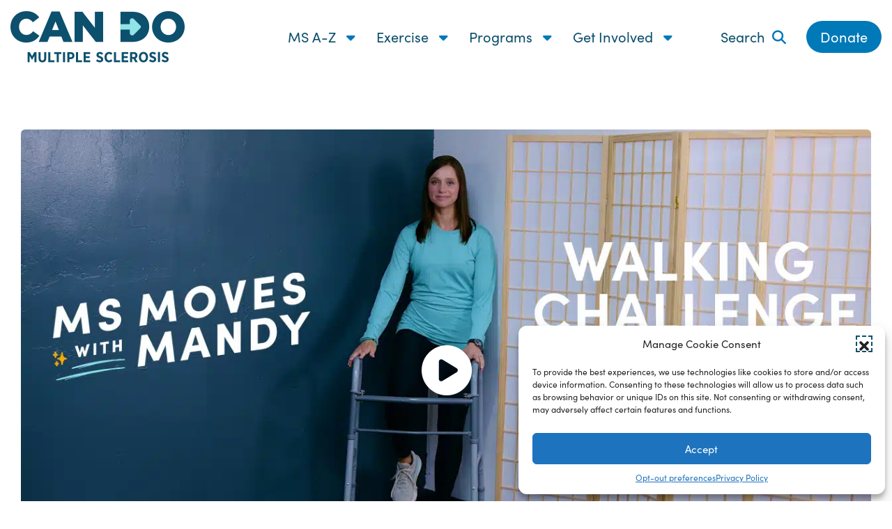

--- FILE ---
content_type: text/html; charset=UTF-8
request_url: https://cando-ms.org/exercises/walking-challenges-leg-advancement/
body_size: 30333
content:
<!doctype html>
<html lang="en-US">
<head>
    <link href="//www.google-analytics.com" rel="dns-prefetch">
    <!-- Meta Tags -->
    <meta charset="UTF-8">
    <meta http-equiv="X-UA-Compatible" content="IE=edge,chrome=1">
    <meta name="viewport" content="width=device-width, initial-scale=1">
    <script src="https://kit.fontawesome.com/2c2341e64e.js" crossorigin="anonymous"></script>
    <link rel="stylesheet" href="https://use.typekit.net/com7pqp.css">
	<link rel="stylesheet" href="/wp-content/themes/can-do-ms/dist/styles/formsite_embeds.min.css">
    <title>Walking Challenges | Leg Advancement - Can Do MS</title>
    <meta name='robots' content='index, follow, max-image-preview:large, max-snippet:-1, max-video-preview:-1' />
	<style>img:is([sizes="auto" i], [sizes^="auto," i]) { contain-intrinsic-size: 3000px 1500px }</style>
	
            <script data-no-defer="1" data-ezscrex="false" data-cfasync="false" data-pagespeed-no-defer data-cookieconsent="ignore">
                var ctPublicFunctions = {"_ajax_nonce":"0dc7039432","_rest_nonce":"22ebf895f8","_ajax_url":"\/wp-admin\/admin-ajax.php","_rest_url":"https:\/\/cando-ms.org\/wp-json\/","data__cookies_type":"none","data__ajax_type":"rest","data__bot_detector_enabled":0,"data__frontend_data_log_enabled":1,"cookiePrefix":"","wprocket_detected":false,"host_url":"cando-ms.org","text__ee_click_to_select":"Click to select the whole data","text__ee_original_email":"The complete one is","text__ee_got_it":"Got it","text__ee_blocked":"Blocked","text__ee_cannot_connect":"Cannot connect","text__ee_cannot_decode":"Can not decode email. Unknown reason","text__ee_email_decoder":"CleanTalk email decoder","text__ee_wait_for_decoding":"The magic is on the way!","text__ee_decoding_process":"Please wait a few seconds while we decode the contact data."}
            </script>
        
            <script data-no-defer="1" data-ezscrex="false" data-cfasync="false" data-pagespeed-no-defer data-cookieconsent="ignore">
                var ctPublic = {"_ajax_nonce":"0dc7039432","settings__forms__check_internal":"0","settings__forms__check_external":"0","settings__forms__force_protection":0,"settings__forms__search_test":"1","settings__data__bot_detector_enabled":0,"settings__sfw__anti_crawler":0,"blog_home":"https:\/\/cando-ms.org\/","pixel__setting":"3","pixel__enabled":false,"pixel__url":"https:\/\/moderate1-v4.cleantalk.org\/pixel\/ea392e21ca4eebf0e730487bcea65211.gif","data__email_check_before_post":"1","data__email_check_exist_post":0,"data__cookies_type":"none","data__key_is_ok":true,"data__visible_fields_required":true,"wl_brandname":"Anti-Spam by CleanTalk","wl_brandname_short":"CleanTalk","ct_checkjs_key":1672620894,"emailEncoderPassKey":"14b46c8f54a8c29531a7d317583aa7d1","bot_detector_forms_excluded":"W10=","advancedCacheExists":false,"varnishCacheExists":false,"wc_ajax_add_to_cart":false,"theRealPerson":{"phrases":{"trpHeading":"The Real Person Badge!","trpContent1":"The commenter acts as a real person and verified as not a bot.","trpContent2":"Passed all tests against spam bots. Anti-Spam by CleanTalk.","trpContentLearnMore":"Learn more"},"trpContentLink":"https:\/\/cleantalk.org\/the-real-person?utm_id=&amp;utm_term=&amp;utm_source=admin_side&amp;utm_medium=trp_badge&amp;utm_content=trp_badge_link_click&amp;utm_campaign=apbct_links","imgPersonUrl":"https:\/\/cando-ms.org\/wp-content\/plugins\/cleantalk-spam-protect\/css\/images\/real_user.svg","imgShieldUrl":"https:\/\/cando-ms.org\/wp-content\/plugins\/cleantalk-spam-protect\/css\/images\/shield.svg"}}
            </script>
        
	<!-- This site is optimized with the Yoast SEO plugin v25.9 - https://yoast.com/wordpress/plugins/seo/ -->
	<meta name="description" content="This video provides exercises for those who experience challenges advancing their leg during walking or for those who experience spasticity when walking." />
	<link rel="canonical" href="https://cando-ms.org/exercises/walking-challenges-leg-advancement/" />
	<meta property="og:locale" content="en_US" />
	<meta property="og:type" content="article" />
	<meta property="og:title" content="Walking Challenges | Leg Advancement - Can Do MS" />
	<meta property="og:description" content="This video provides exercises for those who experience challenges advancing their leg during walking or for those who experience spasticity when walking." />
	<meta property="og:url" content="https://cando-ms.org/exercises/walking-challenges-leg-advancement/" />
	<meta property="og:site_name" content="Can Do MS" />
	<meta property="article:modified_time" content="2023-06-16T22:27:22+00:00" />
	<meta property="og:image" content="http://cando-ms.org/wp-content/uploads/2023/05/Walking-challenges-3-leg-advancement-YT.jpg" />
	<meta property="og:image:width" content="1280" />
	<meta property="og:image:height" content="720" />
	<meta property="og:image:type" content="image/jpeg" />
	<meta name="twitter:card" content="summary_large_image" />
	<script type="application/ld+json" class="yoast-schema-graph">{"@context":"https://schema.org","@graph":[{"@type":"WebPage","@id":"https://cando-ms.org/exercises/walking-challenges-leg-advancement/","url":"https://cando-ms.org/exercises/walking-challenges-leg-advancement/","name":"Walking Challenges | Leg Advancement - Can Do MS","isPartOf":{"@id":"https://cando-ms.org/#website"},"primaryImageOfPage":{"@id":"https://cando-ms.org/exercises/walking-challenges-leg-advancement/#primaryimage"},"image":{"@id":"https://cando-ms.org/exercises/walking-challenges-leg-advancement/#primaryimage"},"thumbnailUrl":"https://cando-ms.org/wp-content/uploads/2023/05/Walking-challenges-3-leg-advancement-YT.jpg","datePublished":"2023-05-18T16:52:45+00:00","dateModified":"2023-06-16T22:27:22+00:00","description":"This video provides exercises for those who experience challenges advancing their leg during walking or for those who experience spasticity when walking.","breadcrumb":{"@id":"https://cando-ms.org/exercises/walking-challenges-leg-advancement/#breadcrumb"},"inLanguage":"en-US","potentialAction":[{"@type":"ReadAction","target":["https://cando-ms.org/exercises/walking-challenges-leg-advancement/"]}]},{"@type":"ImageObject","inLanguage":"en-US","@id":"https://cando-ms.org/exercises/walking-challenges-leg-advancement/#primaryimage","url":"https://cando-ms.org/wp-content/uploads/2023/05/Walking-challenges-3-leg-advancement-YT.jpg","contentUrl":"https://cando-ms.org/wp-content/uploads/2023/05/Walking-challenges-3-leg-advancement-YT.jpg","width":1280,"height":720},{"@type":"BreadcrumbList","@id":"https://cando-ms.org/exercises/walking-challenges-leg-advancement/#breadcrumb","itemListElement":[{"@type":"ListItem","position":1,"name":"Home","item":"https://cando-ms.org/"},{"@type":"ListItem","position":2,"name":"Exercises","item":"https://cando-ms.org/exercises/"},{"@type":"ListItem","position":3,"name":"Walking Challenges | Leg Advancement"}]},{"@type":"WebSite","@id":"https://cando-ms.org/#website","url":"https://cando-ms.org/","name":"Can Do MS","description":"Can Do MS delivers health and wellness education programs to help families living with MS thrive.","potentialAction":[{"@type":"SearchAction","target":{"@type":"EntryPoint","urlTemplate":"https://cando-ms.org/?s={search_term_string}"},"query-input":{"@type":"PropertyValueSpecification","valueRequired":true,"valueName":"search_term_string"}}],"inLanguage":"en-US"}]}</script>
	<!-- / Yoast SEO plugin. -->


<link rel='dns-prefetch' href='//static.addtoany.com' />
<script type="text/javascript">
/* <![CDATA[ */
window._wpemojiSettings = {"baseUrl":"https:\/\/s.w.org\/images\/core\/emoji\/16.0.1\/72x72\/","ext":".png","svgUrl":"https:\/\/s.w.org\/images\/core\/emoji\/16.0.1\/svg\/","svgExt":".svg","source":{"concatemoji":"https:\/\/cando-ms.org\/wp-includes\/js\/wp-emoji-release.min.js?ver=6.8.3"}};
/*! This file is auto-generated */
!function(s,n){var o,i,e;function c(e){try{var t={supportTests:e,timestamp:(new Date).valueOf()};sessionStorage.setItem(o,JSON.stringify(t))}catch(e){}}function p(e,t,n){e.clearRect(0,0,e.canvas.width,e.canvas.height),e.fillText(t,0,0);var t=new Uint32Array(e.getImageData(0,0,e.canvas.width,e.canvas.height).data),a=(e.clearRect(0,0,e.canvas.width,e.canvas.height),e.fillText(n,0,0),new Uint32Array(e.getImageData(0,0,e.canvas.width,e.canvas.height).data));return t.every(function(e,t){return e===a[t]})}function u(e,t){e.clearRect(0,0,e.canvas.width,e.canvas.height),e.fillText(t,0,0);for(var n=e.getImageData(16,16,1,1),a=0;a<n.data.length;a++)if(0!==n.data[a])return!1;return!0}function f(e,t,n,a){switch(t){case"flag":return n(e,"\ud83c\udff3\ufe0f\u200d\u26a7\ufe0f","\ud83c\udff3\ufe0f\u200b\u26a7\ufe0f")?!1:!n(e,"\ud83c\udde8\ud83c\uddf6","\ud83c\udde8\u200b\ud83c\uddf6")&&!n(e,"\ud83c\udff4\udb40\udc67\udb40\udc62\udb40\udc65\udb40\udc6e\udb40\udc67\udb40\udc7f","\ud83c\udff4\u200b\udb40\udc67\u200b\udb40\udc62\u200b\udb40\udc65\u200b\udb40\udc6e\u200b\udb40\udc67\u200b\udb40\udc7f");case"emoji":return!a(e,"\ud83e\udedf")}return!1}function g(e,t,n,a){var r="undefined"!=typeof WorkerGlobalScope&&self instanceof WorkerGlobalScope?new OffscreenCanvas(300,150):s.createElement("canvas"),o=r.getContext("2d",{willReadFrequently:!0}),i=(o.textBaseline="top",o.font="600 32px Arial",{});return e.forEach(function(e){i[e]=t(o,e,n,a)}),i}function t(e){var t=s.createElement("script");t.src=e,t.defer=!0,s.head.appendChild(t)}"undefined"!=typeof Promise&&(o="wpEmojiSettingsSupports",i=["flag","emoji"],n.supports={everything:!0,everythingExceptFlag:!0},e=new Promise(function(e){s.addEventListener("DOMContentLoaded",e,{once:!0})}),new Promise(function(t){var n=function(){try{var e=JSON.parse(sessionStorage.getItem(o));if("object"==typeof e&&"number"==typeof e.timestamp&&(new Date).valueOf()<e.timestamp+604800&&"object"==typeof e.supportTests)return e.supportTests}catch(e){}return null}();if(!n){if("undefined"!=typeof Worker&&"undefined"!=typeof OffscreenCanvas&&"undefined"!=typeof URL&&URL.createObjectURL&&"undefined"!=typeof Blob)try{var e="postMessage("+g.toString()+"("+[JSON.stringify(i),f.toString(),p.toString(),u.toString()].join(",")+"));",a=new Blob([e],{type:"text/javascript"}),r=new Worker(URL.createObjectURL(a),{name:"wpTestEmojiSupports"});return void(r.onmessage=function(e){c(n=e.data),r.terminate(),t(n)})}catch(e){}c(n=g(i,f,p,u))}t(n)}).then(function(e){for(var t in e)n.supports[t]=e[t],n.supports.everything=n.supports.everything&&n.supports[t],"flag"!==t&&(n.supports.everythingExceptFlag=n.supports.everythingExceptFlag&&n.supports[t]);n.supports.everythingExceptFlag=n.supports.everythingExceptFlag&&!n.supports.flag,n.DOMReady=!1,n.readyCallback=function(){n.DOMReady=!0}}).then(function(){return e}).then(function(){var e;n.supports.everything||(n.readyCallback(),(e=n.source||{}).concatemoji?t(e.concatemoji):e.wpemoji&&e.twemoji&&(t(e.twemoji),t(e.wpemoji)))}))}((window,document),window._wpemojiSettings);
/* ]]> */
</script>
<link rel='stylesheet' id='tribe-events-pro-mini-calendar-block-styles-css' href='https://cando-ms.org/wp-content/plugins/events-calendar-pro/build/css/tribe-events-pro-mini-calendar-block.css?ver=7.7.4' type='text/css' media='all' />
<style id='wp-emoji-styles-inline-css' type='text/css'>

	img.wp-smiley, img.emoji {
		display: inline !important;
		border: none !important;
		box-shadow: none !important;
		height: 1em !important;
		width: 1em !important;
		margin: 0 0.07em !important;
		vertical-align: -0.1em !important;
		background: none !important;
		padding: 0 !important;
	}
</style>
<link rel='stylesheet' id='wp-components-css' href='https://cando-ms.org/wp-includes/css/dist/components/style.min.css?ver=6.8.3' type='text/css' media='all' />
<link rel='stylesheet' id='wp-preferences-css' href='https://cando-ms.org/wp-includes/css/dist/preferences/style.min.css?ver=6.8.3' type='text/css' media='all' />
<link rel='stylesheet' id='wp-block-editor-css' href='https://cando-ms.org/wp-includes/css/dist/block-editor/style.min.css?ver=6.8.3' type='text/css' media='all' />
<link rel='stylesheet' id='popup-maker-block-library-style-css' href='https://cando-ms.org/wp-content/plugins/popup-maker/dist/packages/block-library-style.css?ver=dbea705cfafe089d65f1' type='text/css' media='all' />
<link rel='stylesheet' id='cleantalk-public-css-css' href='https://cando-ms.org/wp-content/plugins/cleantalk-spam-protect/css/cleantalk-public.min.css?ver=6.63_1758142666' type='text/css' media='all' />
<link rel='stylesheet' id='cleantalk-email-decoder-css-css' href='https://cando-ms.org/wp-content/plugins/cleantalk-spam-protect/css/cleantalk-email-decoder.min.css?ver=6.63_1758142666' type='text/css' media='all' />
<link rel='stylesheet' id='cleantalk-trp-css-css' href='https://cando-ms.org/wp-content/plugins/cleantalk-spam-protect/css/cleantalk-trp.min.css?ver=6.63_1758142666' type='text/css' media='all' />
<link rel='stylesheet' id='cmplz-general-css' href='https://cando-ms.org/wp-content/plugins/complianz-gdpr/assets/css/cookieblocker.min.css?ver=1758142668' type='text/css' media='all' />
<link rel='stylesheet' id='ffp-admin-styles-css' href='https://cando-ms.org/wp-content/themes/can-do-ms/dist/styles/admin_styles.min.css?ver=6.8.3' type='text/css' media='all' />
<link rel='stylesheet' id='addtoany-css' href='https://cando-ms.org/wp-content/plugins/add-to-any/addtoany.min.css?ver=1.16' type='text/css' media='all' />
<link rel='stylesheet' id='theme/styles.css-css' href='https://cando-ms.org/wp-content/themes/can-do-ms/dist/styles/styles.min.css?ver=1754348367' type='text/css' media='all' />
<script type="text/javascript" id="addtoany-core-js-before">
/* <![CDATA[ */
window.a2a_config=window.a2a_config||{};a2a_config.callbacks=[];a2a_config.overlays=[];a2a_config.templates={};
/* ]]> */
</script>
<script type="text/javascript" defer src="https://static.addtoany.com/menu/page.js" id="addtoany-core-js"></script>
<script type="text/javascript" src="https://cando-ms.org/wp-includes/js/jquery/jquery.min.js?ver=3.7.1" id="jquery-core-js"></script>
<script type="text/javascript" src="https://cando-ms.org/wp-includes/js/jquery/jquery-migrate.min.js?ver=3.4.1" id="jquery-migrate-js"></script>
<script type="text/javascript" defer src="https://cando-ms.org/wp-content/plugins/add-to-any/addtoany.min.js?ver=1.1" id="addtoany-jquery-js"></script>
<script type="text/javascript" src="https://cando-ms.org/wp-content/plugins/cleantalk-spam-protect/js/apbct-public-bundle_gathering.min.js?ver=6.63_1758142666" id="apbct-public-bundle_gathering.min-js-js"></script>
<link rel="https://api.w.org/" href="https://cando-ms.org/wp-json/" /><link rel="alternate" title="JSON" type="application/json" href="https://cando-ms.org/wp-json/wp/v2/exercise/2162" /><link rel="EditURI" type="application/rsd+xml" title="RSD" href="https://cando-ms.org/xmlrpc.php?rsd" />
<link rel='shortlink' href='https://cando-ms.org/?p=2162' />
<link rel="alternate" title="oEmbed (JSON)" type="application/json+oembed" href="https://cando-ms.org/wp-json/oembed/1.0/embed?url=https%3A%2F%2Fcando-ms.org%2Fexercises%2Fwalking-challenges-leg-advancement%2F" />
<link rel="alternate" title="oEmbed (XML)" type="text/xml+oembed" href="https://cando-ms.org/wp-json/oembed/1.0/embed?url=https%3A%2F%2Fcando-ms.org%2Fexercises%2Fwalking-challenges-leg-advancement%2F&#038;format=xml" />
<meta name="tec-api-version" content="v1"><meta name="tec-api-origin" content="https://cando-ms.org"><link rel="alternate" href="https://cando-ms.org/wp-json/tribe/events/v1/" />			<style>.cmplz-hidden {
					display: none !important;
				}</style>
<style type="text/css" id="critical-css">
@charset "UTF-8";.sr-focusable,.sr-only{border:0;clip:rect(1px,1px,1px,1px);clip-path:inset(50%);height:1px;margin:-1px;overflow:hidden;padding:0;position:absolute;width:1px;word-wrap:normal!important;-webkit-transition:.2s all;transition:.2s all}.sr-focusable:focus{padding:15px 10px;height:auto;width:auto;color:#0073aa;background:#f1f1f1;clip:initial;clip-path:initial;z-index:99999}*,span{font-family:sofia-pro,sans-serif}figure{overflow:hidden;margin:0}picture{display:inline-block}img{max-width:100%;height:auto}.h1,.xxxl,h1{color:#0d506d;font-size:4rem;line-height:72px;font-weight:700}@media (max-width:544px){.h1,.xxxl,h1{font-size:2.25rem;line-height:45px}}.h2,.xxl,h2{color:#0d506d;font-size:3rem;line-height:60px;font-weight:700}@media (max-width:544px){.h2,.xxl,h2{font-size:2rem;line-height:40px}}.h3,.no-results h2,.xl,h3{color:#0d506d;font-size:2.25rem;line-height:54px;font-weight:700}@media (max-width:544px){.h3,.no-results h2,.xl,h3{font-size:1.75rem;line-height:31px}}.h4,.lg,h4{color:#0d506d;font-size:2rem;line-height:48px;font-weight:700}@media (max-width:544px){.h4,.lg,h4{font-size:1.375rem;line-height:33px}}.eye,.h5,.md,h5{color:#0d506d;font-size:1.5rem;line-height:36px}@media (max-width:544px){.eye,.h5,.md,h5{font-size:1.25rem;line-height:30px}}.link,.p,.sm,li,p{font-size:1.25rem;line-height:30px;color:#606060}@media (max-width:544px){.link,.p,.sm,li,p{font-size:1rem;line-height:24px}}blockquote{font-style:italic;border-left:6px solid #ffab0e;padding-left:25px}li{margin-bottom:15px}li::marker{color:#0079b8}a,a.link{font-size:1.25rem;color:#0079b8;text-decoration:underline}@media (max-width:544px){a,a.link{font-size:1rem;line-height:24px}}a.link{position:relative}a.link:after{content:"\f0da";font:var(--fa-font-solid);margin-left:5px;text-decoration:none;-webkit-transition:.3s all;transition:.3s all;-webkit-transform:translateX(0);-ms-transform:translateX(0);transform:translateX(0);display:inline-block;text-decoration:none}a.link:focus,a.link:hover{color:#0d506d}a.link:focus:after,a.link:hover:after{color:#0d506d;-webkit-transform:translateX(10px);-ms-transform:translateX(10px);transform:translateX(10px)}.button,.tribe-common-c-btn-border,a.button{display:inline-block;padding:.65rem 2.5rem .65rem 2.5rem;background:#90e3e7;color:#0d506d;border-radius:25px;font-size:1.5rem;line-height:1;text-decoration:none}.button:focus:after,.button:hover:after,.tribe-common-c-btn-border:focus:after,.tribe-common-c-btn-border:hover:after,a.button:focus:after,a.button:hover:after{-webkit-transform:translateX(10px);-ms-transform:translateX(10px);transform:translateX(10px)}.button:after,.tribe-common-c-btn-border:after,a.button:after{display:inline-block;font-size:1rem;line-height:1.5;font-family:"Font Awesome 6 Pro";content:"\f061";-webkit-transition:.3s all;transition:.3s all;-webkit-transform:translateX(0);-ms-transform:translateX(0);transform:translateX(0)}.button:focus,.button:hover,.tribe-common-c-btn-border:focus,.tribe-common-c-btn-border:hover,a.button:focus,a.button:hover{text-decoration:none;color:#000}.button.clear,.clear.tribe-common-c-btn-border,a.button.clear{background:0 0;border:2px solid #0079b8;-webkit-transition:background .3s;transition:background .3s}.button.clear:after,.clear.tribe-common-c-btn-border:after,a.button.clear:after{display:none}.button.clear:focus,.button.clear:hover,.clear.tribe-common-c-btn-border:focus,.clear.tribe-common-c-btn-border:hover,a.button.clear:focus,a.button.clear:hover{background:#0079b8;color:#fff}.button.orange,.orange.tribe-common-c-btn-border,a.button.orange{background:#ffab0e;border:2px solid #ffab0e;-webkit-transition:background .3s;transition:background .3s}.button.orange:focus,.button.orange:hover,.orange.tribe-common-c-btn-border:focus,.orange.tribe-common-c-btn-border:hover,a.button.orange:focus,a.button.orange:hover{background:#fff;color:#0d506d}::-moz-selection{background:#0d506d;color:#fff}::selection{background:#0d506d;color:#fff}.underline-svg{background-image:url(../images/underline.svg);background-repeat:no-repeat;background-position-y:100%;padding-bottom:10px;display:inline-block;background-size:contain}img{border-radius:6px}.checkbox-button{display:inline-block}.checkbox-button input{position:absolute;clip:rect(0,0,0,0);pointer-events:none}.checkbox-button input:checked+label{background:#0079b8;color:#fff}.checkbox-button input:hover+label{background:rgba(0,121,184,.4)}.checkbox-button label{-webkit-transition:.3s all;transition:.3s all;background:#e6efff;border-radius:25px;padding:10px 20px;padding-top:8px;color:#0d506d;cursor:pointer}.tribe-common .tribe-common-c-btn,.tribe-common a.tribe-common-c-btn{background:#0d506d!important}.tribe-common .tribe-common-c-btn:focus,.tribe-common .tribe-common-c-btn:hover,.tribe-common a.tribe-common-c-btn:focus,.tribe-common a.tribe-common-c-btn:hover{background:rgb(15.7172131148,96.7213114754,131.7827868852)}.tribe-events-tooltip-theme{width:600px!important;max-width:unset!important}.tribe-events-tooltip-theme .tribe-events-calendar-month__calendar-event-tooltip-featured-image-wrapper{float:left;margin-right:2em}.tribe-events-tooltip-theme .tribe-events-calendar-month__calendar-event-tooltip-title{clear:none}.tribe-events-pg-template a{font-size:inherit}.tribe-events .tribe-events-calendar-month__multiday-event-bar-inner{background:rgb(221.5,229.875,255)!important}.tribe-events-nav-pagination .tribe-events-sub-nav{padding-left:0}.tribe-common-c-btn-border:focus path,.tribe-common-c-btn-border:focus svg,.tribe-common-c-btn-border:hover path,.tribe-common-c-btn-border:hover svg{fill:#fff!important;stroke:#fff!important}.tribe-related-event-info{padding:10px!important}.tribe-events .tribe-events-calendar-series-archive__link{color:#0079b8!important}.tribe-events .datepicker .day.active,.tribe-events .datepicker .day.active.focused,.tribe-events .datepicker .day.active:focus,.tribe-events .datepicker .day.active:hover,.tribe-events .datepicker .month.active,.tribe-events .datepicker .month.active.focused,.tribe-events .datepicker .month.active:focus,.tribe-events .datepicker .month.active:hover,.tribe-events .datepicker .year.active,.tribe-events .datepicker .year.active.focused,.tribe-events .datepicker .year.active:focus,.tribe-events .datepicker .year.active:hover{background:#0d506d}.tribe-events .tribe-events-calendar-month__day--current .tribe-events-calendar-month__day-date,.tribe-events .tribe-events-calendar-month__day--current .tribe-events-calendar-month__day-date-link{color:#0d506d!important}.tribe-events-cal-links .tribe-events-gcal,.tribe-events-cal-links .tribe-events-ical{padding:4px!important;background:#0d506d!important;color:#fff!important}.tribe-events-event-meta a,.tribe-events-event-meta a:visited{color:#0d506d!important}.tribe-events-single ul.tribe-related-events li .tribe-related-events-title a{color:#0d506d!important}.tribe-common .tribe-common-c-svgicon{color:#0d506d!important}.tribe-common--breakpoint-medium.tribe-events .tribe-events-calendar-list__event-datetime-featured-text{color:#0d506d!important}.tribe-events .tribe-events-c-ical__link{background:#fff;border:1px solid #0d506d!important;color:#0d506d!important}.tribe-events .tribe-events-c-ical__link:focus,.tribe-events .tribe-events-c-ical__link:hover{color:#fff!important;background:#0d506d!important}.single-tribe_events .tribe-events-c-subscribe-dropdown .tribe-events-c-subscribe-dropdown__button,.tribe-events .tribe-events-c-subscribe-dropdown .tribe-events-c-subscribe-dropdown__button{border-color:#0d506d!important;color:#0d506d!important}.single-tribe_events .tribe-events-c-subscribe-dropdown .tribe-events-c-subscribe-dropdown__button--active,.single-tribe_events .tribe-events-c-subscribe-dropdown .tribe-events-c-subscribe-dropdown__button:focus,.single-tribe_events .tribe-events-c-subscribe-dropdown .tribe-events-c-subscribe-dropdown__button:hover,.tribe-events .tribe-events-c-subscribe-dropdown .tribe-events-c-subscribe-dropdown__button--active,.tribe-events .tribe-events-c-subscribe-dropdown .tribe-events-c-subscribe-dropdown__button:focus,.tribe-events .tribe-events-c-subscribe-dropdown .tribe-events-c-subscribe-dropdown__button:hover{background-color:#0d506d!important;color:#fff!important}.single-tribe_events .tribe-events-c-subscribe-dropdown .tribe-events-c-subscribe-dropdown__button:after,.tribe-events .tribe-events-c-subscribe-dropdown .tribe-events-c-subscribe-dropdown__button:after{display:none!important}.tribe-events-cal-links .tribe-events-button{-webkit-transition:.3s all;transition:.3s all;font-weight:700;text-decoration:none;border-radius:100px;display:inline-block;background:#0079b8!important;color:#fff!important;border:2px solid #0079b8!important;padding-left:15px!important;padding-right:15px!important}.tribe-events-cal-links .tribe-events-button:focus,.tribe-events-cal-links .tribe-events-button:hover{color:#0079b8!important;background:#fff!important;border:2px solid #0079b8!important}.tribe-events-event-image img{height:auto!important}.tribe-events-pro-summary__event-datetime{font-size:16px}.tribe-common--breakpoint-medium.tribe-events-pro .tribe-events-pro-summary__event-datetime-wrapper{width:210px}.tribe-events-calendar-list__event-date-tag-datetime .tribe-events-calendar-list__event-date-tag-weekday,.tribe-events-calendar-list__event-date-tag-datetime .tribe-events-pro-summary__event-date-tag-weekday,.tribe-events-pro-summary__event-date-tag-datetime .tribe-events-calendar-list__event-date-tag-weekday,.tribe-events-pro-summary__event-date-tag-datetime .tribe-events-pro-summary__event-date-tag-weekday{font-size:18px;line-height:15px}.tribe-events-calendar-list__event-date-tag-datetime .tribe-events-calendar-list__event-date-tag-daynum,.tribe-events-calendar-list__event-date-tag-datetime .tribe-events-pro-summary__event-date-tag-daynum,.tribe-events-pro-summary__event-date-tag-datetime .tribe-events-calendar-list__event-date-tag-daynum,.tribe-events-pro-summary__event-date-tag-datetime .tribe-events-pro-summary__event-date-tag-daynum{font-size:29px!important}.tribe-events-pg-template *,.tribe-events-view *{font-family:sofia-pro,sans-serif!important}.tribe-events-event-meta span{font-size:16px}.tribe-events-meta-group dd,.tribe-events-meta-group dt{font-size:16px}.single-tribe_event_series .page{margin:20px 0}.tribe-events .tribe-events-c-messages__message-list-item-link,.tribe-events a{color:#0d506d;border-bottom-color:#0d506d}.tribe-events .tribe-events-c-messages__message-list-item-link:focus,.tribe-events .tribe-events-c-messages__message-list-item-link:hover,.tribe-events a:focus,.tribe-events a:hover{color:#0d506d}footer#siteFooter{background:#0d506d;padding:60px 0 20px 0}footer#siteFooter ::-moz-selection{background:#90e3e7;color:#0d506d}footer#siteFooter ::selection{background:#90e3e7;color:#0d506d}footer#siteFooter p{margin:0;color:#fff;font-size:1.25rem}footer#siteFooter img{display:inline-block}footer#siteFooter .contact-info{color:#fff}footer#siteFooter .contact-info p{font-size:1.25rem}footer#siteFooter .ffp svg{height:55px}footer#siteFooter .social-links{margin-top:45px;display:block}@media (max-width:992px){footer#siteFooter .social-links{text-align:center;margin-bottom:2rem}}@media (max-width:544px){footer#siteFooter .social-links{display:none}}footer#siteFooter .social-links a{width:30px;height:30px;font-size:22px;text-decoration:none;color:#0d506d;background:#fff;border-radius:4px;display:inline-block;text-align:center;margin-right:25px;-webkit-transition:.3s all;transition:.3s all;position:relative;font-weight:400;line-height:inherit}footer#siteFooter .social-links a:before{font-family:FontAwesome;content:"\f0ac"}footer#siteFooter .social-links a:focus,footer#siteFooter .social-links a:hover{background:#90e3e7;color:#0d506d}footer#siteFooter .social-links a:before{position:absolute;left:0;right:0}footer#siteFooter .social-links a[href*=twitter]:before{font-family:FontAwesome;content:"\f099"}footer#siteFooter .social-links a[href*=facebook]:before{font-family:FontAwesome;content:"\f09a"}footer#siteFooter .social-links a[href*=instagram]:before{font-family:FontAwesome;content:"\f16d"}footer#siteFooter .social-links a[href*=youtube]:before{font-family:FontAwesome;content:"\f167"}footer#siteFooter .menus{display:-webkit-box;display:-ms-flexbox;display:flex;-webkit-box-pack:center;-ms-flex-pack:center;justify-content:center;width:100%}@media (max-width:544px){footer#siteFooter .menus{-ms-flex-wrap:wrap;flex-wrap:wrap;margin:20px 0}}footer#siteFooter .menus .entry{margin:0 40px;width:50%}@media (max-width:544px){footer#siteFooter .menus .entry{margin:10px 0;width:100%}}footer#siteFooter .title{color:#90e3e7;text-transform:none;font-weight:700;margin-bottom:1.5rem;font-size:1.5rem}footer#siteFooter ul{list-style:none;padding:0;margin:0}footer#siteFooter ul li{padding-bottom:10px}footer#siteFooter ul li a{color:#fff}footer#siteFooter .button{display:inline-block}footer#siteFooter .mobile_only{display:none}@media (max-width:544px){footer#siteFooter .mobile_only{display:block}footer#siteFooter .mobile_only .social-links{text-align:center;display:block!important;margin-bottom:20px}}footer#siteFooter a:focus,footer#siteFooter a:hover{color:#fff;text-decoration:underline}@media (min-width:992px){footer#siteFooter .right{text-align:right}}@media (max-width:992px){footer#siteFooter .right a{margin-top:15px}}footer#siteFooter hr{margin-top:25px}footer#siteFooter .charity_logos{display:-webkit-box;display:-ms-flexbox;display:flex;-webkit-box-align:center;-ms-flex-align:center;align-items:center;justify-items:end;text-align:right;-webkit-box-orient:horizontal;-webkit-box-direction:reverse;-ms-flex-direction:row-reverse;flex-direction:row-reverse}footer#siteFooter .charity_logos img{display:block}@media (max-width:544px){footer#siteFooter .charity_logos{margin-top:30px;text-align:center;-webkit-box-pack:center;-ms-flex-pack:center;justify-content:center}}footer#siteFooter .footnote img{margin-left:20px}footer#siteFooter .footnote p{font-size:1rem;font-weight:400}footer#siteFooter .footnote *{color:#fff!important}header{position:relative}header .main{padding:15px 0}@media (max-width:1199px){header .main{padding-top:0}}header .main .row{-webkit-box-align:center;-ms-flex-align:center;align-items:center}header .fa-bars{color:#000!important}header .nav-social{border-left:2px solid #fff;padding:0 0 0 20px}header .nav-social a{-webkit-transition:.3s all;transition:.3s all;margin-left:7px!important}@media (max-width:1199px){header .col-top-level{width:100%!important;-webkit-box-flex:100%;-ms-flex:100%;flex:100%;max-width:100%;margin-bottom:30px}}header .close-screen-js{position:absolute;right:0;top:0;color:#0d506d;right:20px;top:15px}@media (max-width:768px){header .close-screen-js{display:none}}header .nav-container{position:inherit;display:-webkit-box;display:-ms-flexbox;display:flex;-webkit-box-align:center;-ms-flex-align:center;align-items:center}@media (max-width:768px){header .nav-container{display:none}}header .nav-container .search>a{margin-left:39px}header .nav-container .search>a:after{margin-left:10px;color:#0079b8;content:"\f002";font:var(--fa-font-solid)}header .nav-container .main-nav{width:100%}header .nav-container .main-nav .menu{padding:0;margin:0}header .nav-container .main-nav .menu>li:focus .sub-menu,header .nav-container .main-nav .menu>li:hover .sub-menu{display:block}header .nav-container .main-nav .menu>li a{color:#0d506d}header .nav-container .main-nav .menu>li a i{margin-left:10px}header .nav-container .main-nav .menu>li a:focus,header .nav-container .main-nav .menu>li a:hover{background:0 0;text-decoration:underline}header .nav-container .main-nav .menu .sub-menu{display:none;z-index:999;padding:0;position:absolute;background:#fff;-webkit-box-shadow:6px 10px 20px 0 rgba(14,82,112,.1);box-shadow:6px 10px 20px 0 rgba(14,82,112,.1);text-align:left;width:320px}header .nav-container .main-nav .menu .sub-menu li{display:block;padding:10px 20px;margin-left:0}header .nav-container .main-nav .menu .sub-menu.open,header .nav-container .main-nav .menu .sub-menu:focus,header .nav-container .main-nav .menu .sub-menu:hover{display:block}header .hamburger-container{-webkit-box-align:center;-ms-flex-align:center;align-items:center;display:none}@media (max-width:768px){header .hamburger-container{display:-webkit-box;display:-ms-flexbox;display:flex}}header .hamburger-container button{background:0 0;text-align:center;padding:0;margin:0 0 0 auto;font-size:25px;border:0}header .hamburger-container button:after{content:""}header .mobile-menu{-webkit-transition:.2s all;transition:.2s all;-webkit-transform:translateX(100%);-ms-transform:translateX(100%);transform:translateX(100%);display:none;position:fixed;top:0;left:0;bottom:0;right:0;background:#fff;z-index:1000}header .mobile-menu.open{-webkit-transform:translateX(0);-ms-transform:translateX(0);transform:translateX(0)}@media (max-width:768px){header .mobile-menu{display:block}}header .mobile-menu button{border:0}header .mobile-menu .close-menu-js{padding:0;background:0 0;position:absolute;top:30px;right:25px}header .mobile-menu .close-menu-js i{margin-left:10px;-webkit-transform:scale(1.2);-ms-transform:scale(1.2);transform:scale(1.2)}header .mobile-menu .close-menu-js p{font-size:20px;color:#0d506d}header .mobile-menu .close-menu-js::after{content:""}header .mobile-menu nav *{text-decoration:none;font-weight:700}header .mobile-menu ul{list-style:none;padding:10px 20px 0 20px}header .mobile-menu ul li{padding-bottom:15px}header .mobile-menu ul li a{color:#0d506d;font-size:22px}main .hbspt-form fieldset{max-width:100%}main .hs-richtext.hs-main-font-element h1{font-size:42px}main .hs-richtext.hs-main-font-element h2{font-size:26px;margin-bottom:10px;line-height:1.2}main .hs-richtext.hs-main-font-element p{font-size:20px;margin:0 0 10px}main .field.hs-form-field .no-list.hs-error-msgs.inputs-list li{line-height:1.1}main .input .inputs-list.multi-container{list-style:none;padding:0;margin-bottom:0}main .field.hs-form-field input[type=email],main .field.hs-form-field input[type=number],main .field.hs-form-field input[type=password],main .field.hs-form-field input[type=tel],main .field.hs-form-field input[type=text]{padding:0 5px;height:44px;border:1px solid #0d506d;width:100%;-webkit-box-sizing:border-box;box-sizing:border-box;font-size:16px}main .field.hs-form-field select.hs-input{background:#fff;border:1px solid #0d506d;width:100%;height:44px;padding:0 5px;font-size:16px}main .field.hs-form-field label{margin-bottom:3px;font-size:18px;font-weight:600;width:100%}main .field.hs-form-field{margin-bottom:15px}main .field.hs-form-field .no-list.hs-error-msgs.inputs-list{list-style:none;padding:0}main .field.hs-form-field .no-list.hs-error-msgs.inputs-list li label{color:red;font-size:15px;line-height:1.1}main .hs-form-field .input .inputs-list,main .hs-form-field .input .inputs-list.multi-container{list-style:none;padding:0}main .hs-form-field .input .inputs-list.multi-container li{margin-bottom:4px}.input .inputs-list.multi-container label.hs-form-checkbox-display,.input .inputs-list.multi-container label.hs-form-radio-display{display:-webkit-box;display:-ms-flexbox;display:flex;-webkit-box-align:center;-ms-flex-align:center;align-items:center;font-weight:400}.input .inputs-list input,main .input .inputs-list.multi-container label.hs-form-checkbox-display input,main .input .inputs-list.multi-container label.hs-form-radio-display input{margin-right:8px;margin-top:4px}main .hs-form-field legend{font-size:18px;line-height:1.3}main .hs-form-booleancheckbox span p{font-weight:400;font-size:18px;line-height:1.1}main .input .inputs-list .hs-form-booleancheckbox input{margin-top:10px}main .hs_submit.hs-submit .actions input[type=submit]{width:100%;max-width:400px;padding:0;background:#90e3e7;color:#0d506d;border-radius:25px;border:0;font-size:1.5rem;line-height:50px;text-decoration:none;height:50px;margin-top:15px}main .hs-fieldtype-booleancheckbox li,main .hs-fieldtype-booleancheckbox ul{margin-bottom:0}main .hs_error_rollup .no-list.hs-error-msgs.inputs-list{list-style:none;margin:0;padding:0}main .hs_error_rollup .no-list.hs-error-msgs.inputs-list li label{color:red}.navigation ul{margin:-23px -25px}@media (max-width:1349px){.navigation ul{margin:-23px -15px}}@media (max-width:1199px){.navigation ul{margin:-10px -15px}}.navigation ul.top-level{display:-webkit-box;display:-ms-flexbox;display:flex;-ms-flex-wrap:wrap;flex-wrap:wrap;-webkit-box-pack:end;-ms-flex-pack:end;justify-content:flex-end;-webkit-box-align:center;-ms-flex-align:center;align-items:center}@media (max-width:1199px){.navigation ul.top-level{max-width:600px;margin-left:auto!important}}.navigation li{list-style:none;margin:23px 25px}@media (max-width:1349px){.navigation li{margin:23px 15px}}@media (max-width:1199px){.navigation li{margin:10px 15px}}.navigation .fa-caret-down{color:#0079b8}.navigation a{text-decoration:none}.navigation .donate_button{color:#fff;background:#0079b8;padding:8px 20px;border-radius:50px;margin-left:14px}.mobile-menu .fa-caret-right{margin-left:15px;color:#0079b8}.mobile-menu .fa-caret-left{color:#0079b8}.mobile-menu .search_input{padding-top:80px;background:0 0}.mobile-menu .search_input form{width:100%}.mobile-menu .search_input button{padding:12px 25px}.mobile-menu .nav-screen{bottom:inherit;top:0;bottom:0;-webkit-transform:translateY(0) translateX(100%);-ms-transform:translateY(0) translateX(100%);transform:translateY(0) translateX(100%);-webkit-transition:.3s all;transition:.3s all;overflow-y:scroll;text-align:left;padding-left:20px;padding-right:20px}.mobile-menu .nav-screen.open{-webkit-transform:translateY(0) translateX(0);-ms-transform:translateY(0) translateX(0);transform:translateY(0) translateX(0)}.mobile-menu .nav-screen a.close-this{display:block;color:#000;font-size:25px;text-align:left;width:100%;display:block;padding-right:20px}.nav-screen{display:none;padding-top:40px;padding-bottom:40px;z-index:9999;background:#fff;position:absolute;bottom:0;left:0;right:0;-webkit-transform:translateY(99%);-ms-transform:translateY(99%);transform:translateY(99%);-webkit-box-shadow:0 25px 20px 0 rgba(14,82,112,.2);box-shadow:0 25px 20px 0 rgba(14,82,112,.2)}@media (max-width:768px){.nav-screen .desktop-title{display:none}}.nav-screen a.close-this{display:none}.nav-screen.open{display:block}.nav-screen .resource_cards{padding:0;background:#fff}@media (max-width:768px){.nav-screen .intro>div{display:none}}.nav-screen hr{-webkit-box-shadow:none;box-shadow:none;border:0;border-bottom:2px solid #f7f9ff;margin-bottom:20px}.pagination{text-align:center}.pagination li{display:inline-block;border:1px solid #000;text-align:center;margin-right:5px}.pagination .current{width:2.5rem;height:2.5rem;font-size:1.5rem;font-weight:700;text-decoration:none!important;color:#0d506d;border-radius:100%;background:#90e3e7;display:inline-block}.pagination a{display:inline-block;padding:10px;font-size:1.5rem;font-weight:700;text-decoration:none!important;color:#606060}.pagination a.page-numbers{width:2.5rem;height:2.5rem}.pagination a.next,.pagination a.prev{width:auto;color:#0079b8;font-size:1.25rem;font-weight:400}.pagination a.next:focus,.pagination a.next:hover,.pagination a.prev:focus,.pagination a.prev:hover{text-decoration:underline}.pagination a.active,.pagination a.router-link-active{background:#ee7348;color:#fff}.search_input{background:#f7f9ff;padding:20px 0;display:none}.search_input.open{width:100%;opacity:1;pointer-events:all;display:block}.search_input form{margin:0 auto;position:relative;width:80%}@media (max-width:768px){.search_input form{width:100%}}.search_input form label{position:relative;width:89%}.search_input form i{position:absolute;font-size:1.2rem;left:18px;top:15px;color:#0079b8;font-weight:700}.search_input form input{border:2px solid #0d506d;border-top-left-radius:25px;border-bottom-left-radius:25px;padding:10px;padding-left:45px;padding-right:40px;width:100%}.search_input p.close-search-input-btn{margin:0;position:absolute;right:10px;top:0;color:#0d506d;font-weight:400;cursor:pointer;font-size:16px;line-height:20px}.search_input button{background:#0d506d;border-top-right-radius:25px;border-bottom-right-radius:25px;border:2px solid #0d506d;color:#fff;padding:10px 25px;position:absolute;right:0;width:150px}@media (max-width:768px){.search_input button{width:31%}}.search_input button.close_search{font-size:30px;position:absolute;right:10px;top:10px}.search-results hr{border:1px solid #f7f9ff;margin:30px 0}.search-results .results_count{font-weight:700;text-align:center}.search-results .event_slider{padding-top:20px}.search-results .event_slider .container{padding:0}.search-results .topic_hubs_container a{color:#0079b8;text-decoration:none}.search-results .topic_hubs_container a:focus,.search-results .topic_hubs_container a:hover{text-decoration:underline}.search-results .slick-slide{margin-right:2rem;padding-top:2rem;padding-bottom:2rem}.search-results .resource_cards{background:0 0}.no-results{text-align:center;padding:2rem;background:#f8f8f8}.no-results *{color:#606060}.no-results a{color:#0079b8}.no-results .content{max-width:800px;margin:0 auto;padding:0!important}.no-results h2{color:#606060!important}.search-results-jump{padding:10px 0;background:#f7f9ff}@media (max-width:768px){.search-results-jump{padding-bottom:25px}}.search-results-jump .jump-links *{display:inline-block}.search-results-jump .jump-links ul{padding:0}.search-results-jump .jump-links p{margin-right:20px}.search-results-jump .jump-links a{text-decoration:none;padding:10px 15px;border-radius:4px;-webkit-box-shadow:6px 10px 20px 0 rgba(14,82,112,.1);box-shadow:6px 10px 20px 0 rgba(14,82,112,.1);background:#fff;color:#0d506d;margin-left:20px;margin-top:5px;margin-bottom:5px;-webkit-transition:.3s all;transition:.3s all}@media (max-width:768px){.search-results-jump .jump-links a{display:block;margin-left:0}}.search-results-jump .jump-links a:focus,.search-results-jump .jump-links a:hover{-webkit-box-shadow:6px 10px 20px 0 rgba(14,82,112,.16);box-shadow:6px 10px 20px 0 rgba(14,82,112,.16);background:#f7f9ff}.search-results-jump .jump-links a:after{font:var(--fa-font-solid);content:"\f063";margin-left:5px}@media (max-width:768px){.search-results-jump .jump-links #search_jump_links{display:none;border-bottom-right-radius:6px;border-bottom-left-radius:6px}.search-results-jump .jump-links #search_jump_links a,.search-results-jump .jump-links #search_jump_links li{margin:0;display:block;-webkit-box-shadow:none;box-shadow:none;border-radius:0}.search-results-jump .jump-links #search_jump_links a:after,.search-results-jump .jump-links #search_jump_links li:after{display:none}}.search-results-jump .jump-links #search_jump_links.open{display:block}.search-results-jump .jump-links #search_jump_expand{display:none;background:#fff;width:100%;border:0;padding:10px;-webkit-box-shadow:6px 10px 20px 0 rgba(14,82,112,.1);box-shadow:6px 10px 20px 0 rgba(14,82,112,.1);border-radius:6px}.search-results-jump .jump-links #search_jump_expand.open{border-bottom-right-radius:0;border-bottom-left-radius:0}.search-results-jump .jump-links #search_jump_expand i{color:#0079b8;margin-left:15px}.search-results-jump .jump-links #search_jump_expand p{margin:0}@media (max-width:768px){.search-results-jump .jump-links #search_jump_expand{display:block}}@media (max-width:768px){.search-results-jump .jump-links .desktop{display:none}}@media (max-width:768px){.search-results .no_m_small{margin-bottom:0!important}}.search-results .arrow-container{display:-webkit-box;display:-ms-flexbox;display:flex;-webkit-box-pack:right;-ms-flex-pack:right;justify-content:right;-webkit-box-align:center;-ms-flex-align:center;align-items:center}@media (max-width:768px){.search-results .arrow-container{justify-items:normal}}.search-results .arrow-container p{margin:0}.search-results .arrows{text-align:right;float:right;display:-webkit-box;display:-ms-flexbox;display:flex;-webkit-box-align:center;-ms-flex-align:center;align-items:center}@media (max-width:768px){.search-results .arrows{float:none;width:100%}}.search-results .arrows .listing{display:inline-block;float:left;margin-right:15px}@media (max-width:768px){.search-results .arrows .listing{width:100%;text-align:left}}.search-results .search_slider button.slick-arrow{color:#0d506d;background:#90e3e7;border:1px solid #90e3e7;padding:5px 20px;font-size:25px}.search-results .search_slider button.slick-arrow.slick-disabled{background:#fff;color:#e6efff;border-color:#e6efff}.search-results .search_slider button.slick-arrow.slide-next{float:right;border-top-right-radius:4px;border-bottom-right-radius:4px}.search-results .search_slider button.slick-arrow.slide-prev{float:left;border-top-left-radius:4px;border-bottom-left-radius:4px}.taxonomy.archive .content{padding:45px 0}@media (max-width:992px){.taxonomy.archive .content{padding:calc(45px * .75) 0}}@media (max-width:768px){.taxonomy.archive .content{padding:calc(45px * .5) 0}}.taxonomy.archive .resource_cards{background:0 0!important;padding:0!important}.taxonomy.archive .pagination{padding:80px 0}@media (max-width:992px){.taxonomy.archive .pagination{padding:calc(80px * .75) 0}}@media (max-width:768px){.taxonomy.archive .pagination{padding:calc(80px * .5) 0}}.taxonomy.archive .title{color:#0079b8;font-weight:700;text-decoration:none}.taxonomy.archive .warning{text-align:center;background:#f7f9ff;padding:80px 0}@media (max-width:992px){.taxonomy.archive .warning{padding:calc(80px * .75) 0}}@media (max-width:768px){.taxonomy.archive .warning{padding:calc(80px * .5) 0}}.taxonomy.archive .warning .flex{display:-webkit-box;display:-ms-flexbox;display:flex;-webkit-box-align:center;-ms-flex-align:center;align-items:center}.taxonomy.archive .warning i{color:#ffab0e;font-size:3rem;margin-right:20px}@media (max-width:768px){.taxonomy.archive .results-grid{margin-top:1.5rem}}.taxonomy.archive .count{width:12px;height:12px;background:#ffab0e;border-radius:100%;display:inline-block;width:25px;height:25px;float:right;text-align:center}.taxonomy.archive .count.hidden{display:none}.taxonomy.archive .permission,.taxonomy.archive .sponsor{font-size:1rem}.taxonomy.archive .series{color:#fff;position:absolute;bottom:10px;left:14px;margin:0;z-index:1;font-size:1rem}.taxonomy.archive .resource_cards .time{color:#fff;position:absolute;bottom:10px;right:14px;margin:0;z-index:1;font-size:1rem}.taxonomy.archive .loader-container{position:fixed;bottom:20px;left:20px;z-index:99}.taxonomy.archive .loader-container.hidden{display:none}.taxonomy.archive .loader-container .loading{display:-webkit-box;display:-ms-flexbox;display:flex;-webkit-box-align:center;-ms-flex-align:center;align-items:center;padding:10px 25px;border-radius:8px;background:#0d506d;-webkit-box-shadow:6px 10px 20px 0 rgba(14,82,112,.1);box-shadow:6px 10px 20px 0 rgba(14,82,112,.1);border:1px solid #fff}.taxonomy.archive .loader-container .loading p{color:#fff;margin:0}.taxonomy.archive .taxonomies ul{padding:0}.taxonomy.archive .taxonomies ul li:first-of-type::before{content:"";display:none}.taxonomy.archive .taxonomies li{display:inline-block;font-size:1.25rem;margin-bottom:0}.taxonomy.archive .taxonomies li i{color:#0079b8}.taxonomy.archive .taxonomies li::before{content:"•";color:#ffab0e;margin:0 5px}.taxonomy.archive .grid{display:-ms-grid;display:grid;-ms-grid-columns:1fr 30px 1fr 30px 1fr;grid-template-columns:1fr 1fr 1fr;margin-left:8px;margin-right:8px;gap:30px}@media (max-width:992px){.taxonomy.archive .grid{-ms-grid-columns:1fr 1fr;grid-template-columns:1fr 1fr;margin-left:15px;margin-right:15px}}@media (max-width:768px){.taxonomy.archive .grid{-ms-grid-columns:1fr;grid-template-columns:1fr}}.taxonomy.archive hr{border:1px solid #f7f9ff;margin:30px 0}.taxonomy.archive .search .control{position:relative}.taxonomy.archive .search .control i{position:absolute;font-size:1.5rem;left:15px;top:12px}.taxonomy.archive .search .control input{border:2px solid #0d506d;border-top-left-radius:25px;border-bottom-left-radius:25px;padding:10px;padding-left:45px;padding-right:40px;width:80%}.taxonomy.archive .search .control button{background:#0d506d;border-top-right-radius:25px;border-bottom-right-radius:25px;border:2px solid #0d506d;color:#fff;padding:10px 25px;position:absolute;right:0}html{text-rendering:optimizeLegibility;-webkit-font-smoothing:antialiased;scroll-behavior:smooth}:focus:not(footer){outline:2px dashed #0d506d}body{overflow-x:hidden}.hidden{display:none!important}.centered{max-width:1200px;margin:0 auto}.error404 #mainContent{padding:80px 0}@media (max-width:992px){.error404 #mainContent{padding:calc(80px * .75) 0}}@media (max-width:768px){.error404 #mainContent{padding:calc(80px * .5) 0}}.vcenter{position:relative;top:50%;-webkit-transform:translateY(-50%);-ms-transform:translateY(-50%);transform:translateY(-50%)}.text-center{text-align:center}.fullscreen-overlay{position:absolute;bottom:0;top:0;left:0;right:0;z-index:-1}.flex-centered{display:-webkit-box;display:-ms-flexbox;display:flex;-webkit-box-align:center;-ms-flex-align:center;align-items:center;-webkit-box-pack:center;-ms-flex-pack:center;justify-content:center}.gradient-image{position:relative}.gradient-image::after{border-radius:6px;content:" ";position:absolute;top:0;left:0;right:0;bottom:0;background-image:-webkit-gradient(linear,left top,left bottom,from(rgba(14,82,112,0)),to(#0e5270));background-image:linear-gradient(to bottom,rgba(14,82,112,0),#0e5270);opacity:.8}.filter-group{margin-bottom:1.5rem}.filter-group button{font-size:1.5rem;background:0 0;border:0;color:#0d506d;font-weight:700}.filter-group button.open i{-webkit-transform:rotateZ(180deg);-ms-transform:rotate(180deg);transform:rotateZ(180deg)}.filter-group button i{margin-left:10px;font-size:1rem;-webkit-transition:.3s all;transition:.3s all;color:#0079b8}.filter-group .filter-entries{margin-top:1.5rem;display:none}.filter-group .filter-entries.open{display:block}.filter-group .filter-entries label{margin-right:15px;margin-bottom:15px}.loader{display:inline-block;position:relative;width:60px;height:60px}.loader div{position:absolute;top:26px;width:11px;height:11px;border-radius:50%;background:#fff;-webkit-animation-timing-function:cubic-bezier(0,1,1,0);animation-timing-function:cubic-bezier(0,1,1,0)}.loader div:nth-child(1){left:8px;-webkit-animation:loader1 .6s infinite;animation:loader1 .6s infinite}.loader div:nth-child(2){left:8px;-webkit-animation:loader2 .6s infinite;animation:loader2 .6s infinite}.loader div:nth-child(3){left:32px;-webkit-animation:loader2 .6s infinite;animation:loader2 .6s infinite}.loader div:nth-child(4){left:56px;-webkit-animation:loader3 .6s infinite;animation:loader3 .6s infinite}@-webkit-keyframes loader1{0%{-webkit-transform:scale(0);transform:scale(0)}100%{-webkit-transform:scale(1);transform:scale(1)}}@keyframes loader1{0%{-webkit-transform:scale(0);transform:scale(0)}100%{-webkit-transform:scale(1);transform:scale(1)}}@-webkit-keyframes loader3{0%{-webkit-transform:scale(1);transform:scale(1)}100%{-webkit-transform:scale(0);transform:scale(0)}}@keyframes loader3{0%{-webkit-transform:scale(1);transform:scale(1)}100%{-webkit-transform:scale(0);transform:scale(0)}}@-webkit-keyframes loader2{0%{-webkit-transform:translate(0,0);transform:translate(0,0)}100%{-webkit-transform:translate(24px,0);transform:translate(24px,0)}}@keyframes loader2{0%{-webkit-transform:translate(0,0);transform:translate(0,0)}100%{-webkit-transform:translate(24px,0);transform:translate(24px,0)}}.component-section{position:relative}.component-logged-in-tag{position:absolute;top:0;left:0;border:1px solid #000;background:#d3d3d3;padding:10px;opacity:.25;-webkit-transition:.3s all;transition:.3s all;z-index:1}.component-logged-in-tag:focus,.component-logged-in-tag:hover{opacity:1}.component-logged-in-tag p{color:#000;margin:0}@media (max-width:768px){.component-logged-in-tag{display:none}}.checkbox-button input:focus label{outline:2px dashed #0d506d}.alignnone{margin:5px 20px 20px 0}.aligncenter,div.aligncenter{display:block;margin:5px auto 5px auto}.alignright{float:right;margin:5px 0 20px 20px}.alignleft{float:left;margin:5px 20px 20px 0}a img.alignright{float:right;margin:5px 0 20px 20px}a img.alignnone{margin:5px 20px 20px 0}a img.alignleft{float:left;margin:5px 20px 20px 0}a img.aligncenter{display:block;margin-left:auto;margin-right:auto}.wp-caption{background:#fff;border:1px solid #f0f0f0;max-width:96%;padding:5px 3px 10px;text-align:center}.wp-caption.alignnone{margin:5px 20px 20px 0}.wp-caption.alignleft{margin:5px 20px 20px 0}.wp-caption.alignright{margin:5px 0 20px 20px}.wp-caption img{border:0 none;height:auto;margin:0;max-width:98.5%;padding:0;width:auto}.wp-caption p.wp-caption-text{font-size:11px;line-height:17px;margin:0;padding:0 4px 5px}.screen-reader-text{clip:rect(1px,1px,1px,1px);position:absolute!important;height:1px;width:1px;overflow:hidden}.screen-reader-text:focus{background-color:#f1f1f1;border-radius:3px;-webkit-box-shadow:0 0 2px 2px rgba(0,0,0,.6);box-shadow:0 0 2px 2px rgba(0,0,0,.6);clip:auto!important;color:#21759b;display:block;font-size:14px;font-size:.875rem;font-weight:700;height:auto;left:5px;line-height:normal;padding:15px 23px 14px;text-decoration:none;top:5px;width:auto;z-index:100000}.alert-bar{text-align:center;padding:8px 0;display:none}.alert-bar.open{display:block}.alert-bar button{background:0 0;border:0}.alert-bar .col{position:relative;padding-right:60px}.alert-bar .col button{position:absolute;right:10px;top:0;font-size:1.3rem}.alert-bar *{margin-bottom:0}.alert-bar.blue{background:#0d506d}.alert-bar.blue ::-moz-selection{background:#90e3e7;color:#0d506d}.alert-bar.blue ::selection{background:#90e3e7;color:#0d506d}.alert-bar.blue *{color:#fff!important}.alert-bar.orange{background:#ffab0e}.alert-bar.orange *{color:#0d506d!important}.alert-bar.cyan{background:#90e3e7}.alert-bar.cyan *{color:#0d506d!important}*,::after,::before{-webkit-box-sizing:border-box;box-sizing:border-box}html{font-family:sans-serif;line-height:1.15;-webkit-text-size-adjust:100%;-webkit-tap-highlight-color:transparent}article,aside,figcaption,figure,footer,header,hgroup,main,nav,section{display:block}body{margin:0;font-family:-apple-system,BlinkMacSystemFont,"Segoe UI",Roboto,"Helvetica Neue",Arial,"Noto Sans","Liberation Sans",sans-serif,"Apple Color Emoji","Segoe UI Emoji","Segoe UI Symbol","Noto Color Emoji";font-size:1rem;font-weight:400;line-height:1.5;color:#212529;text-align:left;background-color:#fff}[tabindex="-1"]:focus:not(:focus-visible){outline:0!important}hr{-webkit-box-sizing:content-box;box-sizing:content-box;height:0;overflow:visible}h1,h2,h3,h4,h5,h6{margin-top:0;margin-bottom:.5rem}p{margin-top:0;margin-bottom:1rem}abbr[data-original-title],abbr[title]{text-decoration:underline;-webkit-text-decoration:underline dotted;text-decoration:underline dotted;cursor:help;border-bottom:0;-webkit-text-decoration-skip-ink:none;text-decoration-skip-ink:none}address{margin-bottom:1rem;font-style:normal;line-height:inherit}dl,ol,ul{margin-top:0;margin-bottom:1rem}ol ol,ol ul,ul ol,ul ul{margin-bottom:0}dt{font-weight:700}dd{margin-bottom:.5rem;margin-left:0}blockquote{margin:0 0 1rem}b,strong{font-weight:bolder}small{font-size:80%}sub,sup{position:relative;font-size:75%;line-height:0;vertical-align:baseline}sub{bottom:-.25em}sup{top:-.5em}a{color:#007bff;text-decoration:none;background-color:transparent}a:hover{color:rgb(0,86.1,178.5);text-decoration:underline}a:not([href]):not([class]){color:inherit;text-decoration:none}a:not([href]):not([class]):hover{color:inherit;text-decoration:none}code,kbd,pre,samp{font-family:SFMono-Regular,Menlo,Monaco,Consolas,"Liberation Mono","Courier New",monospace;font-size:1em}pre{margin-top:0;margin-bottom:1rem;overflow:auto;-ms-overflow-style:scrollbar}figure{margin:0 0 1rem}img{vertical-align:middle;border-style:none}svg{overflow:hidden;vertical-align:middle}table{border-collapse:collapse}caption{padding-top:.75rem;padding-bottom:.75rem;color:#6c757d;text-align:left;caption-side:bottom}th{text-align:inherit;text-align:-webkit-match-parent}label{display:inline-block;margin-bottom:.5rem}button{border-radius:0}button:focus:not(:focus-visible){outline:0}button,input,optgroup,select,textarea{margin:0;font-family:inherit;font-size:inherit;line-height:inherit}button,input{overflow:visible}button,select{text-transform:none}[role=button]{cursor:pointer}select{word-wrap:normal}[type=button],[type=reset],[type=submit],button{-webkit-appearance:button}[type=button]:not(:disabled),[type=reset]:not(:disabled),[type=submit]:not(:disabled),button:not(:disabled){cursor:pointer}[type=button]::-moz-focus-inner,[type=reset]::-moz-focus-inner,[type=submit]::-moz-focus-inner,button::-moz-focus-inner{padding:0;border-style:none}input[type=checkbox],input[type=radio]{-webkit-box-sizing:border-box;box-sizing:border-box;padding:0}textarea{overflow:auto;resize:vertical}fieldset{min-width:0;padding:0;margin:0;border:0}legend{display:block;width:100%;max-width:100%;padding:0;margin-bottom:.5rem;font-size:1.5rem;line-height:inherit;color:inherit;white-space:normal}progress{vertical-align:baseline}[type=number]::-webkit-inner-spin-button,[type=number]::-webkit-outer-spin-button{height:auto}[type=search]{outline-offset:-2px;-webkit-appearance:none}[type=search]::-webkit-search-decoration{-webkit-appearance:none}::-webkit-file-upload-button{font:inherit;-webkit-appearance:button}output{display:inline-block}summary{display:list-item;cursor:pointer}template{display:none}[hidden]{display:none!important}.container,.container-fluid,.container-lg{width:100%;padding-right:15px;padding-left:15px;margin-right:auto;margin-left:auto}@media (min-width:992px){.container,.container-lg,.container-md,.container-sm{max-width:1640px}}.row{display:-webkit-box;display:-ms-flexbox;display:flex;-ms-flex-wrap:wrap;flex-wrap:wrap;margin-right:-15px;margin-left:-15px}.no-gutters{margin-right:0;margin-left:0}.no-gutters>.col,.no-gutters>[class*=col-]{padding-right:0;padding-left:0}.col,.col-1,.col-10,.col-11,.col-12,.col-2,.col-3,.col-4,.col-5,.col-6,.col-7,.col-8,.col-9,.col-auto,.col-lg,.col-lg-1,.col-lg-10,.col-lg-11,.col-lg-12,.col-lg-2,.col-lg-3,.col-lg-4,.col-lg-5,.col-lg-6,.col-lg-7,.col-lg-8,.col-lg-9,.col-lg-auto,.col-md,.col-md-1,.col-md-10,.col-md-11,.col-md-12,.col-md-2,.col-md-3,.col-md-4,.col-md-5,.col-md-6,.col-md-7,.col-md-8,.col-md-9,.col-md-auto,.col-sm,.col-sm-1,.col-sm-10,.col-sm-11,.col-sm-12,.col-sm-2,.col-sm-3,.col-sm-4,.col-sm-5,.col-sm-6,.col-sm-7,.col-sm-8,.col-sm-9,.col-sm-auto,.col-xl,.col-xl-1,.col-xl-10,.col-xl-11,.col-xl-12,.col-xl-2,.col-xl-3,.col-xl-4,.col-xl-5,.col-xl-6,.col-xl-7,.col-xl-8,.col-xl-9,.col-xl-auto{position:relative;width:100%;padding-right:15px;padding-left:15px}.col{-ms-flex-preferred-size:0;flex-basis:0;-webkit-box-flex:1;-ms-flex-positive:1;flex-grow:1;max-width:100%}.row-cols-1>*{-webkit-box-flex:0;-ms-flex:0 0 100%;flex:0 0 100%;max-width:100%}.row-cols-2>*{-webkit-box-flex:0;-ms-flex:0 0 50%;flex:0 0 50%;max-width:50%}.row-cols-3>*{-webkit-box-flex:0;-ms-flex:0 0 33.3333333333%;flex:0 0 33.3333333333%;max-width:33.3333333333%}.row-cols-4>*{-webkit-box-flex:0;-ms-flex:0 0 25%;flex:0 0 25%;max-width:25%}.row-cols-5>*{-webkit-box-flex:0;-ms-flex:0 0 20%;flex:0 0 20%;max-width:20%}.row-cols-6>*{-webkit-box-flex:0;-ms-flex:0 0 16.6666666667%;flex:0 0 16.6666666667%;max-width:16.6666666667%}.col-auto{-webkit-box-flex:0;-ms-flex:0 0 auto;flex:0 0 auto;width:auto;max-width:100%}.col-1{-webkit-box-flex:0;-ms-flex:0 0 8.33333333%;flex:0 0 8.33333333%;max-width:8.33333333%}.col-2{-webkit-box-flex:0;-ms-flex:0 0 16.66666667%;flex:0 0 16.66666667%;max-width:16.66666667%}.col-3{-webkit-box-flex:0;-ms-flex:0 0 25%;flex:0 0 25%;max-width:25%}.col-4{-webkit-box-flex:0;-ms-flex:0 0 33.33333333%;flex:0 0 33.33333333%;max-width:33.33333333%}.col-5{-webkit-box-flex:0;-ms-flex:0 0 41.66666667%;flex:0 0 41.66666667%;max-width:41.66666667%}.col-6{-webkit-box-flex:0;-ms-flex:0 0 50%;flex:0 0 50%;max-width:50%}.col-7{-webkit-box-flex:0;-ms-flex:0 0 58.33333333%;flex:0 0 58.33333333%;max-width:58.33333333%}.col-8{-webkit-box-flex:0;-ms-flex:0 0 66.66666667%;flex:0 0 66.66666667%;max-width:66.66666667%}.col-9{-webkit-box-flex:0;-ms-flex:0 0 75%;flex:0 0 75%;max-width:75%}.col-10{-webkit-box-flex:0;-ms-flex:0 0 83.33333333%;flex:0 0 83.33333333%;max-width:83.33333333%}.col-11{-webkit-box-flex:0;-ms-flex:0 0 91.66666667%;flex:0 0 91.66666667%;max-width:91.66666667%}.col-12{-webkit-box-flex:0;-ms-flex:0 0 100%;flex:0 0 100%;max-width:100%}.order-first{-webkit-box-ordinal-group:0;-ms-flex-order:-1;order:-1}.order-last{-webkit-box-ordinal-group:14;-ms-flex-order:13;order:13}.order-0{-webkit-box-ordinal-group:1;-ms-flex-order:0;order:0}.order-1{-webkit-box-ordinal-group:2;-ms-flex-order:1;order:1}.order-2{-webkit-box-ordinal-group:3;-ms-flex-order:2;order:2}.order-3{-webkit-box-ordinal-group:4;-ms-flex-order:3;order:3}.order-4{-webkit-box-ordinal-group:5;-ms-flex-order:4;order:4}.order-5{-webkit-box-ordinal-group:6;-ms-flex-order:5;order:5}.order-6{-webkit-box-ordinal-group:7;-ms-flex-order:6;order:6}.order-7{-webkit-box-ordinal-group:8;-ms-flex-order:7;order:7}.order-8{-webkit-box-ordinal-group:9;-ms-flex-order:8;order:8}.order-9{-webkit-box-ordinal-group:10;-ms-flex-order:9;order:9}.order-10{-webkit-box-ordinal-group:11;-ms-flex-order:10;order:10}.order-11{-webkit-box-ordinal-group:12;-ms-flex-order:11;order:11}.order-12{-webkit-box-ordinal-group:13;-ms-flex-order:12;order:12}.offset-1{margin-left:8.33333333%}.offset-2{margin-left:16.66666667%}.offset-3{margin-left:25%}.offset-4{margin-left:33.33333333%}.offset-5{margin-left:41.66666667%}.offset-6{margin-left:50%}.offset-7{margin-left:58.33333333%}.offset-8{margin-left:66.66666667%}.offset-9{margin-left:75%}.offset-10{margin-left:83.33333333%}.offset-11{margin-left:91.66666667%}@media (min-width:576px){.col-sm{-ms-flex-preferred-size:0;flex-basis:0;-webkit-box-flex:1;-ms-flex-positive:1;flex-grow:1;max-width:100%}.row-cols-sm-1>*{-webkit-box-flex:0;-ms-flex:0 0 100%;flex:0 0 100%;max-width:100%}.row-cols-sm-2>*{-webkit-box-flex:0;-ms-flex:0 0 50%;flex:0 0 50%;max-width:50%}.row-cols-sm-3>*{-webkit-box-flex:0;-ms-flex:0 0 33.3333333333%;flex:0 0 33.3333333333%;max-width:33.3333333333%}.row-cols-sm-4>*{-webkit-box-flex:0;-ms-flex:0 0 25%;flex:0 0 25%;max-width:25%}.row-cols-sm-5>*{-webkit-box-flex:0;-ms-flex:0 0 20%;flex:0 0 20%;max-width:20%}.row-cols-sm-6>*{-webkit-box-flex:0;-ms-flex:0 0 16.6666666667%;flex:0 0 16.6666666667%;max-width:16.6666666667%}.col-sm-auto{-webkit-box-flex:0;-ms-flex:0 0 auto;flex:0 0 auto;width:auto;max-width:100%}.col-sm-1{-webkit-box-flex:0;-ms-flex:0 0 8.33333333%;flex:0 0 8.33333333%;max-width:8.33333333%}.col-sm-2{-webkit-box-flex:0;-ms-flex:0 0 16.66666667%;flex:0 0 16.66666667%;max-width:16.66666667%}.col-sm-3{-webkit-box-flex:0;-ms-flex:0 0 25%;flex:0 0 25%;max-width:25%}.col-sm-4{-webkit-box-flex:0;-ms-flex:0 0 33.33333333%;flex:0 0 33.33333333%;max-width:33.33333333%}.col-sm-5{-webkit-box-flex:0;-ms-flex:0 0 41.66666667%;flex:0 0 41.66666667%;max-width:41.66666667%}.col-sm-6{-webkit-box-flex:0;-ms-flex:0 0 50%;flex:0 0 50%;max-width:50%}.col-sm-7{-webkit-box-flex:0;-ms-flex:0 0 58.33333333%;flex:0 0 58.33333333%;max-width:58.33333333%}.col-sm-8{-webkit-box-flex:0;-ms-flex:0 0 66.66666667%;flex:0 0 66.66666667%;max-width:66.66666667%}.col-sm-9{-webkit-box-flex:0;-ms-flex:0 0 75%;flex:0 0 75%;max-width:75%}.col-sm-10{-webkit-box-flex:0;-ms-flex:0 0 83.33333333%;flex:0 0 83.33333333%;max-width:83.33333333%}.col-sm-11{-webkit-box-flex:0;-ms-flex:0 0 91.66666667%;flex:0 0 91.66666667%;max-width:91.66666667%}.col-sm-12{-webkit-box-flex:0;-ms-flex:0 0 100%;flex:0 0 100%;max-width:100%}.order-sm-first{-webkit-box-ordinal-group:0;-ms-flex-order:-1;order:-1}.order-sm-last{-webkit-box-ordinal-group:14;-ms-flex-order:13;order:13}.order-sm-0{-webkit-box-ordinal-group:1;-ms-flex-order:0;order:0}.order-sm-1{-webkit-box-ordinal-group:2;-ms-flex-order:1;order:1}.order-sm-2{-webkit-box-ordinal-group:3;-ms-flex-order:2;order:2}.order-sm-3{-webkit-box-ordinal-group:4;-ms-flex-order:3;order:3}.order-sm-4{-webkit-box-ordinal-group:5;-ms-flex-order:4;order:4}.order-sm-5{-webkit-box-ordinal-group:6;-ms-flex-order:5;order:5}.order-sm-6{-webkit-box-ordinal-group:7;-ms-flex-order:6;order:6}.order-sm-7{-webkit-box-ordinal-group:8;-ms-flex-order:7;order:7}.order-sm-8{-webkit-box-ordinal-group:9;-ms-flex-order:8;order:8}.order-sm-9{-webkit-box-ordinal-group:10;-ms-flex-order:9;order:9}.order-sm-10{-webkit-box-ordinal-group:11;-ms-flex-order:10;order:10}.order-sm-11{-webkit-box-ordinal-group:12;-ms-flex-order:11;order:11}.order-sm-12{-webkit-box-ordinal-group:13;-ms-flex-order:12;order:12}.offset-sm-0{margin-left:0}.offset-sm-1{margin-left:8.33333333%}.offset-sm-2{margin-left:16.66666667%}.offset-sm-3{margin-left:25%}.offset-sm-4{margin-left:33.33333333%}.offset-sm-5{margin-left:41.66666667%}.offset-sm-6{margin-left:50%}.offset-sm-7{margin-left:58.33333333%}.offset-sm-8{margin-left:66.66666667%}.offset-sm-9{margin-left:75%}.offset-sm-10{margin-left:83.33333333%}.offset-sm-11{margin-left:91.66666667%}}@media (min-width:768px){.col-md{-ms-flex-preferred-size:0;flex-basis:0;-webkit-box-flex:1;-ms-flex-positive:1;flex-grow:1;max-width:100%}.row-cols-md-1>*{-webkit-box-flex:0;-ms-flex:0 0 100%;flex:0 0 100%;max-width:100%}.row-cols-md-2>*{-webkit-box-flex:0;-ms-flex:0 0 50%;flex:0 0 50%;max-width:50%}.row-cols-md-3>*{-webkit-box-flex:0;-ms-flex:0 0 33.3333333333%;flex:0 0 33.3333333333%;max-width:33.3333333333%}.row-cols-md-4>*{-webkit-box-flex:0;-ms-flex:0 0 25%;flex:0 0 25%;max-width:25%}.row-cols-md-5>*{-webkit-box-flex:0;-ms-flex:0 0 20%;flex:0 0 20%;max-width:20%}.row-cols-md-6>*{-webkit-box-flex:0;-ms-flex:0 0 16.6666666667%;flex:0 0 16.6666666667%;max-width:16.6666666667%}.col-md-auto{-webkit-box-flex:0;-ms-flex:0 0 auto;flex:0 0 auto;width:auto;max-width:100%}.col-md-1{-webkit-box-flex:0;-ms-flex:0 0 8.33333333%;flex:0 0 8.33333333%;max-width:8.33333333%}.col-md-2{-webkit-box-flex:0;-ms-flex:0 0 16.66666667%;flex:0 0 16.66666667%;max-width:16.66666667%}.col-md-3{-webkit-box-flex:0;-ms-flex:0 0 25%;flex:0 0 25%;max-width:25%}.col-md-4{-webkit-box-flex:0;-ms-flex:0 0 33.33333333%;flex:0 0 33.33333333%;max-width:33.33333333%}.col-md-5{-webkit-box-flex:0;-ms-flex:0 0 41.66666667%;flex:0 0 41.66666667%;max-width:41.66666667%}.col-md-6{-webkit-box-flex:0;-ms-flex:0 0 50%;flex:0 0 50%;max-width:50%}.col-md-7{-webkit-box-flex:0;-ms-flex:0 0 58.33333333%;flex:0 0 58.33333333%;max-width:58.33333333%}.col-md-8{-webkit-box-flex:0;-ms-flex:0 0 66.66666667%;flex:0 0 66.66666667%;max-width:66.66666667%}.col-md-9{-webkit-box-flex:0;-ms-flex:0 0 75%;flex:0 0 75%;max-width:75%}.col-md-10{-webkit-box-flex:0;-ms-flex:0 0 83.33333333%;flex:0 0 83.33333333%;max-width:83.33333333%}.col-md-11{-webkit-box-flex:0;-ms-flex:0 0 91.66666667%;flex:0 0 91.66666667%;max-width:91.66666667%}.col-md-12{-webkit-box-flex:0;-ms-flex:0 0 100%;flex:0 0 100%;max-width:100%}.order-md-first{-webkit-box-ordinal-group:0;-ms-flex-order:-1;order:-1}.order-md-last{-webkit-box-ordinal-group:14;-ms-flex-order:13;order:13}.order-md-0{-webkit-box-ordinal-group:1;-ms-flex-order:0;order:0}.order-md-1{-webkit-box-ordinal-group:2;-ms-flex-order:1;order:1}.order-md-2{-webkit-box-ordinal-group:3;-ms-flex-order:2;order:2}.order-md-3{-webkit-box-ordinal-group:4;-ms-flex-order:3;order:3}.order-md-4{-webkit-box-ordinal-group:5;-ms-flex-order:4;order:4}.order-md-5{-webkit-box-ordinal-group:6;-ms-flex-order:5;order:5}.order-md-6{-webkit-box-ordinal-group:7;-ms-flex-order:6;order:6}.order-md-7{-webkit-box-ordinal-group:8;-ms-flex-order:7;order:7}.order-md-8{-webkit-box-ordinal-group:9;-ms-flex-order:8;order:8}.order-md-9{-webkit-box-ordinal-group:10;-ms-flex-order:9;order:9}.order-md-10{-webkit-box-ordinal-group:11;-ms-flex-order:10;order:10}.order-md-11{-webkit-box-ordinal-group:12;-ms-flex-order:11;order:11}.order-md-12{-webkit-box-ordinal-group:13;-ms-flex-order:12;order:12}.offset-md-0{margin-left:0}.offset-md-1{margin-left:8.33333333%}.offset-md-2{margin-left:16.66666667%}.offset-md-3{margin-left:25%}.offset-md-4{margin-left:33.33333333%}.offset-md-5{margin-left:41.66666667%}.offset-md-6{margin-left:50%}.offset-md-7{margin-left:58.33333333%}.offset-md-8{margin-left:66.66666667%}.offset-md-9{margin-left:75%}.offset-md-10{margin-left:83.33333333%}.offset-md-11{margin-left:91.66666667%}}@media (min-width:992px){.col-lg{-ms-flex-preferred-size:0;flex-basis:0;-webkit-box-flex:1;-ms-flex-positive:1;flex-grow:1;max-width:100%}.row-cols-lg-1>*{-webkit-box-flex:0;-ms-flex:0 0 100%;flex:0 0 100%;max-width:100%}.row-cols-lg-2>*{-webkit-box-flex:0;-ms-flex:0 0 50%;flex:0 0 50%;max-width:50%}.row-cols-lg-3>*{-webkit-box-flex:0;-ms-flex:0 0 33.3333333333%;flex:0 0 33.3333333333%;max-width:33.3333333333%}.row-cols-lg-4>*{-webkit-box-flex:0;-ms-flex:0 0 25%;flex:0 0 25%;max-width:25%}.row-cols-lg-5>*{-webkit-box-flex:0;-ms-flex:0 0 20%;flex:0 0 20%;max-width:20%}.row-cols-lg-6>*{-webkit-box-flex:0;-ms-flex:0 0 16.6666666667%;flex:0 0 16.6666666667%;max-width:16.6666666667%}.col-lg-auto{-webkit-box-flex:0;-ms-flex:0 0 auto;flex:0 0 auto;width:auto;max-width:100%}.col-lg-1{-webkit-box-flex:0;-ms-flex:0 0 8.33333333%;flex:0 0 8.33333333%;max-width:8.33333333%}.col-lg-2{-webkit-box-flex:0;-ms-flex:0 0 16.66666667%;flex:0 0 16.66666667%;max-width:16.66666667%}.col-lg-3{-webkit-box-flex:0;-ms-flex:0 0 25%;flex:0 0 25%;max-width:25%}.col-lg-4{-webkit-box-flex:0;-ms-flex:0 0 33.33333333%;flex:0 0 33.33333333%;max-width:33.33333333%}.col-lg-5{-webkit-box-flex:0;-ms-flex:0 0 41.66666667%;flex:0 0 41.66666667%;max-width:41.66666667%}.col-lg-6{-webkit-box-flex:0;-ms-flex:0 0 50%;flex:0 0 50%;max-width:50%}.col-lg-7{-webkit-box-flex:0;-ms-flex:0 0 58.33333333%;flex:0 0 58.33333333%;max-width:58.33333333%}.col-lg-8{-webkit-box-flex:0;-ms-flex:0 0 66.66666667%;flex:0 0 66.66666667%;max-width:66.66666667%}.col-lg-9{-webkit-box-flex:0;-ms-flex:0 0 75%;flex:0 0 75%;max-width:75%}.col-lg-10{-webkit-box-flex:0;-ms-flex:0 0 83.33333333%;flex:0 0 83.33333333%;max-width:83.33333333%}.col-lg-11{-webkit-box-flex:0;-ms-flex:0 0 91.66666667%;flex:0 0 91.66666667%;max-width:91.66666667%}.col-lg-12{-webkit-box-flex:0;-ms-flex:0 0 100%;flex:0 0 100%;max-width:100%}.order-lg-first{-webkit-box-ordinal-group:0;-ms-flex-order:-1;order:-1}.order-lg-last{-webkit-box-ordinal-group:14;-ms-flex-order:13;order:13}.order-lg-0{-webkit-box-ordinal-group:1;-ms-flex-order:0;order:0}.order-lg-1{-webkit-box-ordinal-group:2;-ms-flex-order:1;order:1}.order-lg-2{-webkit-box-ordinal-group:3;-ms-flex-order:2;order:2}.order-lg-3{-webkit-box-ordinal-group:4;-ms-flex-order:3;order:3}.order-lg-4{-webkit-box-ordinal-group:5;-ms-flex-order:4;order:4}.order-lg-5{-webkit-box-ordinal-group:6;-ms-flex-order:5;order:5}.order-lg-6{-webkit-box-ordinal-group:7;-ms-flex-order:6;order:6}.order-lg-7{-webkit-box-ordinal-group:8;-ms-flex-order:7;order:7}.order-lg-8{-webkit-box-ordinal-group:9;-ms-flex-order:8;order:8}.order-lg-9{-webkit-box-ordinal-group:10;-ms-flex-order:9;order:9}.order-lg-10{-webkit-box-ordinal-group:11;-ms-flex-order:10;order:10}.order-lg-11{-webkit-box-ordinal-group:12;-ms-flex-order:11;order:11}.order-lg-12{-webkit-box-ordinal-group:13;-ms-flex-order:12;order:12}.offset-lg-0{margin-left:0}.offset-lg-1{margin-left:8.33333333%}.offset-lg-2{margin-left:16.66666667%}.offset-lg-3{margin-left:25%}.offset-lg-4{margin-left:33.33333333%}.offset-lg-5{margin-left:41.66666667%}.offset-lg-6{margin-left:50%}.offset-lg-7{margin-left:58.33333333%}.offset-lg-8{margin-left:66.66666667%}.offset-lg-9{margin-left:75%}.offset-lg-10{margin-left:83.33333333%}.offset-lg-11{margin-left:91.66666667%}}@media (min-width:1200px){.col-xl{-ms-flex-preferred-size:0;flex-basis:0;-webkit-box-flex:1;-ms-flex-positive:1;flex-grow:1;max-width:100%}.row-cols-xl-1>*{-webkit-box-flex:0;-ms-flex:0 0 100%;flex:0 0 100%;max-width:100%}.row-cols-xl-2>*{-webkit-box-flex:0;-ms-flex:0 0 50%;flex:0 0 50%;max-width:50%}.row-cols-xl-3>*{-webkit-box-flex:0;-ms-flex:0 0 33.3333333333%;flex:0 0 33.3333333333%;max-width:33.3333333333%}.row-cols-xl-4>*{-webkit-box-flex:0;-ms-flex:0 0 25%;flex:0 0 25%;max-width:25%}.row-cols-xl-5>*{-webkit-box-flex:0;-ms-flex:0 0 20%;flex:0 0 20%;max-width:20%}.row-cols-xl-6>*{-webkit-box-flex:0;-ms-flex:0 0 16.6666666667%;flex:0 0 16.6666666667%;max-width:16.6666666667%}.col-xl-auto{-webkit-box-flex:0;-ms-flex:0 0 auto;flex:0 0 auto;width:auto;max-width:100%}.col-xl-1{-webkit-box-flex:0;-ms-flex:0 0 8.33333333%;flex:0 0 8.33333333%;max-width:8.33333333%}.col-xl-2{-webkit-box-flex:0;-ms-flex:0 0 16.66666667%;flex:0 0 16.66666667%;max-width:16.66666667%}.col-xl-3{-webkit-box-flex:0;-ms-flex:0 0 25%;flex:0 0 25%;max-width:25%}.col-xl-4{-webkit-box-flex:0;-ms-flex:0 0 33.33333333%;flex:0 0 33.33333333%;max-width:33.33333333%}.col-xl-5{-webkit-box-flex:0;-ms-flex:0 0 41.66666667%;flex:0 0 41.66666667%;max-width:41.66666667%}.col-xl-6{-webkit-box-flex:0;-ms-flex:0 0 50%;flex:0 0 50%;max-width:50%}.col-xl-7{-webkit-box-flex:0;-ms-flex:0 0 58.33333333%;flex:0 0 58.33333333%;max-width:58.33333333%}.col-xl-8{-webkit-box-flex:0;-ms-flex:0 0 66.66666667%;flex:0 0 66.66666667%;max-width:66.66666667%}.col-xl-9{-webkit-box-flex:0;-ms-flex:0 0 75%;flex:0 0 75%;max-width:75%}.col-xl-10{-webkit-box-flex:0;-ms-flex:0 0 83.33333333%;flex:0 0 83.33333333%;max-width:83.33333333%}.col-xl-11{-webkit-box-flex:0;-ms-flex:0 0 91.66666667%;flex:0 0 91.66666667%;max-width:91.66666667%}.col-xl-12{-webkit-box-flex:0;-ms-flex:0 0 100%;flex:0 0 100%;max-width:100%}.order-xl-first{-webkit-box-ordinal-group:0;-ms-flex-order:-1;order:-1}.order-xl-last{-webkit-box-ordinal-group:14;-ms-flex-order:13;order:13}.order-xl-0{-webkit-box-ordinal-group:1;-ms-flex-order:0;order:0}.order-xl-1{-webkit-box-ordinal-group:2;-ms-flex-order:1;order:1}.order-xl-2{-webkit-box-ordinal-group:3;-ms-flex-order:2;order:2}.order-xl-3{-webkit-box-ordinal-group:4;-ms-flex-order:3;order:3}.order-xl-4{-webkit-box-ordinal-group:5;-ms-flex-order:4;order:4}.order-xl-5{-webkit-box-ordinal-group:6;-ms-flex-order:5;order:5}.order-xl-6{-webkit-box-ordinal-group:7;-ms-flex-order:6;order:6}.order-xl-7{-webkit-box-ordinal-group:8;-ms-flex-order:7;order:7}.order-xl-8{-webkit-box-ordinal-group:9;-ms-flex-order:8;order:8}.order-xl-9{-webkit-box-ordinal-group:10;-ms-flex-order:9;order:9}.order-xl-10{-webkit-box-ordinal-group:11;-ms-flex-order:10;order:10}.order-xl-11{-webkit-box-ordinal-group:12;-ms-flex-order:11;order:11}.order-xl-12{-webkit-box-ordinal-group:13;-ms-flex-order:12;order:12}.offset-xl-0{margin-left:0}.offset-xl-1{margin-left:8.33333333%}.offset-xl-2{margin-left:16.66666667%}.offset-xl-3{margin-left:25%}.offset-xl-4{margin-left:33.33333333%}.offset-xl-5{margin-left:41.66666667%}.offset-xl-6{margin-left:50%}.offset-xl-7{margin-left:58.33333333%}.offset-xl-8{margin-left:66.66666667%}.offset-xl-9{margin-left:75%}.offset-xl-10{margin-left:83.33333333%}.offset-xl-11{margin-left:91.66666667%}}.full_cta{text-align:center;padding:80px 0}@media (max-width:992px){.full_cta{padding:calc(80px * .75) 0}}@media (max-width:768px){.full_cta{padding:calc(80px * .5) 0}}.full_cta.blue{background:#0d506d}.full_cta.blue ::-moz-selection{background:#90e3e7;color:#0d506d}.full_cta.blue ::selection{background:#90e3e7;color:#0d506d}.full_cta.blue h1,.full_cta.blue h2,.full_cta.blue h3,.full_cta.blue h4,.full_cta.blue h5,.full_cta.blue li,.full_cta.blue ol,.full_cta.blue p{color:#fff}.full_cta.ice{background:#f7f9ff}.full_cta.azure{background:#0079b8}.full_cta.azure h1,.full_cta.azure h2,.full_cta.azure h3,.full_cta.azure h4,.full_cta.azure h5,.full_cta.azure li,.full_cta.azure ol,.full_cta.azure p{color:#fff}.full_cta .blue h2{color:#fff}.full_cta .azure h2{color:#fff}
</style>
<link rel="icon" href="https://cando-ms.org/wp-content/uploads/2023/02/cropped-cdms_favicon-32x32.png" sizes="32x32" />
<link rel="icon" href="https://cando-ms.org/wp-content/uploads/2023/02/cropped-cdms_favicon-192x192.png" sizes="192x192" />
<link rel="apple-touch-icon" href="https://cando-ms.org/wp-content/uploads/2023/02/cropped-cdms_favicon-180x180.png" />
<meta name="msapplication-TileImage" content="https://cando-ms.org/wp-content/uploads/2023/02/cropped-cdms_favicon-270x270.png" />
		<style type="text/css" id="wp-custom-css">
			.checkbox-button input:focus+label {outline: 2px dashed #0d506d;}
footer #lo-embed button:focus {outline: -webkit-focus-ring-color auto 1px;}
/*  Additional Pop-up CSS*/
.pum-theme-2661 .pum-content + .pum-close, .pum-theme-default-theme .pum-content + .pum-close {
	margin: 10px 10px 0 0;
}

.pop-up-content-container {
/* 	align-items: center; */
}

.pop-up-content-container .pop-up-text-content {
	text-align: center;
	align-self: center;
}

.pop-up-content-container .pop-up-img-container {
	display: flex;
}

.pop-up-content-container h2 span.underline-svg {
	padding-bottom: 35px !important;
}

.pum-container.pum-responsive img.alignnone {
  object-fit: cover;
	margin: 0 auto;
}

@media (max-width: 767px) {
	.pop-up-content-container .pop-up-img-container {
 order: -1;
}
}

/* donate page additional css */

.page-id-2632 .full_cta,
.page-id-2768 .full_cta,
.page-id-2769 .full_cta{
	background: white !important;
	padding-top: 0px;
}

.page-id-2632 .hero .button-row-inner svg,
.page-id-2768 .hero .button-row-inner svg,
.page-id-2769 .hero .button-row-inner svg{
	left: calc(19rem - 20px);
}

.page-id-2632 .hero .button_row,
.page-id-2768 .hero .button_row,
.page-id-2769 .hero .button_row{
	background: white;
}

.page-id-2632 #cmplz-cookiebanner-container,
.page-id-2768 #cmplz-cookiebanner-container,
.page-id-2769 #cmplz-cookiebanner-container{
display: none;
}
.single-tribe_events .tribe-events-before-html h1, .single-tribe_event_series .tribe-events-before-html h1 {display:none;}
.archive .tribe-events-before-html h1{text-align:center;margin-bottom:30px;}
.archive .tribe-common--breakpoint-medium.tribe-events .tribe-events-l-container {padding-top:var(--tec-spacer-8)}
.search-results h1 {text-align:center;}
.full_cta.blue h2,.full_cta.azure h2{color:#fff;}
footer a:focus, footer input:focus {
    outline: -webkit-focus-ring-color auto 1px;
}
footer a:-webkit-any-link:focus {
    outline-offset: 1px;
}
footer #lo-embed button:focus:not(:focus-visible) {outline:auto;}

#mainContent .tribe-events-c-subscribe-dropdown__button:focus-within 
{background-color:#0d506d;color:#fff!important;}
h3 .h5 {
    color: #0d506d;
    font-size: 1.5rem;
    line-height: 36px;
}
h2 .h3 {color: #0d506d;
    font-size: 2.25rem;
    line-height: 54px;
    font-weight: 700;}
#siteFooter h2.title{line-height:30px;}
a.pdf-link:after{
	   display: inline-block;
    font-size: 1rem;
    line-height: 1.5;
    font-family: "Font Awesome 6 Pro";
    content: "\f1c1";
    margin-left: 10px;
}

@media (max-width:767px){
.hero{padding-bottom:0 !important;}
.hero .button_row{position:relative;width:100%;bottom:initial;}
.hero .button_row .button-row-inner{padding-top:30px;padding-bottom:20px;}
}		</style>
		<style>#query-monitor-main{ display: none !important; }</style><!-- Google Tag Manager -->
<script>(function(w,d,s,l,i){w[l]=w[l]||[];w[l].push({'gtm.start':
new Date().getTime(),event:'gtm.js'});var f=d.getElementsByTagName(s)[0],
j=d.createElement(s),dl=l!='dataLayer'?'&l='+l:'';j.async=true;j.src=
'https://www.googletagmanager.com/gtm.js?id='+i+dl;f.parentNode.insertBefore(j,f);
})(window,document,'script','dataLayer','GTM-5CFHJ97');</script>
<!-- End Google Tag Manager --><script type="text/plain" data-service="Lucky-Orange" data-category="statistics" async defer data-cmplz-src="https://tools.luckyorange.com/core/lo.js?site-id=1718f47a"></script></head>
<body data-cmplz=1 class="wp-singular exercise-template-default single single-exercise postid-2162 wp-theme-can-do-ms tribe-no-js">
<!-- Google Tag Manager (noscript) -->
<noscript><iframe src="https://www.googletagmanager.com/ns.html?id=GTM-5CFHJ97"
height="0" width="0" style="display:none;visibility:hidden"></iframe></noscript>
<!-- End Google Tag Manager (noscript) --><a class="sr-focusable" href="#mainContent">Skip to main content</a>
<header class="site-header">
    <section class="main">
    <div class="container">
      <div class="row">
        <div class="col-lg-3 col-md-4 col-6 flex-centered-left">
          <a href="/"><img width="250" src="https://cando-ms.org/wp-content/themes/can-do-ms/dist/images/header.png" alt="Can Do Multiple Sclerosis" /></a>
        </div>
        <div class="col-md-8 col-6 hamburger-container">
          <button class="open-menu-js">
            <i class="fa fa-bars"></i>
            <span class="sr-only">Open Mobile Menu</span>
          </button>
        </div>
        <div class="col-lg-9 col-md-8 col-12 nav-container desktop-nav desktop">
          <nav class="main-nav navigation" role="navigation">
            <ul class="menu top-level desktop">
                              <li>
                  <a aria-expanded="false" aria-controls="nav_screen_1" class="trigger" data-nav-target="1" href="#">
                    MS A-Z
                    <i class="fa fa-caret-down"></i>
                  </a>
                </li>
                              <li>
                  <a aria-expanded="false" aria-controls="nav_screen_2" class="trigger" data-nav-target="2" href="#">
                    Exercise
                    <i class="fa fa-caret-down"></i>
                  </a>
                </li>
                              <li>
                  <a aria-expanded="false" aria-controls="nav_screen_3" class="trigger" data-nav-target="3" href="#">
                    Programs
                    <i class="fa fa-caret-down"></i>
                  </a>
                </li>
                              <li>
                  <a aria-expanded="false" aria-controls="nav_screen_4" class="trigger" data-nav-target="4" href="#">
                    Get Involved 
                    <i class="fa fa-caret-down"></i>
                  </a>
                </li>
                            <li class="search">
                <a href="#">Search</a>
              </li>
                              <a href="https://cando-ms.org/donate-here/" target="_blank" class="donate_button">Donate</a>
                          </ul>
                          <div id="nav_screen_1" class="nav-screen">
  <a href="#" class="close-this">
    <h2 class="xl">
      <i class="fa fa-caret-left"></i>
      MS A-Z
    </h2>
    <span class="sr-only">Close Menu</span>
  </a>
  <div class="container">
    <div class="row">
      <div class="col relative">
        <h2 class="xl desktop-title">
          MS A-Z
        </h2>
        <a class="close-screen-js" href="#" data-nav-target="1">
          Close <i class="fa fa-solid fa-times"></i>
        </a>
        <hr />
      </div>
    </div>
    <div class="row">
      <div class="col-lg-3 col-md-4 intro col-top-level">
        <div class="m-b-4">
          <p>Multiple Sclerosis is a chronic, unpredictable disease of the central nervous system. At Can Do MS, we believe you can live a full, healthy, and active life with MS. Understanding MS and knowing what to expect helps you to stay in control. From common symptoms and ways to manage them to communication advice and relationship tips, you&#8217;ll find everything about life with MS—from A to Z—in these resources.</p>

        </div>
                  <a href="https://cando-ms.org/resource/"
            target="">
            <span class="icon-circle"><i class="fa-classic fa-solid fa-books" aria-hidden="true"></i></span>
            Explore MS A-Z
          </a>
              </div>
      <div class="col-lg-6 col-md-4 col-top-level">
                  <div class="link_columns">
      <div class="column">
      <h3 class="eye">Topic Guides</h3>
            <a href="https://cando-ms.org/resource/your-guide-to-ms/" target=""> Newly Diagnosed</a>
            <a href="https://cando-ms.org/resource/your-guide-to-ms-fatigue/" target=""> MS Fatigue</a>
            <a href="https://cando-ms.org/resource/your-guide-to-diet-and-nutrition/" target=""> Diet and Nutrition</a>
            <a href="https://cando-ms.org/resource/your-guide-to-exercise-for-ms/" target=""> Exercise & Physical Activity</a>
            <a href="https://cando-ms.org/resource/your-guide-to-ms-dmt/" target=""> MS Disease Modifying Therapies</a>
            <a href="https://cando-ms.org/resource/your-guide-to-ms-clinical-trials/" target=""> MS Clinical Trials</a>
            <a href="https://cando-ms.org/resource/your-guide-to-bowel-and-bladder-symptoms/" target=""> Bowel & Bladder Symptoms</a>
            <a href="https://cando-ms.org/resource/guide-for-those-black-and-newly-diagnosed/" target=""> Black & Newly Diagnosed</a>
            <a href="https://cando-ms.org/resource/your-guide-as-a-ms-care-partner/" target=""> Care Partners</a>
          </div>
      <div class="column">
      <h3 class="eye">Explore By Category</h3>
            <a href="https://cando-ms.org/resource/?filters_chosen=%7B%22length_estimate%22%3A%5B%5D%2C%22resource_category%22%3A%5B%22221%22%5D%2C%22resource_type%22%3A%5B%5D%7D&paged=1&search_term=null" target=""> About MS</a>
            <a href="https://cando-ms.org/resource/?filters_chosen=%7B%22length_estimate%22%3A%5B%5D%2C%22resource_category%22%3A%5B%22111%22%5D%2C%22resource_type%22%3A%5B%5D%7D&paged=1&search_term=null" target=""> MS Symptoms</a>
            <a href="https://cando-ms.org/resource/?filters_chosen=%7B%22length_estimate%22%3A%5B%5D%2C%22resource_category%22%3A%5B%22170%22%5D%2C%22resource_type%22%3A%5B%5D%7D&paged=1&search_term=null" target=""> Daily Life with MS</a>
            <a href="https://cando-ms.org/resource/?filters_chosen=%7B%22length_estimate%22%3A%5B%5D%2C%22resource_category%22%3A%5B%22157%22%5D%2C%22resource_type%22%3A%5B%5D%7D&paged=1&search_term=null" target=""> Diet & Nutrition</a>
            <a href="https://cando-ms.org/resource/?filters_chosen=%7B%22length_estimate%22%3A%5B%5D%2C%22resource_category%22%3A%5B%22194%22%5D%2C%22resource_type%22%3A%5B%5D%7D&paged=1&search_term=null" target=""> Exercise for MS</a>
            <a href="https://cando-ms.org/resource/?filters_chosen=%7B%22length_estimate%22%3A%5B%5D%2C%22resource_category%22%3A%5B%22171%22%5D%2C%22resource_type%22%3A%5B%5D%7D&paged=1&search_term=null" target=""> Mental Health</a>
            <a href="https://cando-ms.org/resource/?filters_chosen=%7B%22length_estimate%22%3A%5B%5D%2C%22resource_category%22%3A%5B%22164%22%5D%2C%22resource_type%22%3A%5B%5D%7D&paged=1&search_term=null" target=""> Planning for the Future</a>
            <a href="https://cando-ms.org/resource/?filters_chosen=%7B%22length_estimate%22%3A%5B%5D%2C%22resource_category%22%3A%5B%22176%22%5D%2C%22resource_type%22%3A%5B%5D%7D&paged=1&search_term=null" target=""> Relationships</a>
            <a href="https://cando-ms.org/resource/?filters_chosen=%7B%22length_estimate%22%3A%5B%5D%2C%22resource_category%22%3A%5B%22169%22%5D%2C%22resource_type%22%3A%5B%5D%7D&paged=1&search_term=null" target=""> Treatment</a>
          </div>
  </div>
              </div>
      <div class="col-lg-3 col-md-4 col-top-level">
                                            <div class="resource_cards">
            <div class="card">
  <a href="https://cando-ms.org/resource/prehabilitation-for-ms-a-proactive-approach/">
    <div class="image-container">
      <picture class="attachment-column_preview size-column_preview wp-post-image" decoding="async" fetchpriority="high">
<source type="image/webp" srcset="https://cando-ms.org/wp-content/uploads/2024/12/Exercise_YoungAdultWomanUsingFoamRollerOnBack_WebSize-1074x606.jpg.webp 1074w, https://cando-ms.org/wp-content/uploads/2024/12/Exercise_YoungAdultWomanUsingFoamRollerOnBack_WebSize-300x169.jpg.webp 300w, https://cando-ms.org/wp-content/uploads/2024/12/Exercise_YoungAdultWomanUsingFoamRollerOnBack_WebSize-768x432.jpg.webp 768w" sizes="(max-width: 1074px) 100vw, 1074px"/>
<img width="1074" height="606" src="https://cando-ms.org/wp-content/uploads/2024/12/Exercise_YoungAdultWomanUsingFoamRollerOnBack_WebSize-1074x606.jpg" alt="Young woman using a foam roller on her back." decoding="async" fetchpriority="high" srcset="https://cando-ms.org/wp-content/uploads/2024/12/Exercise_YoungAdultWomanUsingFoamRollerOnBack_WebSize-1074x606.jpg 1074w, https://cando-ms.org/wp-content/uploads/2024/12/Exercise_YoungAdultWomanUsingFoamRollerOnBack_WebSize-300x169.jpg 300w, https://cando-ms.org/wp-content/uploads/2024/12/Exercise_YoungAdultWomanUsingFoamRollerOnBack_WebSize-768x432.jpg 768w" sizes="(max-width: 1074px) 100vw, 1074px"/>
</picture>

      <span class="gradient"></span>
      <div class="article-type">
        <p> </p>
      </div>
      <div class="runtime">
        <p></p>
      </div>
    </div>
    <div class="content">
      <p class="title md m-b-1">Prehabilitation for MS: A Proactive Approach</p>
              <p class="author m-b-2">
                                  Heather Mowry              , Doctor of Physical Therapy
                                          </p>
                    <p class="sponsor">
          Sponsored By
                      Kathleen C. Moore Foundation
                          ,
                                  Genentech
                          &
                                  Novartis
                              </p>
                </div>
  </a>
</div>
          </div>
              </div>
    </div>
  </div>
</div>
                          <div id="nav_screen_2" class="nav-screen">
  <a href="#" class="close-this">
    <h2 class="xl">
      <i class="fa fa-caret-left"></i>
      Exercise
    </h2>
    <span class="sr-only">Close Menu</span>
  </a>
  <div class="container">
    <div class="row">
      <div class="col relative">
        <h2 class="xl desktop-title">
          Exercise
        </h2>
        <a class="close-screen-js" href="#" data-nav-target="2">
          Close <i class="fa fa-solid fa-times"></i>
        </a>
        <hr />
      </div>
    </div>
    <div class="row">
      <div class="col-lg-3 col-md-4 intro col-top-level">
        <div class="m-b-4">
          <p>You may be challenged by MS symptoms that make it difficult to exercise and your motivation may peak one day and crash the next. You may be confused about what’s good for you and your MS and what isn’t.<br />
Our professional-led exercises will give you clarity. <a href="https://cando-ms.org/exercise/">Learn how different exercises can help with MS symptoms</a>.</p>

        </div>
                  <a href="https://cando-ms.org/exercises/"
            target="">
            <span class="icon-circle"><i class="fa-classic fa-solid fa-heart-pulse" aria-hidden="true"></i></span>
            Explore All Exercises
          </a>
              </div>
      <div class="col-lg-6 col-md-4 col-top-level">
                  <div class="icon_links">
  <h3 class="eye">
    Exercise Categories
  </h3>
  <div class="entries">
          <div class="entry">
        <span class="icon-circle"><i class="fa-classic fa-solid fa-person-walking" aria-hidden="true"></i></span>
        <a class="link"
          href="https://cando-ms.org/exercises/?filters_chosen=%7B%22length_estimate%22%3A%5B%5D%2C%22body_position%22%3A%5B%5D%2C%22intensity%22%3A%5B%5D%2C%22function%22%3A%5B%5D%2C%22focus_area%22%3A%5B%5D%7D&paged=null&search_term=cardio"
          target="">
          Fight MS Fatigue
        </a>
        <p>
          Cardio & Endurance
        </p>
      </div>
          <div class="entry">
        <span class="icon-circle"><i class="fa-kit fa-custom fa-strength" aria-hidden="true"></i></span>
        <a class="link"
          href="https://cando-ms.org/exercises/?filters_chosen=%7B%22length_estimate%22%3A%5B%5D%2C%22body_position%22%3A%5B%5D%2C%22intensity%22%3A%5B%5D%2C%22function%22%3A%5B%5D%2C%22focus_area%22%3A%5B%2227%22%5D%7D&paged=1&search_term="
          target="">
          Build Strength
        </a>
        <p>
          Daily Life Activities 
        </p>
      </div>
          <div class="entry">
        <span class="icon-circle"><i class="fa-kit fa-custom fa-balance" aria-hidden="true"></i></span>
        <a class="link"
          href="https://cando-ms.org/exercises/?filters_chosen=%7B%22length_estimate%22%3A%5B%5D%2C%22body_position%22%3A%5B%5D%2C%22intensity%22%3A%5B%5D%2C%22function%22%3A%5B%22240%22%5D%2C%22focus_area%22%3A%5B%5D%7D&paged=1&search_term="
          target="">
          Increase Stability
        </a>
        <p>
          Balance & Coordination 
        </p>
      </div>
          <div class="entry">
        <span class="icon-circle"><i class="fa-kit fa-custom fa-flexibility" aria-hidden="true"></i></span>
        <a class="link"
          href="https://cando-ms.org/exercises/?filters_chosen=%7B%22length_estimate%22%3A%5B%5D%2C%22body_position%22%3A%5B%5D%2C%22intensity%22%3A%5B%5D%2C%22function%22%3A%5B%5D%2C%22focus_area%22%3A%5B%2229%22%5D%7D&search_term"
          target="">
          Improve Mobility 
        </a>
        <p>
          Flexibility & Range of Motion 
        </p>
      </div>
      </div>
</div>
              </div>
      <div class="col-lg-3 col-md-4 col-top-level">
                                            <div class="taxonomy archive">
            <div class="resource_cards">
              <div class="entry">
  <a class="title eye m-b-1" href="https://cando-ms.org/exercises/household-mobility-video-4-making-your-bed/">
  <div class="gradient-image">
    <picture class="attachment-column_preview size-column_preview wp-post-image" decoding="async">
<source type="image/webp" srcset="https://cando-ms.org/wp-content/uploads/2024/05/Household-Mobility-Series-Making-Your-Bed-1074x606.png.webp 1074w, https://cando-ms.org/wp-content/uploads/2024/05/Household-Mobility-Series-Making-Your-Bed-300x169.png.webp 300w, https://cando-ms.org/wp-content/uploads/2024/05/Household-Mobility-Series-Making-Your-Bed-768x432.png.webp 768w" sizes="(max-width: 1074px) 100vw, 1074px"/>
<img width="1074" height="606" src="https://cando-ms.org/wp-content/uploads/2024/05/Household-Mobility-Series-Making-Your-Bed-1074x606.png" alt="Household Mobility Series Video 4 Making Your Bed" decoding="async" srcset="https://cando-ms.org/wp-content/uploads/2024/05/Household-Mobility-Series-Making-Your-Bed-1074x606.png 1074w, https://cando-ms.org/wp-content/uploads/2024/05/Household-Mobility-Series-Making-Your-Bed-300x169.png 300w, https://cando-ms.org/wp-content/uploads/2024/05/Household-Mobility-Series-Making-Your-Bed-768x432.png 768w" sizes="(max-width: 1074px) 100vw, 1074px"/>
</picture>

          <p class="series">
        <i class="fak fa-cdms-series"></i> Series
      </p>
              <p class="time">
        10:34 min
      </p>
      </div>
  <div class="taxonomies m-b-3 m-t-4">
    <ul>
                        <li><i class="fa-classic fa-solid fa-child-reaching" aria-hidden="true"></i> Range of Motion</li>
                                <li><i class="fa-kit fa-custom fa-strength" aria-hidden="true"></i> Strength</li>
                            <li>Level I</li>
          </ul>
  </div>
  
    Household Mobility | Video 4 | Making Your Bed
  </a>
  </div>
            </div>
          </div>
              </div>
    </div>
  </div>
</div>
                          <div id="nav_screen_3" class="nav-screen">
  <a href="#" class="close-this">
    <h2 class="xl">
      <i class="fa fa-caret-left"></i>
      Programs
    </h2>
    <span class="sr-only">Close Menu</span>
  </a>
  <div class="container">
    <div class="row">
      <div class="col relative">
        <h2 class="xl desktop-title">
          Programs
        </h2>
        <a class="close-screen-js" href="#" data-nav-target="3">
          Close <i class="fa fa-solid fa-times"></i>
        </a>
        <hr />
      </div>
    </div>
    <div class="row">
      <div class="col-lg-3 col-md-4 intro col-top-level">
        <div class="m-b-4">
          <p>Can Do MS programs provide the knowledge, motivation, and accountability you need to make real changes to improve your life. Led by positive, clever, and caring professionals, our free educational programs allow you to learn new strategies as well as find support from other people with MS. Take the first step to tackle the unique and ongoing challenges of MS. The Can Do community is here to help.</p>

        </div>
                  <a href="https://cando-ms.org/programs/"
            target="">
            <span class="icon-circle"><i class="fa-classic fa-solid fa-lightbulb" aria-hidden="true"></i></span>
            Explore MS Programs
          </a>
              </div>
      <div class="col-lg-6 col-md-4 col-top-level">
                  <div class="link_columns">
      <div class="column">
      <h3 class="eye">Monthly Education & More</h3>
            <a href="https://cando-ms.org/programs/webinar/" target=""> Webinars</a>
            <a href="https://cando-ms.org/programs/jumpstart/" target=""> JUMPSTART </a>
            <a href="https://cando-ms.org/programs/your-questions-answered-program/" target=""> Your Questions Answered </a>
            <a href="https://cando-ms.org/programs/ms-moves/" target=""> MS Moves®</a>
            <a href="https://cando-ms.org/programs/black-community-meetups/" target=""> Black Community Meetups</a>
            <a href="https://cando-ms.org/programs/care-partner-meetups/" target=""> Care Partner Meetups</a>
            <a href="https://cando-ms.org/programs/newly-diagnosed-meetups/" target=""> Newly Diagnosed Meetups</a>
            <a href="https://cando-ms.org/events/" target=""> All Programs Calendar ></a>
          </div>
      <div class="column">
      <h3 class="eye">Comprehensive MS Programs</h3>
            <a href="https://cando-ms.org/programs/coaching/" target=""> Coaching</a>
            <a href="https://cando-ms.org/programs/community-programs/" target=""> Community Programs </a>
            <a href="https://cando-ms.org/programs/take-charge/" target=""> TAKE CHARGE®</a>
            <a href="https://cando-ms.org/programs/more-about-ms/" target=""> More About MS</a>
            <a href="https://cando-ms.org/events/" target=""> All Programs Calendar ></a>
          </div>
  </div>
              </div>
      <div class="col-lg-3 col-md-4 col-top-level">
                                            <div class="resource_cards">
            <div class="card">
  <a href="https://cando-ms.org/programs/">
    <div class="image-container">
      <picture class="attachment-column_preview size-column_preview wp-post-image" decoding="async">
<source type="image/webp" srcset="https://cando-ms.org/wp-content/uploads/2022/12/Resilience_WomanLookingAtMountainsWithArmsUp-1074x606.png.webp"/>
<img width="1074" height="606" src="https://cando-ms.org/wp-content/uploads/2022/12/Resilience_WomanLookingAtMountainsWithArmsUp-1074x606.png" alt="Woman Looking At Mountains With Arms Up" decoding="async"/>
</picture>

      <span class="gradient"></span>
    </div>
    <div class="content">
      <p class="title md m-b-1">
        Explore All Programs
      </p>
    </div>
  </a>
</div>
          </div>
              </div>
    </div>
  </div>
</div>
                          <div id="nav_screen_4" class="nav-screen">
  <a href="#" class="close-this">
    <h2 class="xl">
      <i class="fa fa-caret-left"></i>
      Get Involved with Can Do MS
    </h2>
    <span class="sr-only">Close Menu</span>
  </a>
  <div class="container">
    <div class="row">
      <div class="col relative">
        <h2 class="xl desktop-title">
          Get Involved with Can Do MS
        </h2>
        <a class="close-screen-js" href="#" data-nav-target="4">
          Close <i class="fa fa-solid fa-times"></i>
        </a>
        <hr />
      </div>
    </div>
    <div class="row">
      <div class="col-lg-3 col-md-4 intro col-top-level">
        <div class="m-b-4">
          <p>With the support of our partners, donors, and fundraisers, we can provide our life-changing programs completely free of charge to the MS community. Make an impact with us! Get to know more about our nonprofit organization and ways to get involved.</p>

        </div>
                  <a href="https://cando-ms.org/get-involved/"
            target="">
            <span class="icon-circle"><i class="fa-classic fa-solid fa-hands-holding-heart" aria-hidden="true"></i></span>
            Support Our Work
          </a>
              </div>
      <div class="col-lg-6 col-md-4 col-top-level">
                  <div class="link_columns">
      <div class="column">
      <h3 class="eye">About Us</h3>
            <a href="https://cando-ms.org/can-do-ms-our-organization/" target=""> Our Organization</a>
            <a href="https://cando-ms.org/can-do-ms-our-impact/" target=""> Our Impact</a>
            <a href="https://cando-ms.org/our-partners/" target=""> Our Partners</a>
            <a href="https://cando-ms.org/careers/" target=""> Careers</a>
            <a href="https://support.cando-ms.org/site/SSurvey?ACTION_REQUIRED=URI_ACTION_USER_REQUESTS&SURVEY_ID=2040&_gl=1*iksgju*_ga*NjEzMzczNjUwLjE2ODAxMTYyMjY.*_ga_PDG44JZ6H8*MTY4NDI2NTU3OS4xMDUuMS4xNjg0MjY4NzkxLjAuMC4w" target=""> Sign Up for E-News</a>
            <a href="https://cando-ms.org/can-do-month/" target=""> Can Do Month</a>
          </div>
      <div class="column">
      <h3 class="eye">Donate & Fundraise</h3>
            <a href="https://cando-ms.org/get-involved/" target=""> Ways To Give</a>
            <a href="https://cando-ms.org/donate-here" target="_blank"> Give Today</a>
            <a href="https://cando-ms.org/get-involved/the-podium/" target="_blank"> Give Monthly</a>
            <a href="https://support.cando-ms.org/site/SPageNavigator/kickms_tr/kickMSLanding.html" target="_blank"> Start a Fundraiser</a>
            <a href="https://support.cando-ms.org/site/SPageServer?pagename=skiforms_landing" target="_blank"> SKI for MS</a>
          </div>
  </div>
              </div>
      <div class="col-lg-3 col-md-4 col-top-level">
                                            <div class="resource_cards">
            <div class="card">
  <a href="https://cando-ms.org/get-involved/">
    <div class="image-container">
      <picture class="attachment-column_preview size-column_preview wp-post-image" decoding="async">
<source type="image/webp" srcset="https://cando-ms.org/wp-content/uploads/2023/02/Donation-Slip_Edited-1074x606.jpg.webp"/>
<img width="1074" height="606" src="https://cando-ms.org/wp-content/uploads/2023/02/Donation-Slip_Edited-1074x606.jpg" alt="Mother, father, and young toddler embrace in a family hug" decoding="async"/>
</picture>

      <span class="gradient"></span>
    </div>
    <div class="content">
      <p class="title md m-b-1">
        Get Involved
      </p>
    </div>
  </a>
</div>
          </div>
              </div>
    </div>
  </div>
</div>
                      </nav>
        </div>
        <div class="mobile-menu">
          <nav class="main-nav" role="navigation">
            <div class="search_input open">
              <div class="container">
                <div class="row">
                  <div class="col"><form role="search" method="get" class="search-form" action="https://cando-ms.org/">
    <label>
        <span class="screen-reader-text">Search for:</span>
        <input type="search" class="search-field"
               placeholder="Search for..."
               value="" name="s"
               title="Search for:"/>
         <i class="fa fa-search" aria-hidden="true"></i>
    </label>
    <button class="search-button">
Search    </button>
</form>
</div>
                </div>
              </div>
            </div>

            <ul class="menu top-level mobile">
                              <li>
                  <a class="trigger" data-nav-target="5" href="#">
                    MS A-Z
                    <i class="fa fa-caret-right"></i>
                  </a>
                </li>
                <div id="nav_screen_5" class="nav-screen">
  <a href="#" class="close-this">
    <h2 class="xl">
      <i class="fa fa-caret-left"></i>
      MS A-Z
    </h2>
    <span class="sr-only">Close Menu</span>
  </a>
  <div class="container">
    <div class="row">
      <div class="col relative">
        <h2 class="xl desktop-title">
          MS A-Z
        </h2>
        <a class="close-screen-js" href="#" data-nav-target="5">
          Close <i class="fa fa-solid fa-times"></i>
        </a>
        <hr />
      </div>
    </div>
    <div class="row">
      <div class="col-lg-3 col-md-4 intro col-top-level">
        <div class="m-b-4">
          <p>Multiple Sclerosis is a chronic, unpredictable disease of the central nervous system. At Can Do MS, we believe you can live a full, healthy, and active life with MS. Understanding MS and knowing what to expect helps you to stay in control. From common symptoms and ways to manage them to communication advice and relationship tips, you&#8217;ll find everything about life with MS—from A to Z—in these resources.</p>

        </div>
                  <a href="https://cando-ms.org/resource/"
            target="">
            <span class="icon-circle"><i class="fa-classic fa-solid fa-books" aria-hidden="true"></i></span>
            Explore MS A-Z
          </a>
              </div>
      <div class="col-lg-6 col-md-4 col-top-level">
                  <div class="link_columns">
      <div class="column">
      <h3 class="eye">Topic Guides</h3>
            <a href="https://cando-ms.org/resource/your-guide-to-ms/" target=""> Newly Diagnosed</a>
            <a href="https://cando-ms.org/resource/your-guide-to-ms-fatigue/" target=""> MS Fatigue</a>
            <a href="https://cando-ms.org/resource/your-guide-to-diet-and-nutrition/" target=""> Diet and Nutrition</a>
            <a href="https://cando-ms.org/resource/your-guide-to-exercise-for-ms/" target=""> Exercise & Physical Activity</a>
            <a href="https://cando-ms.org/resource/your-guide-to-ms-dmt/" target=""> MS Disease Modifying Therapies</a>
            <a href="https://cando-ms.org/resource/your-guide-to-ms-clinical-trials/" target=""> MS Clinical Trials</a>
            <a href="https://cando-ms.org/resource/your-guide-to-bowel-and-bladder-symptoms/" target=""> Bowel & Bladder Symptoms</a>
            <a href="https://cando-ms.org/resource/guide-for-those-black-and-newly-diagnosed/" target=""> Black & Newly Diagnosed</a>
            <a href="https://cando-ms.org/resource/your-guide-as-a-ms-care-partner/" target=""> Care Partners</a>
          </div>
      <div class="column">
      <h3 class="eye">Explore By Category</h3>
            <a href="https://cando-ms.org/resource/?filters_chosen=%7B%22length_estimate%22%3A%5B%5D%2C%22resource_category%22%3A%5B%22221%22%5D%2C%22resource_type%22%3A%5B%5D%7D&paged=1&search_term=null" target=""> About MS</a>
            <a href="https://cando-ms.org/resource/?filters_chosen=%7B%22length_estimate%22%3A%5B%5D%2C%22resource_category%22%3A%5B%22111%22%5D%2C%22resource_type%22%3A%5B%5D%7D&paged=1&search_term=null" target=""> MS Symptoms</a>
            <a href="https://cando-ms.org/resource/?filters_chosen=%7B%22length_estimate%22%3A%5B%5D%2C%22resource_category%22%3A%5B%22170%22%5D%2C%22resource_type%22%3A%5B%5D%7D&paged=1&search_term=null" target=""> Daily Life with MS</a>
            <a href="https://cando-ms.org/resource/?filters_chosen=%7B%22length_estimate%22%3A%5B%5D%2C%22resource_category%22%3A%5B%22157%22%5D%2C%22resource_type%22%3A%5B%5D%7D&paged=1&search_term=null" target=""> Diet & Nutrition</a>
            <a href="https://cando-ms.org/resource/?filters_chosen=%7B%22length_estimate%22%3A%5B%5D%2C%22resource_category%22%3A%5B%22194%22%5D%2C%22resource_type%22%3A%5B%5D%7D&paged=1&search_term=null" target=""> Exercise for MS</a>
            <a href="https://cando-ms.org/resource/?filters_chosen=%7B%22length_estimate%22%3A%5B%5D%2C%22resource_category%22%3A%5B%22171%22%5D%2C%22resource_type%22%3A%5B%5D%7D&paged=1&search_term=null" target=""> Mental Health</a>
            <a href="https://cando-ms.org/resource/?filters_chosen=%7B%22length_estimate%22%3A%5B%5D%2C%22resource_category%22%3A%5B%22164%22%5D%2C%22resource_type%22%3A%5B%5D%7D&paged=1&search_term=null" target=""> Planning for the Future</a>
            <a href="https://cando-ms.org/resource/?filters_chosen=%7B%22length_estimate%22%3A%5B%5D%2C%22resource_category%22%3A%5B%22176%22%5D%2C%22resource_type%22%3A%5B%5D%7D&paged=1&search_term=null" target=""> Relationships</a>
            <a href="https://cando-ms.org/resource/?filters_chosen=%7B%22length_estimate%22%3A%5B%5D%2C%22resource_category%22%3A%5B%22169%22%5D%2C%22resource_type%22%3A%5B%5D%7D&paged=1&search_term=null" target=""> Treatment</a>
          </div>
  </div>
              </div>
      <div class="col-lg-3 col-md-4 col-top-level">
                                            <div class="resource_cards">
            <div class="card">
  <a href="https://cando-ms.org/resource/prehabilitation-for-ms-a-proactive-approach/">
    <div class="image-container">
      <picture class="attachment-column_preview size-column_preview wp-post-image" decoding="async">
<source type="image/webp" srcset="https://cando-ms.org/wp-content/uploads/2024/12/Exercise_YoungAdultWomanUsingFoamRollerOnBack_WebSize-1074x606.jpg.webp 1074w, https://cando-ms.org/wp-content/uploads/2024/12/Exercise_YoungAdultWomanUsingFoamRollerOnBack_WebSize-300x169.jpg.webp 300w, https://cando-ms.org/wp-content/uploads/2024/12/Exercise_YoungAdultWomanUsingFoamRollerOnBack_WebSize-768x432.jpg.webp 768w" sizes="(max-width: 1074px) 100vw, 1074px"/>
<img width="1074" height="606" src="https://cando-ms.org/wp-content/uploads/2024/12/Exercise_YoungAdultWomanUsingFoamRollerOnBack_WebSize-1074x606.jpg" alt="Young woman using a foam roller on her back." decoding="async" srcset="https://cando-ms.org/wp-content/uploads/2024/12/Exercise_YoungAdultWomanUsingFoamRollerOnBack_WebSize-1074x606.jpg 1074w, https://cando-ms.org/wp-content/uploads/2024/12/Exercise_YoungAdultWomanUsingFoamRollerOnBack_WebSize-300x169.jpg 300w, https://cando-ms.org/wp-content/uploads/2024/12/Exercise_YoungAdultWomanUsingFoamRollerOnBack_WebSize-768x432.jpg 768w" sizes="(max-width: 1074px) 100vw, 1074px"/>
</picture>

      <span class="gradient"></span>
      <div class="article-type">
        <p> </p>
      </div>
      <div class="runtime">
        <p></p>
      </div>
    </div>
    <div class="content">
      <p class="title md m-b-1">Prehabilitation for MS: A Proactive Approach</p>
              <p class="author m-b-2">
                                  Heather Mowry              , Doctor of Physical Therapy
                                          </p>
                    <p class="sponsor">
          Sponsored By
                      Kathleen C. Moore Foundation
                          ,
                                  Genentech
                          &
                                  Novartis
                              </p>
                </div>
  </a>
</div>
          </div>
              </div>
    </div>
  </div>
</div>
                              <li>
                  <a class="trigger" data-nav-target="6" href="#">
                    Exercise
                    <i class="fa fa-caret-right"></i>
                  </a>
                </li>
                <div id="nav_screen_6" class="nav-screen">
  <a href="#" class="close-this">
    <h2 class="xl">
      <i class="fa fa-caret-left"></i>
      Exercise
    </h2>
    <span class="sr-only">Close Menu</span>
  </a>
  <div class="container">
    <div class="row">
      <div class="col relative">
        <h2 class="xl desktop-title">
          Exercise
        </h2>
        <a class="close-screen-js" href="#" data-nav-target="6">
          Close <i class="fa fa-solid fa-times"></i>
        </a>
        <hr />
      </div>
    </div>
    <div class="row">
      <div class="col-lg-3 col-md-4 intro col-top-level">
        <div class="m-b-4">
          <p>You may be challenged by MS symptoms that make it difficult to exercise and your motivation may peak one day and crash the next. You may be confused about what’s good for you and your MS and what isn’t.<br />
Our professional-led exercises will give you clarity. <a href="https://cando-ms.org/exercise/">Learn how different exercises can help with MS symptoms</a>.</p>

        </div>
                  <a href="https://cando-ms.org/exercises/"
            target="">
            <span class="icon-circle"><i class="fa-classic fa-solid fa-heart-pulse" aria-hidden="true"></i></span>
            Explore All Exercises
          </a>
              </div>
      <div class="col-lg-6 col-md-4 col-top-level">
                  <div class="icon_links">
  <h3 class="eye">
    Exercise Categories
  </h3>
  <div class="entries">
          <div class="entry">
        <span class="icon-circle"><i class="fa-classic fa-solid fa-person-walking" aria-hidden="true"></i></span>
        <a class="link"
          href="https://cando-ms.org/exercises/?filters_chosen=%7B%22length_estimate%22%3A%5B%5D%2C%22body_position%22%3A%5B%5D%2C%22intensity%22%3A%5B%5D%2C%22function%22%3A%5B%5D%2C%22focus_area%22%3A%5B%5D%7D&paged=null&search_term=cardio"
          target="">
          Fight MS Fatigue
        </a>
        <p>
          Cardio & Endurance
        </p>
      </div>
          <div class="entry">
        <span class="icon-circle"><i class="fa-kit fa-custom fa-strength" aria-hidden="true"></i></span>
        <a class="link"
          href="https://cando-ms.org/exercises/?filters_chosen=%7B%22length_estimate%22%3A%5B%5D%2C%22body_position%22%3A%5B%5D%2C%22intensity%22%3A%5B%5D%2C%22function%22%3A%5B%5D%2C%22focus_area%22%3A%5B%2227%22%5D%7D&paged=1&search_term="
          target="">
          Build Strength
        </a>
        <p>
          Daily Life Activities 
        </p>
      </div>
          <div class="entry">
        <span class="icon-circle"><i class="fa-kit fa-custom fa-balance" aria-hidden="true"></i></span>
        <a class="link"
          href="https://cando-ms.org/exercises/?filters_chosen=%7B%22length_estimate%22%3A%5B%5D%2C%22body_position%22%3A%5B%5D%2C%22intensity%22%3A%5B%5D%2C%22function%22%3A%5B%22240%22%5D%2C%22focus_area%22%3A%5B%5D%7D&paged=1&search_term="
          target="">
          Increase Stability
        </a>
        <p>
          Balance & Coordination 
        </p>
      </div>
          <div class="entry">
        <span class="icon-circle"><i class="fa-kit fa-custom fa-flexibility" aria-hidden="true"></i></span>
        <a class="link"
          href="https://cando-ms.org/exercises/?filters_chosen=%7B%22length_estimate%22%3A%5B%5D%2C%22body_position%22%3A%5B%5D%2C%22intensity%22%3A%5B%5D%2C%22function%22%3A%5B%5D%2C%22focus_area%22%3A%5B%2229%22%5D%7D&search_term"
          target="">
          Improve Mobility 
        </a>
        <p>
          Flexibility & Range of Motion 
        </p>
      </div>
      </div>
</div>
              </div>
      <div class="col-lg-3 col-md-4 col-top-level">
                                            <div class="taxonomy archive">
            <div class="resource_cards">
              <div class="entry">
  <a class="title eye m-b-1" href="https://cando-ms.org/exercises/household-mobility-video-4-making-your-bed/">
  <div class="gradient-image">
    <picture class="attachment-column_preview size-column_preview wp-post-image" decoding="async">
<source type="image/webp" srcset="https://cando-ms.org/wp-content/uploads/2024/05/Household-Mobility-Series-Making-Your-Bed-1074x606.png.webp 1074w, https://cando-ms.org/wp-content/uploads/2024/05/Household-Mobility-Series-Making-Your-Bed-300x169.png.webp 300w, https://cando-ms.org/wp-content/uploads/2024/05/Household-Mobility-Series-Making-Your-Bed-768x432.png.webp 768w" sizes="(max-width: 1074px) 100vw, 1074px"/>
<img width="1074" height="606" src="https://cando-ms.org/wp-content/uploads/2024/05/Household-Mobility-Series-Making-Your-Bed-1074x606.png" alt="Household Mobility Series Video 4 Making Your Bed" decoding="async" srcset="https://cando-ms.org/wp-content/uploads/2024/05/Household-Mobility-Series-Making-Your-Bed-1074x606.png 1074w, https://cando-ms.org/wp-content/uploads/2024/05/Household-Mobility-Series-Making-Your-Bed-300x169.png 300w, https://cando-ms.org/wp-content/uploads/2024/05/Household-Mobility-Series-Making-Your-Bed-768x432.png 768w" sizes="(max-width: 1074px) 100vw, 1074px"/>
</picture>

          <p class="series">
        <i class="fak fa-cdms-series"></i> Series
      </p>
              <p class="time">
        10:34 min
      </p>
      </div>
  <div class="taxonomies m-b-3 m-t-4">
    <ul>
                        <li><i class="fa-classic fa-solid fa-child-reaching" aria-hidden="true"></i> Range of Motion</li>
                                <li><i class="fa-kit fa-custom fa-strength" aria-hidden="true"></i> Strength</li>
                            <li>Level I</li>
          </ul>
  </div>
  
    Household Mobility | Video 4 | Making Your Bed
  </a>
  </div>
            </div>
          </div>
              </div>
    </div>
  </div>
</div>
                              <li>
                  <a class="trigger" data-nav-target="7" href="#">
                    Programs
                    <i class="fa fa-caret-right"></i>
                  </a>
                </li>
                <div id="nav_screen_7" class="nav-screen">
  <a href="#" class="close-this">
    <h2 class="xl">
      <i class="fa fa-caret-left"></i>
      Programs
    </h2>
    <span class="sr-only">Close Menu</span>
  </a>
  <div class="container">
    <div class="row">
      <div class="col relative">
        <h2 class="xl desktop-title">
          Programs
        </h2>
        <a class="close-screen-js" href="#" data-nav-target="7">
          Close <i class="fa fa-solid fa-times"></i>
        </a>
        <hr />
      </div>
    </div>
    <div class="row">
      <div class="col-lg-3 col-md-4 intro col-top-level">
        <div class="m-b-4">
          <p>Can Do MS programs provide the knowledge, motivation, and accountability you need to make real changes to improve your life. Led by positive, clever, and caring professionals, our free educational programs allow you to learn new strategies as well as find support from other people with MS. Take the first step to tackle the unique and ongoing challenges of MS. The Can Do community is here to help.</p>

        </div>
                  <a href="https://cando-ms.org/programs/"
            target="">
            <span class="icon-circle"><i class="fa-classic fa-solid fa-lightbulb" aria-hidden="true"></i></span>
            Explore MS Programs
          </a>
              </div>
      <div class="col-lg-6 col-md-4 col-top-level">
                  <div class="link_columns">
      <div class="column">
      <h3 class="eye">Monthly Education & More</h3>
            <a href="https://cando-ms.org/programs/webinar/" target=""> Webinars</a>
            <a href="https://cando-ms.org/programs/jumpstart/" target=""> JUMPSTART </a>
            <a href="https://cando-ms.org/programs/your-questions-answered-program/" target=""> Your Questions Answered </a>
            <a href="https://cando-ms.org/programs/ms-moves/" target=""> MS Moves®</a>
            <a href="https://cando-ms.org/programs/black-community-meetups/" target=""> Black Community Meetups</a>
            <a href="https://cando-ms.org/programs/care-partner-meetups/" target=""> Care Partner Meetups</a>
            <a href="https://cando-ms.org/programs/newly-diagnosed-meetups/" target=""> Newly Diagnosed Meetups</a>
            <a href="https://cando-ms.org/events/" target=""> All Programs Calendar ></a>
          </div>
      <div class="column">
      <h3 class="eye">Comprehensive MS Programs</h3>
            <a href="https://cando-ms.org/programs/coaching/" target=""> Coaching</a>
            <a href="https://cando-ms.org/programs/community-programs/" target=""> Community Programs </a>
            <a href="https://cando-ms.org/programs/take-charge/" target=""> TAKE CHARGE®</a>
            <a href="https://cando-ms.org/programs/more-about-ms/" target=""> More About MS</a>
            <a href="https://cando-ms.org/events/" target=""> All Programs Calendar ></a>
          </div>
  </div>
              </div>
      <div class="col-lg-3 col-md-4 col-top-level">
                                            <div class="resource_cards">
            <div class="card">
  <a href="https://cando-ms.org/programs/">
    <div class="image-container">
      <picture class="attachment-column_preview size-column_preview wp-post-image" decoding="async">
<source type="image/webp" srcset="https://cando-ms.org/wp-content/uploads/2022/12/Resilience_WomanLookingAtMountainsWithArmsUp-1074x606.png.webp"/>
<img width="1074" height="606" src="https://cando-ms.org/wp-content/uploads/2022/12/Resilience_WomanLookingAtMountainsWithArmsUp-1074x606.png" alt="Woman Looking At Mountains With Arms Up" decoding="async"/>
</picture>

      <span class="gradient"></span>
    </div>
    <div class="content">
      <p class="title md m-b-1">
        Explore All Programs
      </p>
    </div>
  </a>
</div>
          </div>
              </div>
    </div>
  </div>
</div>
                              <li>
                  <a class="trigger" data-nav-target="8" href="#">
                    Get Involved 
                    <i class="fa fa-caret-right"></i>
                  </a>
                </li>
                <div id="nav_screen_8" class="nav-screen">
  <a href="#" class="close-this">
    <h2 class="xl">
      <i class="fa fa-caret-left"></i>
      Get Involved with Can Do MS
    </h2>
    <span class="sr-only">Close Menu</span>
  </a>
  <div class="container">
    <div class="row">
      <div class="col relative">
        <h2 class="xl desktop-title">
          Get Involved with Can Do MS
        </h2>
        <a class="close-screen-js" href="#" data-nav-target="8">
          Close <i class="fa fa-solid fa-times"></i>
        </a>
        <hr />
      </div>
    </div>
    <div class="row">
      <div class="col-lg-3 col-md-4 intro col-top-level">
        <div class="m-b-4">
          <p>With the support of our partners, donors, and fundraisers, we can provide our life-changing programs completely free of charge to the MS community. Make an impact with us! Get to know more about our nonprofit organization and ways to get involved.</p>

        </div>
                  <a href="https://cando-ms.org/get-involved/"
            target="">
            <span class="icon-circle"><i class="fa-classic fa-solid fa-hands-holding-heart" aria-hidden="true"></i></span>
            Support Our Work
          </a>
              </div>
      <div class="col-lg-6 col-md-4 col-top-level">
                  <div class="link_columns">
      <div class="column">
      <h3 class="eye">About Us</h3>
            <a href="https://cando-ms.org/can-do-ms-our-organization/" target=""> Our Organization</a>
            <a href="https://cando-ms.org/can-do-ms-our-impact/" target=""> Our Impact</a>
            <a href="https://cando-ms.org/our-partners/" target=""> Our Partners</a>
            <a href="https://cando-ms.org/careers/" target=""> Careers</a>
            <a href="https://support.cando-ms.org/site/SSurvey?ACTION_REQUIRED=URI_ACTION_USER_REQUESTS&SURVEY_ID=2040&_gl=1*iksgju*_ga*NjEzMzczNjUwLjE2ODAxMTYyMjY.*_ga_PDG44JZ6H8*MTY4NDI2NTU3OS4xMDUuMS4xNjg0MjY4NzkxLjAuMC4w" target=""> Sign Up for E-News</a>
            <a href="https://cando-ms.org/can-do-month/" target=""> Can Do Month</a>
          </div>
      <div class="column">
      <h3 class="eye">Donate & Fundraise</h3>
            <a href="https://cando-ms.org/get-involved/" target=""> Ways To Give</a>
            <a href="https://cando-ms.org/donate-here" target="_blank"> Give Today</a>
            <a href="https://cando-ms.org/get-involved/the-podium/" target="_blank"> Give Monthly</a>
            <a href="https://support.cando-ms.org/site/SPageNavigator/kickms_tr/kickMSLanding.html" target="_blank"> Start a Fundraiser</a>
            <a href="https://support.cando-ms.org/site/SPageServer?pagename=skiforms_landing" target="_blank"> SKI for MS</a>
          </div>
  </div>
              </div>
      <div class="col-lg-3 col-md-4 col-top-level">
                                            <div class="resource_cards">
            <div class="card">
  <a href="https://cando-ms.org/get-involved/">
    <div class="image-container">
      <picture class="attachment-column_preview size-column_preview wp-post-image" decoding="async">
<source type="image/webp" srcset="https://cando-ms.org/wp-content/uploads/2023/02/Donation-Slip_Edited-1074x606.jpg.webp"/>
<img width="1074" height="606" src="https://cando-ms.org/wp-content/uploads/2023/02/Donation-Slip_Edited-1074x606.jpg" alt="Mother, father, and young toddler embrace in a family hug" decoding="async"/>
</picture>

      <span class="gradient"></span>
    </div>
    <div class="content">
      <p class="title md m-b-1">
        Get Involved
      </p>
    </div>
  </a>
</div>
          </div>
              </div>
    </div>
  </div>
</div>
                          </ul>
          </nav>
          <button class="close-menu-js">
            <p>
              Close
              <i class="fa fa-close"></i>
            </p>
          </button>
        </div>
      </div>
    </div>
  </section>
  <div class="search_input desktop ">
    <div class="container">
      <div class="row">
        <div class="col">
			<form role="search" method="get" class="search-form" action="https://cando-ms.org/">
    <label>
        <span class="screen-reader-text">Search for:</span>
        <input type="search" class="search-field"
               placeholder="Search for..."
               value="" name="s"
               title="Search for:"/>
         <i class="fa fa-search" aria-hidden="true"></i>
    </label>
    <button class="search-button">
Search    </button>
</form>

			<p class="close-search-input-btn">Close  <i class="fa fa-close"></i></p>
		</div>
      </div>
    </div>
  </div>
</header>
<main id="mainContent" role="main">
<div class="exercise single">
      <div class="hero-exercise">
      <div class="container">
        <div class="row">
          <div class="sidebar-container">
            <div class="side">
              <h1 class="xxl m-b-4">
                Walking Challenges | Leg Advancement
              </h1>
              <div class="icon_summaries">
                                  <p>
                    <i class="fa-solid fa-user"></i>
                    Instructor:
                    Mandy Rohrig
                  </p>
                
                <div class="taxonomies">
                  <ul>
                                                                  <li><i class="fa-classic fa-solid fa-person-rays" aria-hidden="true"></i> Total Body</li>
                                                                                    <li>Level II</li>
                                      </ul>
                </div>

                                  <p>
                    <i class="fak fa-cdms-series"></i>
                    Series
                    4
                     of 
                    4
                  </p>
                
                                  <p>
                    <i class="fa-solid fa-timer"></i>
                    7:47 min
                  </p>
                              </div>

                              <p>
                  One of the most common challenges of MS is walking. This video provides exercises for those who experience challenges advancing their leg during walking or for those who experience spasticity when walking. 
                </p>
                          </div>
            <div class="share-buttons m-t-4">
              <div class="addtoany_shortcode"><div class="a2a_kit a2a_kit_size_32 addtoany_list" data-a2a-url="https://cando-ms.org/exercises/walking-challenges-leg-advancement/" data-a2a-title="Walking Challenges | Leg Advancement"><a class="a2a_dd addtoany_no_icon addtoany_share_save addtoany_share" href="https://www.addtoany.com/share">Share</a></div></div>
            </div>
          </div>
          <div class="video-sidebar-container">
            <div class="video_embed">
  <div class="container">
        <div class="row">
      <div class="col-12 image-container">
        <picture>
<source type="image/webp" srcset="https://cando-ms.org/wp-content/uploads/2023/05/Walking-challenges-3-leg-advancement-YT.jpg.webp"/>
<img src="https://cando-ms.org/wp-content/uploads/2023/05/Walking-challenges-3-leg-advancement-YT.jpg" alt=""/>
</picture>

        <button class="open_video_lightbox"
          data-video-modal-target="video_embed_lightbox_">
          <span class="sr-only">
            Open and play the video.
          </span>
          <i class="fa fa-circle-play"></i>
        </button>
      </div>
    </div>
  </div>
  <div class="video_embed_lightbox"
    data-video-modal-id="video_embed_lightbox_"
    id="video_embed_lightbox_">
    <div class="lightbox-container">
      <div class="content">
        <button class="close"
          data-video-modal-close="video_embed_lightbox_">
          Close | ✕
        </button>
        <div class="video-container">
          <iframe data-placeholder-image="http://cando-ms.org/wp-content/uploads/complianz/placeholders/youtubeAF0vttzZm_M-maxresdefault.webp" data-category="marketing" data-service="youtube" class="cmplz-placeholder-element cmplz-iframe cmplz-iframe-styles cmplz-video " data-cmplz-target="src" data-src-cmplz="https://www.youtube.com/embed/AF0vttzZm_M?feature=oembed" title="Walking Challenges | Leg Advancement | MS Moves" width="640" height="360"  src="about:blank"  frameborder="0" allow="accelerometer; autoplay; clipboard-write; encrypted-media; gyroscope; picture-in-picture; web-share" referrerpolicy="strict-origin-when-cross-origin" allowfullscreen></iframe>
        </div>
      </div>
    </div>
  </div>
</div>
          </div>
        </div>
      </div>
    </div>
    <div class="exercise-sections">
      <div class="container">
        <div class="row flex-column-reverse flex-md-row">
          <div class="col-lg-3 offset-lg-1 col-md-3 col-12">
            <div class="exercise-sidebar">
                              <p class="lg m-b-4">
                  Related Exercises
                </p>
                <div class="taxonomy archive">
                  <div class="resource_cards">
                    <div class="exercise_cards">
                                              <div class="entry">
  <a class="title eye m-b-1" href="https://cando-ms.org/exercises/walking-challenges-drop-foot/">
  <div class="gradient-image">
    <picture class="attachment-column_preview size-column_preview wp-post-image" decoding="async">
<source type="image/webp" srcset="https://cando-ms.org/wp-content/uploads/2023/05/Walking-challenges-1-drop-foot-YT-1074x606.jpg.webp 1074w, https://cando-ms.org/wp-content/uploads/2023/05/Walking-challenges-1-drop-foot-YT-300x169.jpg.webp 300w, https://cando-ms.org/wp-content/uploads/2023/05/Walking-challenges-1-drop-foot-YT-768x432.jpg.webp 768w" sizes="(max-width: 1074px) 100vw, 1074px"/>
<img width="1074" height="606" src="https://cando-ms.org/wp-content/uploads/2023/05/Walking-challenges-1-drop-foot-YT-1074x606.jpg" alt="physical therapist demonstrating a foot raise exercise for drop foot" decoding="async" srcset="https://cando-ms.org/wp-content/uploads/2023/05/Walking-challenges-1-drop-foot-YT-1074x606.jpg 1074w, https://cando-ms.org/wp-content/uploads/2023/05/Walking-challenges-1-drop-foot-YT-300x169.jpg 300w, https://cando-ms.org/wp-content/uploads/2023/05/Walking-challenges-1-drop-foot-YT-768x432.jpg 768w" sizes="(max-width: 1074px) 100vw, 1074px"/>
</picture>

          <p class="series">
        <i class="fak fa-cdms-series"></i> Series
      </p>
              <p class="time">
        6: 30 min
      </p>
      </div>
  <div class="taxonomies m-b-3 m-t-4">
    <ul>
                        <li><i class="fa-classic fa-solid fa-person-rays" aria-hidden="true"></i> Total Body</li>
                            <li>Level II</li>
          </ul>
  </div>
  
    Walking Challenges | Drop Foot
  </a>
  </div>
                                              <div class="entry">
  <a class="title eye m-b-1" href="https://cando-ms.org/exercises/walking-challenges-knee-control/">
  <div class="gradient-image">
    <picture class="attachment-column_preview size-column_preview wp-post-image" decoding="async">
<source type="image/webp" srcset="https://cando-ms.org/wp-content/uploads/2023/05/Walking-challenges-2-knee-control-YT-1074x606.jpg.webp 1074w, https://cando-ms.org/wp-content/uploads/2023/05/Walking-challenges-2-knee-control-YT-300x169.jpg.webp 300w, https://cando-ms.org/wp-content/uploads/2023/05/Walking-challenges-2-knee-control-YT-768x432.jpg.webp 768w" sizes="(max-width: 1074px) 100vw, 1074px"/>
<img width="1074" height="606" src="https://cando-ms.org/wp-content/uploads/2023/05/Walking-challenges-2-knee-control-YT-1074x606.jpg" alt="Walking Challenge | Knee Control" decoding="async" srcset="https://cando-ms.org/wp-content/uploads/2023/05/Walking-challenges-2-knee-control-YT-1074x606.jpg 1074w, https://cando-ms.org/wp-content/uploads/2023/05/Walking-challenges-2-knee-control-YT-300x169.jpg 300w, https://cando-ms.org/wp-content/uploads/2023/05/Walking-challenges-2-knee-control-YT-768x432.jpg 768w" sizes="(max-width: 1074px) 100vw, 1074px"/>
</picture>

          <p class="series">
        <i class="fak fa-cdms-series"></i> Series
      </p>
              <p class="time">
        9:44 min
      </p>
      </div>
  <div class="taxonomies m-b-3 m-t-4">
    <ul>
                        <li><i class="fa-classic fa-solid fa-person-rays" aria-hidden="true"></i> Total Body</li>
                            <li>Level II</li>
          </ul>
  </div>
  
    Walking Challenges | Knee Control
  </a>
  </div>
                                          </div>
                  </div>
                </div>
                                        </div>
          </div>
          <div class="col-lg-7 col-md-9 col-12">
            <div class='component-section' id='exercise_anchor_1'><div>
  <div class="container content">
    <div class="row">
      <div class="col">
        <h2 class="xxl section_title">
          Details 
        </h2>
        <p>Tools needed to complete this exercise routine:</p>
<ul>
<li>Chair</li>
<li>Safe corner</li>
<li>Mobility aid</li>
</ul>
<p>To get the most out of these workouts, plan to repeat this routine 2-3 times a week.</p>

      </div>
    </div>
  </div>
</div>
</div><div class='component-section' id='exercise_anchor_2'><div>
  <div class="container content">
    <div class="row">
      <div class="col">
        <h2 class="xxl section_title">
          More About MS Moves
        </h2>
        <p>Register for the full MS Moves Program to receive:</p>
<ul>
<li>New exercises delivered right to your inbox</li>
<li>Motivation and accountability resources</li>
<li>Information to join the monthly meetups on Zoom with your instructors and peers</li>
</ul>

      </div>
    </div>
  </div>
</div>
</div>
          </div>
        </div>
      </div>
    </div>
    <div class="flex-blocks">
    <div class='component-section' id='component_anchor_1'><section class="full_cta azure">
  <div class="content">
    <div class="container">
      <div class="row">
        <div class="col-lg-6 col-md-10 col-sm-12 centered">
          <h2 class="xxl m-b-4">
            MS Moves Program 
          </h2>
          <p></p>
                      <a href="https://cando-ms.org/register-ms-moves/"
              target=""
              class="button m-t-5">
              Register Now 
            </a>
                  </div>
      </div>
    </div>
  </div>
</section>
</div>
  </div>
</div>
</main><footer id="siteFooter">
  <div class="container">
    <div class="row">
      <div class="col-lg-3 col-md-12 col-sm-12">
        <a href="/">
          <img width="250"
            src="https://cando-ms.org/wp-content/themes/can-do-ms/dist/images/footer.png"
            alt="Can Do Multiple Sclerosis" />
        </a>
        <div class="contact-info m-t-4">
          <p>A national nonprofit organization that delivers health and wellness education programs on exercise, nutrition, symptom management, and motivation to help families living with MS thrive.</p>

          <p>
            
          </p>
          <span class="social-links">
            									<a target="_blank" href="https://www.facebook.com/CanDoMultipleSclerosis/" aria-label="Can Do MS on Facebook"></a>
				            									<a target="_blank" href="https://twitter.com/CanDoMS" aria-label="Can Do MS on Twitter"></a>
				            									<a target="_blank" href="https://www.instagram.com/candomultiplesclerosis/" aria-label="Can Do MS on Instagram"></a>
				            									<a target="_blank" href="https://www.youtube.com/channel/UC4d031Ie0Ssehr5HG1py_fA" aria-label="Can Do MS on YouTube"></a>
				                      </span>
        </div>
      </div>
      <div class="col-lg-6 col-md-12 col-sm-12">
        <div class="menus">
          <div class="entry">
            <h2 class="title">
              About Can Do MS
            </h2>
            <div class="menu-about-can-do-ms-container"><ul id="menu-about-can-do-ms" class="menu"><li id="menu-item-1547" class="menu-item menu-item-type-post_type menu-item-object-page menu-item-1547"><a href="https://cando-ms.org/can-do-ms-our-organization/">Our Organization</a></li>
<li id="menu-item-1727" class="menu-item menu-item-type-post_type menu-item-object-page menu-item-1727"><a href="https://cando-ms.org/can-do-ms-our-impact/">Our Impact</a></li>
<li id="menu-item-505" class="menu-item menu-item-type-post_type menu-item-object-page menu-item-505"><a href="https://cando-ms.org/our-partners/">Our Partners</a></li>
<li id="menu-item-1545" class="menu-item menu-item-type-post_type menu-item-object-page menu-item-1545"><a href="https://cando-ms.org/contact/">Contact</a></li>
<li id="menu-item-1822" class="menu-item menu-item-type-post_type menu-item-object-page menu-item-privacy-policy menu-item-1822"><a rel="privacy-policy" href="https://cando-ms.org/privacy-policy/">Privacy Policy</a></li>
</ul></div>
          </div>
          <div class="entry">
            <h2 class="title">
              Helpful Links
            </h2>
            <div class="menu-helpful-links-container"><ul id="menu-helpful-links" class="menu"><li id="menu-item-1548" class="menu-item menu-item-type-custom menu-item-object-custom menu-item-1548"><a href="https://cando-ms.org/resource/">MS Resources</a></li>
<li id="menu-item-1549" class="menu-item menu-item-type-custom menu-item-object-custom menu-item-1549"><a href="https://cando-ms.org/exercises/">MS Exercises</a></li>
<li id="menu-item-1823" class="menu-item menu-item-type-post_type menu-item-object-page menu-item-1823"><a href="https://cando-ms.org/programs/">MS Programs</a></li>
<li id="menu-item-2959" class="menu-item menu-item-type-post_type menu-item-object-page menu-item-2959"><a href="https://cando-ms.org/frequently-asked-ms-questions/">Frequently Asked MS Questions</a></li>
<li id="menu-item-1550" class="menu-item menu-item-type-custom menu-item-object-custom menu-item-1550"><a href="https://cando-ms.org/events/">Event Calendar</a></li>
</ul></div>
          </div>
        </div>
      </div>
      <div class="col-lg-3 col-md-12 col-sm-12">
        <p>
          <p>Subscribe to the Can Do Newsletter and be the first to know about upcoming programs, events, MS news, and educational resources.</p>

        </p>
        <div class="form">
          <script charset="utf-8" type="text/javascript" src="//js.hsforms.net/forms/embed/v2.js"></script>
<script>
  hbspt.forms.create({
    region: "na1",
    portalId: "22337437",
    formId: "4bf026ee-7f4c-4270-90b3-e272bc2747db"
  });
</script>        </div>
      </div>
    </div>
    <div class="row mobile_only">
      <div class="col">
        <span class="social-links">
          									<a target="_blank" href="https://www.facebook.com/CanDoMultipleSclerosis/" aria-label="Can Do MS on Facebook"></a>
				          									<a target="_blank" href="https://twitter.com/CanDoMS" aria-label="Can Do MS on Twitter"></a>
				          									<a target="_blank" href="https://www.instagram.com/candomultiplesclerosis/" aria-label="Can Do MS on Instagram"></a>
				          									<a target="_blank" href="https://www.youtube.com/channel/UC4d031Ie0Ssehr5HG1py_fA" aria-label="Can Do MS on YouTube"></a>
				                  </span>
      </div>
    </div>
    <div class="row footnote m-t-7">
      <div class="col-md-8 col-12">
        <div class="vcenter">
          <p>This website is made possible thanks to the support of the following sponsor:<picture loading="lazy" decoding="async" class="alignnone wp-image-2776" style="color: #606060; font-size: 20px;">
<source type="image/webp" srcset="https://cando-ms.org/wp-content/uploads/2023/10/sanofi-logo-white-01-300x96.png.webp 300w, https://cando-ms.org/wp-content/uploads/2023/10/sanofi-logo-white-01-1024x328.png.webp 1024w, https://cando-ms.org/wp-content/uploads/2023/10/sanofi-logo-white-01-768x246.png.webp 768w, https://cando-ms.org/wp-content/uploads/2023/10/sanofi-logo-white-01-1536x492.png.webp 1536w, https://cando-ms.org/wp-content/uploads/2023/10/sanofi-logo-white-01-2048x656.png.webp 2048w" sizes="auto, (max-width: 134px) 100vw, 134px"/>
<img loading="lazy" decoding="async" src="https://cando-ms.org/wp-content/uploads/2023/10/sanofi-logo-white-01-300x96.png" alt="" width="134" height="43" srcset="https://cando-ms.org/wp-content/uploads/2023/10/sanofi-logo-white-01-300x96.png 300w, https://cando-ms.org/wp-content/uploads/2023/10/sanofi-logo-white-01-1024x328.png 1024w, https://cando-ms.org/wp-content/uploads/2023/10/sanofi-logo-white-01-768x246.png 768w, https://cando-ms.org/wp-content/uploads/2023/10/sanofi-logo-white-01-1536x492.png 1536w, https://cando-ms.org/wp-content/uploads/2023/10/sanofi-logo-white-01-2048x656.png 2048w" sizes="auto, (max-width: 134px) 100vw, 134px"/>
</picture>
</p>
<p>© 2022 Can Do Multiple Sclerosis. All Rights Reserved. Terms of Use and Policies<br />
Can Do Multiple Sclerosis is a 501 (c)(3) nonprofit organization. | Charitable Organization Number: 74-2337853</p>
<p>&nbsp;</p>

          <div class="ffp">
            Designed & developed by
            <a href="https://fireflypartners.com/" target="_blank" title="Firefly Partners">
              <svg id="Layer_1" data-name="Layer 1" xmlns="http://www.w3.org/2000/svg" viewBox="0 0 714 280"><defs><style>.cls-2{fill:#fff}</style></defs><path fill="none" d="M-.06.24h714v280h-714z"/><path id="Wordmark" class="cls-2" d="M253.74 198.58h4.05v-7.94h5.98c5.74 0 9.5-3.03 9.5-8.39s-3.65-8.23-9.42-8.23h-10.12v24.57zm15.36-16.3c0 3.32-2.17 4.79-5.41 4.79h-5.9v-9.46h5.86c3.28 0 5.45 1.51 5.45 4.67zm45-8.27H310l-10.07 24.57h4.3l1.97-5.04h11.71l2.01 5.04h4.26l-10.08-24.57zm-2.05 4.71l4.5 11.38h-9.01l4.5-11.38zm45.5-4.71v24.57h4.06v-8.11h5.86l5.86 8.11h4.46v-.57l-5.9-7.99v-.2c3.15-1.19 5.2-3.77 5.2-7.58 0-5.12-3.65-8.23-9.42-8.23h-10.12zm15.32 8.27c0 3.11-2.17 4.59-5.16 4.59h-6.1v-9.25h5.86c3.28 0 5.41 1.51 5.41 4.67zm35.89-4.67h7.7v20.97h4.05v-20.97h7.7v-3.6h-19.45v3.6zm73.43-3.6h-4.05v17.36l-14.09-17.36h-3.07v24.57h4.06v-17.44l14.13 17.44h3.03v-24.57zm53.53 10.4h-11.43v-6.8h13.43v-3.6h-17.49v24.57h17.49v-3.6h-13.43v-7.12h11.43v-3.44zm38.52-10.4v24.57h4.06v-8.11h5.86l5.86 8.11h4.46v-.57l-5.9-7.99v-.2c3.15-1.19 5.2-3.77 5.2-7.58 0-5.12-3.65-8.23-9.42-8.23h-10.12zm15.32 8.27c0 3.11-2.17 4.59-5.16 4.59h-6.1v-9.25h5.86c3.28 0 5.41 1.51 5.41 4.67zm34.32 13.8s2.99 3.07 9.3 3.07 9.13-3.28 9.13-7.45c0-3.81-2.37-5.98-8.31-7.66-4.14-1.23-5.45-2.05-5.45-3.73 0-1.97 1.76-3.07 4.55-3.07 4.01 0 6.35 2.05 6.35 2.05l2.21-3.32s-2.46-2.5-8.56-2.5-9.01 2.78-9.01 7c0 3.85 2.66 5.69 8.15 7.33 4.42 1.35 5.57 2.29 5.57 4.18 0 2.01-1.43 3.4-4.75 3.4-4.09 0-6.96-2.38-6.96-2.38l-2.21 3.07z"/><path class="cls-2" d="M299.97 124.12h-37.48v33.86h-8.75V83.01h52.6v8.12h-43.85v24.86h37.48v8.12zm32.49 33.86h-8.75V83.01h8.75v74.97zm46.73-74.97c17.87 0 28.61 8.75 28.61 24.99 0 12.37-6.75 20.36-16.99 23.49v.38l18.62 23.99v2.12h-9.12l-19.37-24.86h-22.36v24.86h-8.75V83.01h29.36zm-.13 8.12h-20.49v33.86h21.49c10.99 0 18.74-5.25 18.74-16.74s-7.75-17.12-19.74-17.12zm91.98 32.99h-37.48v25.74h43.85v8.12h-52.6V83.01h52.6v8.12h-43.85v24.86h37.48v8.12zm69.68 0h-37.48v33.86h-8.75V83.01h52.6v8.12h-43.85v24.86h37.48v8.12zm22.25 33.86V83.01h8.75v66.84h38.98v8.12h-47.73zm91.04-74.97h10.12l-27.61 46.23v28.74h-8.75v-28.74l-27.61-46.23h10.25l19.49 33.48 2.25 4.75h.25l2.37-4.75 19.24-33.48zM139.75 53.27c23.24 0 45.09 9.05 61.52 25.48s25.48 38.28 25.48 61.52-9.05 45.09-25.48 61.52-38.28 25.48-61.52 25.48-45.09-9.05-61.52-25.48-25.48-38.28-25.48-61.52 9.05-45.09 25.48-61.52 38.28-25.48 61.52-25.48m0-3c-23.03 0-46.07 8.79-63.64 26.36-35.15 35.15-35.15 92.13 0 127.28 17.57 17.57 40.61 26.36 63.64 26.36s46.07-8.79 63.64-26.36c35.15-35.15 35.15-92.13 0-127.28-17.57-17.57-40.61-26.36-63.64-26.36z"/><path id="wing_bottom_right" data-name="wing bottom right" class="cls-2" d="M154.42 149.52c1.65-.96 3.71-.43 4.6 1.18 0 0 3.98 8.25 11.02 16.63 7.04 8.39 11.73 12.89 11.73 12.89.94.95.91 2.51-.08 3.49-.61.61-1.44.85-2.2.72-3.89-.03-14.73-1.34-20.07-7.95s-7.53-18.26-6.78-24.01a3.57 3.57 0 011.78-2.95z"/><path id="wing_top_right" data-name="wing top right" class="cls-2" d="M163.2 138.58c1.63-1.63 4.29-1.62 5.94.02 0 0 8.18 8.46 19.63 16.31 11.45 7.85 18.23 11.93 18.23 11.93 1.47.84 1.99 2.71 1.16 4.17-.51.9-1.42 1.44-2.38 1.52-4.68 1.14-17.59 1.89-26.35-4.36-8.77-6.25-16.72-18.2-17.3-25.56-.11-1.6-.02-2.95 1.07-4.04z"/><path class="cls-2" d="M132.27 147.63c-3.61-3.61-4.03-9.21-.96-12.85l10.91-12.96c3.44-4.08 9.84-4.11 13.88-.07l2.05 2.05c4.04 4.05 4.01 10.45-.07 13.88l-12.96 10.91c-3.65 3.07-9.24 2.65-12.85-.96z"/><path id="wing_bottom_left" data-name="wing bottom left" class="cls-2" d="M130.38 125.5c.97-1.66.44-3.72-1.17-4.61 0 0-8.26-3.96-16.65-11-8.39-7.04-12.89-11.73-12.89-11.73-.95-.94-2.52-.9-3.51.09-.61.61-.86 1.44-.73 2.21.01 3.91 1.29 14.78 7.91 20.11s18.3 7.5 24.07 6.72c1.17-.04 2.32-.69 2.97-1.79z"/><path id="wing_top_l" data-name="wing top l" class="cls-2" d="M141.33 116.71c1.63-1.63 1.62-4.29-.02-5.94 0 0-8.46-8.18-16.31-19.63-7.85-11.45-11.92-18.23-11.92-18.23-.84-1.47-2.71-1.99-4.17-1.16-.9.51-1.44 1.42-1.52 2.38-1.14 4.68-1.9 17.59 4.36 26.35 6.25 8.77 18.19 16.73 25.56 17.3 1.6.11 2.95.02 4.04-1.07z"/><path id="head" class="cls-2" d="M172.86 120.97c-3.75 3.74-7.68 5.88-13.74-.18-6.06-6.06-3.92-10-.18-13.74 3.75-3.74 13.24-7 17.08-3.16 3.84 3.84.58 13.34-3.16 17.08z"/><path class="cls-2" d="M129.78 150.13c-9.88-9.88-25.91-9.89-35.79 0s-9.89 25.91 0 35.79c9.88 9.88 25.91 9.89 35.79 0 9.88-9.88 9.89-25.91 0-35.79zm-.73 14.6c-3.87 3.45-13.01 6.8-16.84 2.97s-.48-12.97 2.97-16.84c3.53-3.96 8.5-6.7 12.61 1.26 7.96 4.11 5.23 9.08 1.26 12.61z"/></svg>
            </a>
          </div>
        </div>
      </div>
      <div class="col-md-4 col-12 charity_logos right">
        <a target="_blank" href="https://www.guidestar.org/profile/74-2337853">
          <img src="https://cando-ms.org/wp-content/themes/can-do-ms/dist/images/guidestar.png" alt="Can Do MS on GuideStar" />
        </a>

        <a target="_blank"
          href="https://www.charitynavigator.org/ein/742337853">
          <img width="60"
            src="https://cando-ms.org/wp-content/themes/can-do-ms/dist/images/cn.png"
            alt="Can Do MS on Charity Navigator" />
        </a>
      </div>
    </div>
  </div>
  
</footer>
<img alt="Cleantalk Pixel" title="Cleantalk Pixel" id="apbct_pixel" style="display: none;" src="https://moderate1-v4.cleantalk.org/pixel/ea392e21ca4eebf0e730487bcea65211.gif"><script type="speculationrules">
{"prefetch":[{"source":"document","where":{"and":[{"href_matches":"\/*"},{"not":{"href_matches":["\/wp-*.php","\/wp-admin\/*","\/wp-content\/uploads\/*","\/wp-content\/*","\/wp-content\/plugins\/*","\/wp-content\/themes\/can-do-ms\/*","\/*\\?(.+)"]}},{"not":{"selector_matches":"a[rel~=\"nofollow\"]"}},{"not":{"selector_matches":".no-prefetch, .no-prefetch a"}}]},"eagerness":"conservative"}]}
</script>
		<script>
		( function ( body ) {
			'use strict';
			body.className = body.className.replace( /\btribe-no-js\b/, 'tribe-js' );
		} )( document.body );
		</script>
		
<!-- Consent Management powered by Complianz | GDPR/CCPA Cookie Consent https://wordpress.org/plugins/complianz-gdpr -->
<div id="cmplz-cookiebanner-container"><div class="cmplz-cookiebanner cmplz-hidden banner-1 bottom-right-view-preferences optout cmplz-bottom-right cmplz-categories-type-view-preferences" aria-modal="true" data-nosnippet="true" role="dialog" aria-live="polite" aria-labelledby="cmplz-header-1-optout" aria-describedby="cmplz-message-1-optout">
	<div class="cmplz-header">
		<div class="cmplz-logo"></div>
		<div class="cmplz-title" id="cmplz-header-1-optout">Manage Cookie Consent</div>
		<div class="cmplz-close" tabindex="0" role="button" aria-label="Close dialog">
			<svg aria-hidden="true" focusable="false" data-prefix="fas" data-icon="times" class="svg-inline--fa fa-times fa-w-11" role="img" xmlns="http://www.w3.org/2000/svg" viewBox="0 0 352 512"><path fill="currentColor" d="M242.72 256l100.07-100.07c12.28-12.28 12.28-32.19 0-44.48l-22.24-22.24c-12.28-12.28-32.19-12.28-44.48 0L176 189.28 75.93 89.21c-12.28-12.28-32.19-12.28-44.48 0L9.21 111.45c-12.28 12.28-12.28 32.19 0 44.48L109.28 256 9.21 356.07c-12.28 12.28-12.28 32.19 0 44.48l22.24 22.24c12.28 12.28 32.2 12.28 44.48 0L176 322.72l100.07 100.07c12.28 12.28 32.2 12.28 44.48 0l22.24-22.24c12.28-12.28 12.28-32.19 0-44.48L242.72 256z"></path></svg>
		</div>
	</div>

	<div class="cmplz-divider cmplz-divider-header"></div>
	<div class="cmplz-body">
		<div class="cmplz-message" id="cmplz-message-1-optout">To provide the best experiences, we use technologies like cookies to store and/or access device information. Consenting to these technologies will allow us to process data such as browsing behavior or unique IDs on this site. Not consenting or withdrawing consent, may adversely affect certain features and functions.</div>
		<!-- categories start -->
		<div class="cmplz-categories">
			<details class="cmplz-category cmplz-functional" >
				<summary>
						<span class="cmplz-category-header">
							<span class="cmplz-category-title">Functional</span>
							<span class='cmplz-always-active'>
								<span class="cmplz-banner-checkbox">
									<input type="checkbox"
										   id="cmplz-functional-optout"
										   data-category="cmplz_functional"
										   class="cmplz-consent-checkbox cmplz-functional"
										   size="40"
										   value="1"/>
									<label class="cmplz-label" for="cmplz-functional-optout"><span class="screen-reader-text">Functional</span></label>
								</span>
								Always active							</span>
							<span class="cmplz-icon cmplz-open">
								<svg xmlns="http://www.w3.org/2000/svg" viewBox="0 0 448 512"  height="18" ><path d="M224 416c-8.188 0-16.38-3.125-22.62-9.375l-192-192c-12.5-12.5-12.5-32.75 0-45.25s32.75-12.5 45.25 0L224 338.8l169.4-169.4c12.5-12.5 32.75-12.5 45.25 0s12.5 32.75 0 45.25l-192 192C240.4 412.9 232.2 416 224 416z"/></svg>
							</span>
						</span>
				</summary>
				<div class="cmplz-description">
					<span class="cmplz-description-functional">The technical storage or access is strictly necessary for the legitimate purpose of enabling the use of a specific service explicitly requested by the subscriber or user, or for the sole purpose of carrying out the transmission of a communication over an electronic communications network.</span>
				</div>
			</details>

			<details class="cmplz-category cmplz-preferences" >
				<summary>
						<span class="cmplz-category-header">
							<span class="cmplz-category-title">Preferences</span>
							<span class="cmplz-banner-checkbox">
								<input type="checkbox"
									   id="cmplz-preferences-optout"
									   data-category="cmplz_preferences"
									   class="cmplz-consent-checkbox cmplz-preferences"
									   size="40"
									   value="1"/>
								<label class="cmplz-label" for="cmplz-preferences-optout"><span class="screen-reader-text">Preferences</span></label>
							</span>
							<span class="cmplz-icon cmplz-open">
								<svg xmlns="http://www.w3.org/2000/svg" viewBox="0 0 448 512"  height="18" ><path d="M224 416c-8.188 0-16.38-3.125-22.62-9.375l-192-192c-12.5-12.5-12.5-32.75 0-45.25s32.75-12.5 45.25 0L224 338.8l169.4-169.4c12.5-12.5 32.75-12.5 45.25 0s12.5 32.75 0 45.25l-192 192C240.4 412.9 232.2 416 224 416z"/></svg>
							</span>
						</span>
				</summary>
				<div class="cmplz-description">
					<span class="cmplz-description-preferences">The technical storage or access is necessary for the legitimate purpose of storing preferences that are not requested by the subscriber or user.</span>
				</div>
			</details>

			<details class="cmplz-category cmplz-statistics" >
				<summary>
						<span class="cmplz-category-header">
							<span class="cmplz-category-title">Statistics</span>
							<span class="cmplz-banner-checkbox">
								<input type="checkbox"
									   id="cmplz-statistics-optout"
									   data-category="cmplz_statistics"
									   class="cmplz-consent-checkbox cmplz-statistics"
									   size="40"
									   value="1"/>
								<label class="cmplz-label" for="cmplz-statistics-optout"><span class="screen-reader-text">Statistics</span></label>
							</span>
							<span class="cmplz-icon cmplz-open">
								<svg xmlns="http://www.w3.org/2000/svg" viewBox="0 0 448 512"  height="18" ><path d="M224 416c-8.188 0-16.38-3.125-22.62-9.375l-192-192c-12.5-12.5-12.5-32.75 0-45.25s32.75-12.5 45.25 0L224 338.8l169.4-169.4c12.5-12.5 32.75-12.5 45.25 0s12.5 32.75 0 45.25l-192 192C240.4 412.9 232.2 416 224 416z"/></svg>
							</span>
						</span>
				</summary>
				<div class="cmplz-description">
					<span class="cmplz-description-statistics">The technical storage or access that is used exclusively for statistical purposes.</span>
					<span class="cmplz-description-statistics-anonymous">The technical storage or access that is used exclusively for anonymous statistical purposes. Without a subpoena, voluntary compliance on the part of your Internet Service Provider, or additional records from a third party, information stored or retrieved for this purpose alone cannot usually be used to identify you.</span>
				</div>
			</details>
			<details class="cmplz-category cmplz-marketing" >
				<summary>
						<span class="cmplz-category-header">
							<span class="cmplz-category-title">Marketing</span>
							<span class="cmplz-banner-checkbox">
								<input type="checkbox"
									   id="cmplz-marketing-optout"
									   data-category="cmplz_marketing"
									   class="cmplz-consent-checkbox cmplz-marketing"
									   size="40"
									   value="1"/>
								<label class="cmplz-label" for="cmplz-marketing-optout"><span class="screen-reader-text">Marketing</span></label>
							</span>
							<span class="cmplz-icon cmplz-open">
								<svg xmlns="http://www.w3.org/2000/svg" viewBox="0 0 448 512"  height="18" ><path d="M224 416c-8.188 0-16.38-3.125-22.62-9.375l-192-192c-12.5-12.5-12.5-32.75 0-45.25s32.75-12.5 45.25 0L224 338.8l169.4-169.4c12.5-12.5 32.75-12.5 45.25 0s12.5 32.75 0 45.25l-192 192C240.4 412.9 232.2 416 224 416z"/></svg>
							</span>
						</span>
				</summary>
				<div class="cmplz-description">
					<span class="cmplz-description-marketing">The technical storage or access is required to create user profiles to send advertising, or to track the user on a website or across several websites for similar marketing purposes.</span>
				</div>
			</details>
		</div><!-- categories end -->
			</div>

	<div class="cmplz-links cmplz-information">
		<a class="cmplz-link cmplz-manage-options cookie-statement" href="#" data-relative_url="#cmplz-manage-consent-container">Manage options</a>
		<a class="cmplz-link cmplz-manage-third-parties cookie-statement" href="#" data-relative_url="#cmplz-cookies-overview">Manage services</a>
		<a class="cmplz-link cmplz-manage-vendors tcf cookie-statement" href="#" data-relative_url="#cmplz-tcf-wrapper">Manage {vendor_count} vendors</a>
		<a class="cmplz-link cmplz-external cmplz-read-more-purposes tcf" target="_blank" rel="noopener noreferrer nofollow" href="https://cookiedatabase.org/tcf/purposes/">Read more about these purposes</a>
			</div>

	<div class="cmplz-divider cmplz-footer"></div>

	<div class="cmplz-buttons">
		<button class="cmplz-btn cmplz-accept">Accept</button>
		<button class="cmplz-btn cmplz-deny">Deny</button>
		<button class="cmplz-btn cmplz-view-preferences">View preferences</button>
		<button class="cmplz-btn cmplz-save-preferences">Save preferences</button>
		<a class="cmplz-btn cmplz-manage-options tcf cookie-statement" href="#" data-relative_url="#cmplz-manage-consent-container">View preferences</a>
			</div>

	<div class="cmplz-links cmplz-documents">
		<a class="cmplz-link cookie-statement" href="#" data-relative_url="">{title}</a>
		<a class="cmplz-link privacy-statement" href="#" data-relative_url="">{title}</a>
		<a class="cmplz-link impressum" href="#" data-relative_url="">{title}</a>
			</div>

</div>
</div>
					<div id="cmplz-manage-consent" data-nosnippet="true"><button class="cmplz-btn cmplz-hidden cmplz-manage-consent manage-consent-1">Manage consent</button>

</div><script> /* <![CDATA[ */var tribe_l10n_datatables = {"aria":{"sort_ascending":": activate to sort column ascending","sort_descending":": activate to sort column descending"},"length_menu":"Show _MENU_ entries","empty_table":"No data available in table","info":"Showing _START_ to _END_ of _TOTAL_ entries","info_empty":"Showing 0 to 0 of 0 entries","info_filtered":"(filtered from _MAX_ total entries)","zero_records":"No matching records found","search":"Search:","all_selected_text":"All items on this page were selected. ","select_all_link":"Select all pages","clear_selection":"Clear Selection.","pagination":{"all":"All","next":"Next","previous":"Previous"},"select":{"rows":{"0":"","_":": Selected %d rows","1":": Selected 1 row"}},"datepicker":{"dayNames":["Sunday","Monday","Tuesday","Wednesday","Thursday","Friday","Saturday"],"dayNamesShort":["Sun","Mon","Tue","Wed","Thu","Fri","Sat"],"dayNamesMin":["S","M","T","W","T","F","S"],"monthNames":["January","February","March","April","May","June","July","August","September","October","November","December"],"monthNamesShort":["January","February","March","April","May","June","July","August","September","October","November","December"],"monthNamesMin":["Jan","Feb","Mar","Apr","May","Jun","Jul","Aug","Sep","Oct","Nov","Dec"],"nextText":"Next","prevText":"Prev","currentText":"Today","closeText":"Done","today":"Today","clear":"Clear"}};/* ]]> */ </script><script type="text/javascript" src="https://cando-ms.org/wp-content/plugins/the-events-calendar/common/build/js/user-agent.js?ver=da75d0bdea6dde3898df" id="tec-user-agent-js"></script>
<script type="text/javascript" id="theme/global.js-js-extra">
/* <![CDATA[ */
var wp = {"ajaxURL":"https:\/\/cando-ms.org\/wp-admin\/admin-ajax.php"};
/* ]]> */
</script>
<script type="text/javascript" src="https://cando-ms.org/wp-content/themes/can-do-ms/dist/scripts/global.js?ver=1756923519" id="theme/global.js-js"></script>
<script type="text/javascript" src="https://cando-ms.org/wp-content/themes/can-do-ms/dist/scripts/luminateExtend.js?ver=1756923519" id="theme/luminateExtend.js-js"></script>
<script type="text/javascript" src="https://cando-ms.org/wp-content/themes/can-do-ms/dist/scripts/luminateExtend-newsletter.js?ver=1756923519" id="theme/luminateExtend-newsletter.js-js"></script>
<script type="text/javascript" id="cmplz-cookiebanner-js-extra">
/* <![CDATA[ */
var complianz = {"prefix":"cmplz_","user_banner_id":"1","set_cookies":[],"block_ajax_content":"","banner_version":"25","version":"7.4.2","store_consent":"","do_not_track_enabled":"1","consenttype":"optout","region":"us","geoip":"","dismiss_timeout":"","disable_cookiebanner":"","soft_cookiewall":"","dismiss_on_scroll":"","cookie_expiry":"365","url":"https:\/\/cando-ms.org\/wp-json\/complianz\/v1\/","locale":"lang=en&locale=en_US","set_cookies_on_root":"","cookie_domain":"","current_policy_id":"33","cookie_path":"\/","categories":{"statistics":"statistics","marketing":"marketing"},"tcf_active":"","placeholdertext":"Click to accept {category} cookies and enable this content","css_file":"https:\/\/cando-ms.org\/wp-content\/uploads\/complianz\/css\/banner-{banner_id}-{type}.css?v=25","page_links":{"us":{"cookie-statement":{"title":"Opt-out preferences","url":"https:\/\/cando-ms.org\/opt-out-preferences\/"},"privacy-statement":{"title":"Privacy Policy","url":"https:\/\/cando-ms.org\/privacy-policy\/"}}},"tm_categories":"1","forceEnableStats":"","preview":"","clean_cookies":"","aria_label":"Click to accept {category} cookies and enable this content"};
/* ]]> */
</script>
<script defer type="text/javascript" src="https://cando-ms.org/wp-content/plugins/complianz-gdpr/cookiebanner/js/complianz.min.js?ver=1758142668" id="cmplz-cookiebanner-js"></script>
<script type="text/javascript" id="cmplz-cookiebanner-js-after">
/* <![CDATA[ */
	let cmplzBlockedContent = document.querySelector('.cmplz-blocked-content-notice');
	if ( cmplzBlockedContent) {
	        cmplzBlockedContent.addEventListener('click', function(event) {
            event.stopPropagation();
        });
	}
    
/* ]]> */
</script>
<!-- Statistics script Complianz GDPR/CCPA -->
						<script data-category="functional">
							(function(w,d,s,l,i){w[l]=w[l]||[];w[l].push({'gtm.start':
		new Date().getTime(),event:'gtm.js'});var f=d.getElementsByTagName(s)[0],
	j=d.createElement(s),dl=l!='dataLayer'?'&l='+l:'';j.async=true;j.src=
	'https://www.googletagmanager.com/gtm.js?id='+i+dl;f.parentNode.insertBefore(j,f);
})(window,document,'script','dataLayer','GTM-5CFHJ97');
						</script>
<script>(function(){function c(){var b=a.contentDocument||a.contentWindow.document;if(b){var d=b.createElement('script');d.innerHTML="window.__CF$cv$params={r:'9c05d61bc861eefa',t:'MTc2ODgyMDUxMC4wMDAwMDA='};var a=document.createElement('script');a.nonce='';a.src='/cdn-cgi/challenge-platform/scripts/jsd/main.js';document.getElementsByTagName('head')[0].appendChild(a);";b.getElementsByTagName('head')[0].appendChild(d)}}if(document.body){var a=document.createElement('iframe');a.height=1;a.width=1;a.style.position='absolute';a.style.top=0;a.style.left=0;a.style.border='none';a.style.visibility='hidden';document.body.appendChild(a);if('loading'!==document.readyState)c();else if(window.addEventListener)document.addEventListener('DOMContentLoaded',c);else{var e=document.onreadystatechange||function(){};document.onreadystatechange=function(b){e(b);'loading'!==document.readyState&&(document.onreadystatechange=e,c())}}}})();</script></body>
</html>


--- FILE ---
content_type: text/css
request_url: https://cando-ms.org/wp-content/themes/can-do-ms/dist/styles/formsite_embeds.min.css
body_size: -48
content:
#FSForm *,#FSForm span{font-family:sofia-pro,sans-serif!important}#FSForm .form_table{border:0!important}#FSForm input[type=submit]{display:inline-block;padding:.65rem 2.5rem .65rem 2.5rem;background:#90e3e7;border-radius:25px;font-size:1.5rem;line-height:1;text-decoration:none;color:#0d506d!important}#FSForm input[type=submit]:focus:after,#FSForm input[type=submit]:hover:after{-webkit-transform:translateX(10px);-ms-transform:translateX(10px);transform:translateX(10px)}#FSForm a{color:#0079b8!important;font-size:inherit!important}

--- FILE ---
content_type: text/css
request_url: https://cando-ms.org/wp-content/themes/can-do-ms/dist/styles/admin_styles.min.css?ver=6.8.3
body_size: 623
content:
.wp-core-ui .button-primary{background:#90e3e7;border-color:#90e3e7;color:#0d506d}.wp-core-ui .button-primary:focus,.wp-core-ui .button-primary:hover{background:rgb(102.0666666667,216.4222222222,221.9333333333);border-color:rgb(102.0666666667,216.4222222222,221.9333333333);color:#0d506d}.wp-core-ui .button-primary-disabled,.wp-core-ui .button-primary.disabled,.wp-core-ui .button-primary:disabled,.wp-core-ui .button-primary[disabled]{color:#000!important;background:#aaa!important;border-color:#aaa!important}#adminmenu .wp-submenu a,#wpadminbar .quicklinks .menupop ul li a,#wpadminbar .quicklinks .menupop ul li a strong,#wpadminbar .quicklinks .menupop.hover ul li a,#wpadminbar.nojs .quicklinks .menupop:hover ul li a{color:rgb(229.5,229.5,229.5)}#wpwrap{background-image:url(../images/watermark.png);background-repeat:no-repeat;background-position:right 20px bottom 35px}#adminmenu .awaiting-mod,#adminmenu .update-plugins,#adminmenu li a.wp-has-current-submenu .update-plugins,#adminmenu li.current a .awaiting-mod{background-color:#ffab0e}#wpadminbar{background:#0d506d}#adminmenu,#adminmenuback,#adminmenuwrap{background-color:#0d506d}#adminmenu .wp-has-current-submenu .wp-submenu .wp-submenu-head,#adminmenu .wp-menu-arrow,#adminmenu .wp-menu-arrow div,#adminmenu li.current a.menu-top,#adminmenu li.wp-has-current-submenu a.wp-has-current-submenu,.folded #adminmenu li.current.menu-top,.folded #adminmenu li.wp-has-current-submenu{background:rgb(15.7172131148,96.7213114754,131.7827868852)}#adminmenu li.menu-top:hover,#adminmenu li.opensub>a.menu-top,#adminmenu li>a.menu-top:focus{background:rgb(7.5655737705,46.5573770492,63.4344262295)}#adminmenu .wp-submenu,.folded #adminmenu .wp-has-current-submenu .wp-submenu,.folded #adminmenu a.wp-has-current-submenu:focus+.wp-submenu{background:rgb(15.7172131148,96.7213114754,131.7827868852)}#adminmenu .wp-has-current-submenu .wp-submenu,#adminmenu .wp-has-current-submenu .wp-submenu.sub-open,#adminmenu .wp-has-current-submenu.opensub .wp-submenu,#adminmenu a.wp-has-current-submenu:focus+.wp-submenu,.no-js li.wp-has-current-submenu:hover .wp-submenu{background:rgb(15.7172131148,96.7213114754,131.7827868852)}#wpadminbar .ab-top-menu>li.hover>.ab-item,#wpadminbar.nojq .quicklinks .ab-top-menu>li>.ab-item:focus,#wpadminbar:not(.mobile) .ab-top-menu>li:hover>.ab-item,#wpadminbar:not(.mobile) .ab-top-menu>li>.ab-item:focus{background:rgb(7.5655737705,46.5573770492,63.4344262295)}#wpadminbar .menupop .ab-sub-wrapper,#wpadminbar .shortlink-input{background:rgb(15.7172131148,96.7213114754,131.7827868852)}#wpadminbar .quicklinks .menupop ul.ab-sub-secondary,#wpadminbar .quicklinks .menupop ul.ab-sub-secondary .ab-submenu{background:rgb(15.7172131148,96.7213114754,131.7827868852)}#adminmenu li.wp-has-submenu.wp-not-current-submenu.opensub:hover:after{border-right-color:rgb(2.131147541,13.1147540984,17.868852459)}#collapse-button{color:#eee}#collapse-button:focus,#collapse-button:hover{color:#fff}#adminmenu li a:focus div.wp-menu-image:before,#adminmenu li.opensub div.wp-menu-image:before,#adminmenu li:hover div.wp-menu-image:before{color:#fff}#adminmenu .wp-submenu a:focus,#adminmenu .wp-submenu a:hover,#adminmenu a:hover,#adminmenu li.menu-top>a:focus{color:#fff}#adminmenu li.menu-top:hover,#adminmenu li.opensub>a.menu-top,#adminmenu li>a.menu-top:focus{color:#fff}#wpadminbar .ab-top-menu>li.hover>.ab-item,#wpadminbar.nojq .quicklinks .ab-top-menu>li>.ab-item:focus,#wpadminbar:not(.mobile) .ab-top-menu>li:hover>.ab-item,#wpadminbar:not(.mobile) .ab-top-menu>li>.ab-item:focus{color:#fff}#wpadminbar .quicklinks .ab-sub-wrapper .menupop.hover>a,#wpadminbar .quicklinks .menupop ul li a:focus,#wpadminbar .quicklinks .menupop ul li a:focus strong,#wpadminbar .quicklinks .menupop ul li a:hover,#wpadminbar .quicklinks .menupop ul li a:hover strong,#wpadminbar .quicklinks .menupop.hover ul li a:focus,#wpadminbar .quicklinks .menupop.hover ul li a:hover,#wpadminbar .quicklinks .menupop.hover ul li div[tabindex]:focus,#wpadminbar .quicklinks .menupop.hover ul li div[tabindex]:hover,#wpadminbar li #adminbarsearch.adminbar-focused:before,#wpadminbar li .ab-item:focus .ab-icon:before,#wpadminbar li .ab-item:focus:before,#wpadminbar li a:focus .ab-icon:before,#wpadminbar li.hover .ab-icon:before,#wpadminbar li.hover .ab-item:before,#wpadminbar li:hover #adminbarsearch:before,#wpadminbar li:hover .ab-icon:before,#wpadminbar li:hover .ab-item:before,#wpadminbar.nojs .quicklinks .menupop:hover ul li a:focus,#wpadminbar.nojs .quicklinks .menupop:hover ul li a:hover{color:#fff}#wpadminbar:not(.mobile)>#wp-toolbar a:focus span.ab-label,#wpadminbar:not(.mobile)>#wp-toolbar li:hover span.ab-label,#wpadminbar>#wp-toolbar li.hover span.ab-label{color:#fff}

--- FILE ---
content_type: text/css
request_url: https://cando-ms.org/wp-content/themes/can-do-ms/dist/styles/styles.min.css?ver=1754348367
body_size: 20640
content:
@charset "UTF-8";.sr-focusable,.sr-only{border:0;clip:rect(1px,1px,1px,1px);clip-path:inset(50%);height:1px;margin:-1px;overflow:hidden;padding:0;position:absolute;width:1px;word-wrap:normal!important;-webkit-transition:.2s all;transition:.2s all}.sr-focusable:focus{padding:15px 10px;height:auto;width:auto;color:#0073aa;background:#f1f1f1;clip:initial;clip-path:initial;z-index:99999}*,::after,::before{-webkit-box-sizing:border-box;box-sizing:border-box}html{font-family:sans-serif;line-height:1.15;-webkit-text-size-adjust:100%;-webkit-tap-highlight-color:transparent}article,aside,figcaption,figure,footer,header,hgroup,main,nav,section{display:block}body{margin:0;font-family:-apple-system,BlinkMacSystemFont,"Segoe UI",Roboto,"Helvetica Neue",Arial,"Noto Sans","Liberation Sans",sans-serif,"Apple Color Emoji","Segoe UI Emoji","Segoe UI Symbol","Noto Color Emoji";font-size:1rem;font-weight:400;line-height:1.5;color:#212529;text-align:left;background-color:#fff}[tabindex="-1"]:focus:not(:focus-visible){outline:0!important}hr{-webkit-box-sizing:content-box;box-sizing:content-box;height:0;overflow:visible}h1,h2,h3,h4,h5,h6{margin-top:0;margin-bottom:.5rem}p{margin-top:0;margin-bottom:1rem}abbr[data-original-title],abbr[title]{text-decoration:underline;-webkit-text-decoration:underline dotted;text-decoration:underline dotted;cursor:help;border-bottom:0;-webkit-text-decoration-skip-ink:none;text-decoration-skip-ink:none}address{margin-bottom:1rem;font-style:normal;line-height:inherit}dl,ol,ul{margin-top:0;margin-bottom:1rem}ol ol,ol ul,ul ol,ul ul{margin-bottom:0}dt{font-weight:700}dd{margin-bottom:.5rem;margin-left:0}blockquote{margin:0 0 1rem}b,strong{font-weight:bolder}small{font-size:80%}sub,sup{position:relative;font-size:75%;line-height:0;vertical-align:baseline}sub{bottom:-.25em}sup{top:-.5em}a{color:#007bff;text-decoration:none;background-color:transparent}a:hover{color:rgb(0,86.1,178.5);text-decoration:underline}a:not([href]):not([class]){color:inherit;text-decoration:none}a:not([href]):not([class]):hover{color:inherit;text-decoration:none}code,kbd,pre,samp{font-family:SFMono-Regular,Menlo,Monaco,Consolas,"Liberation Mono","Courier New",monospace;font-size:1em}pre{margin-top:0;margin-bottom:1rem;overflow:auto;-ms-overflow-style:scrollbar}figure{margin:0 0 1rem}img{vertical-align:middle;border-style:none}svg{overflow:hidden;vertical-align:middle}table{border-collapse:collapse}caption{padding-top:.75rem;padding-bottom:.75rem;color:#6c757d;text-align:left;caption-side:bottom}th{text-align:inherit;text-align:-webkit-match-parent}label{display:inline-block;margin-bottom:.5rem}button{border-radius:0}button:focus:not(:focus-visible){outline:0}button,input,optgroup,select,textarea{margin:0;font-family:inherit;font-size:inherit;line-height:inherit}button,input{overflow:visible}button,select{text-transform:none}[role=button]{cursor:pointer}select{word-wrap:normal}[type=button],[type=reset],[type=submit],button{-webkit-appearance:button}[type=button]:not(:disabled),[type=reset]:not(:disabled),[type=submit]:not(:disabled),button:not(:disabled){cursor:pointer}[type=button]::-moz-focus-inner,[type=reset]::-moz-focus-inner,[type=submit]::-moz-focus-inner,button::-moz-focus-inner{padding:0;border-style:none}input[type=checkbox],input[type=radio]{-webkit-box-sizing:border-box;box-sizing:border-box;padding:0}textarea{overflow:auto;resize:vertical}fieldset{min-width:0;padding:0;margin:0;border:0}legend{display:block;width:100%;max-width:100%;padding:0;margin-bottom:.5rem;font-size:1.5rem;line-height:inherit;color:inherit;white-space:normal}progress{vertical-align:baseline}[type=number]::-webkit-inner-spin-button,[type=number]::-webkit-outer-spin-button{height:auto}[type=search]{outline-offset:-2px;-webkit-appearance:none}[type=search]::-webkit-search-decoration{-webkit-appearance:none}::-webkit-file-upload-button{font:inherit;-webkit-appearance:button}output{display:inline-block}summary{display:list-item;cursor:pointer}template{display:none}[hidden]{display:none!important}.container,.container-fluid,.container-lg{width:100%;padding-right:15px;padding-left:15px;margin-right:auto;margin-left:auto}@media (min-width:992px){.container,.container-lg,.container-md,.container-sm{max-width:1640px}}.row{display:-webkit-box;display:-ms-flexbox;display:flex;-ms-flex-wrap:wrap;flex-wrap:wrap;margin-right:-15px;margin-left:-15px}.no-gutters{margin-right:0;margin-left:0}.no-gutters>.col,.no-gutters>[class*=col-]{padding-right:0;padding-left:0}.col,.col-1,.col-10,.col-11,.col-12,.col-2,.col-3,.col-4,.col-5,.col-6,.col-7,.col-8,.col-9,.col-auto,.col-lg,.col-lg-1,.col-lg-10,.col-lg-11,.col-lg-12,.col-lg-2,.col-lg-3,.col-lg-4,.col-lg-5,.col-lg-6,.col-lg-7,.col-lg-8,.col-lg-9,.col-lg-auto,.col-md,.col-md-1,.col-md-10,.col-md-11,.col-md-12,.col-md-2,.col-md-3,.col-md-4,.col-md-5,.col-md-6,.col-md-7,.col-md-8,.col-md-9,.col-md-auto,.col-sm,.col-sm-1,.col-sm-10,.col-sm-11,.col-sm-12,.col-sm-2,.col-sm-3,.col-sm-4,.col-sm-5,.col-sm-6,.col-sm-7,.col-sm-8,.col-sm-9,.col-sm-auto,.col-xl,.col-xl-1,.col-xl-10,.col-xl-11,.col-xl-12,.col-xl-2,.col-xl-3,.col-xl-4,.col-xl-5,.col-xl-6,.col-xl-7,.col-xl-8,.col-xl-9,.col-xl-auto{position:relative;width:100%;padding-right:15px;padding-left:15px}.col{-ms-flex-preferred-size:0;flex-basis:0;-webkit-box-flex:1;-ms-flex-positive:1;flex-grow:1;max-width:100%}.row-cols-1>*{-webkit-box-flex:0;-ms-flex:0 0 100%;flex:0 0 100%;max-width:100%}.row-cols-2>*{-webkit-box-flex:0;-ms-flex:0 0 50%;flex:0 0 50%;max-width:50%}.row-cols-3>*{-webkit-box-flex:0;-ms-flex:0 0 33.3333333333%;flex:0 0 33.3333333333%;max-width:33.3333333333%}.row-cols-4>*{-webkit-box-flex:0;-ms-flex:0 0 25%;flex:0 0 25%;max-width:25%}.row-cols-5>*{-webkit-box-flex:0;-ms-flex:0 0 20%;flex:0 0 20%;max-width:20%}.row-cols-6>*{-webkit-box-flex:0;-ms-flex:0 0 16.6666666667%;flex:0 0 16.6666666667%;max-width:16.6666666667%}.col-auto{-webkit-box-flex:0;-ms-flex:0 0 auto;flex:0 0 auto;width:auto;max-width:100%}.col-1{-webkit-box-flex:0;-ms-flex:0 0 8.33333333%;flex:0 0 8.33333333%;max-width:8.33333333%}.col-2{-webkit-box-flex:0;-ms-flex:0 0 16.66666667%;flex:0 0 16.66666667%;max-width:16.66666667%}.col-3{-webkit-box-flex:0;-ms-flex:0 0 25%;flex:0 0 25%;max-width:25%}.col-4{-webkit-box-flex:0;-ms-flex:0 0 33.33333333%;flex:0 0 33.33333333%;max-width:33.33333333%}.col-5{-webkit-box-flex:0;-ms-flex:0 0 41.66666667%;flex:0 0 41.66666667%;max-width:41.66666667%}.col-6{-webkit-box-flex:0;-ms-flex:0 0 50%;flex:0 0 50%;max-width:50%}.col-7{-webkit-box-flex:0;-ms-flex:0 0 58.33333333%;flex:0 0 58.33333333%;max-width:58.33333333%}.col-8{-webkit-box-flex:0;-ms-flex:0 0 66.66666667%;flex:0 0 66.66666667%;max-width:66.66666667%}.col-9{-webkit-box-flex:0;-ms-flex:0 0 75%;flex:0 0 75%;max-width:75%}.col-10{-webkit-box-flex:0;-ms-flex:0 0 83.33333333%;flex:0 0 83.33333333%;max-width:83.33333333%}.col-11{-webkit-box-flex:0;-ms-flex:0 0 91.66666667%;flex:0 0 91.66666667%;max-width:91.66666667%}.col-12{-webkit-box-flex:0;-ms-flex:0 0 100%;flex:0 0 100%;max-width:100%}.order-first{-webkit-box-ordinal-group:0;-ms-flex-order:-1;order:-1}.order-last{-webkit-box-ordinal-group:14;-ms-flex-order:13;order:13}.order-0{-webkit-box-ordinal-group:1;-ms-flex-order:0;order:0}.order-1{-webkit-box-ordinal-group:2;-ms-flex-order:1;order:1}.order-2{-webkit-box-ordinal-group:3;-ms-flex-order:2;order:2}.order-3{-webkit-box-ordinal-group:4;-ms-flex-order:3;order:3}.order-4{-webkit-box-ordinal-group:5;-ms-flex-order:4;order:4}.order-5{-webkit-box-ordinal-group:6;-ms-flex-order:5;order:5}.order-6{-webkit-box-ordinal-group:7;-ms-flex-order:6;order:6}.order-7{-webkit-box-ordinal-group:8;-ms-flex-order:7;order:7}.order-8{-webkit-box-ordinal-group:9;-ms-flex-order:8;order:8}.order-9{-webkit-box-ordinal-group:10;-ms-flex-order:9;order:9}.order-10{-webkit-box-ordinal-group:11;-ms-flex-order:10;order:10}.order-11{-webkit-box-ordinal-group:12;-ms-flex-order:11;order:11}.order-12{-webkit-box-ordinal-group:13;-ms-flex-order:12;order:12}.offset-1{margin-left:8.33333333%}.offset-2{margin-left:16.66666667%}.offset-3{margin-left:25%}.offset-4{margin-left:33.33333333%}.offset-5{margin-left:41.66666667%}.offset-6{margin-left:50%}.offset-7{margin-left:58.33333333%}.offset-8{margin-left:66.66666667%}.offset-9{margin-left:75%}.offset-10{margin-left:83.33333333%}.offset-11{margin-left:91.66666667%}@media (min-width:576px){.col-sm{-ms-flex-preferred-size:0;flex-basis:0;-webkit-box-flex:1;-ms-flex-positive:1;flex-grow:1;max-width:100%}.row-cols-sm-1>*{-webkit-box-flex:0;-ms-flex:0 0 100%;flex:0 0 100%;max-width:100%}.row-cols-sm-2>*{-webkit-box-flex:0;-ms-flex:0 0 50%;flex:0 0 50%;max-width:50%}.row-cols-sm-3>*{-webkit-box-flex:0;-ms-flex:0 0 33.3333333333%;flex:0 0 33.3333333333%;max-width:33.3333333333%}.row-cols-sm-4>*{-webkit-box-flex:0;-ms-flex:0 0 25%;flex:0 0 25%;max-width:25%}.row-cols-sm-5>*{-webkit-box-flex:0;-ms-flex:0 0 20%;flex:0 0 20%;max-width:20%}.row-cols-sm-6>*{-webkit-box-flex:0;-ms-flex:0 0 16.6666666667%;flex:0 0 16.6666666667%;max-width:16.6666666667%}.col-sm-auto{-webkit-box-flex:0;-ms-flex:0 0 auto;flex:0 0 auto;width:auto;max-width:100%}.col-sm-1{-webkit-box-flex:0;-ms-flex:0 0 8.33333333%;flex:0 0 8.33333333%;max-width:8.33333333%}.col-sm-2{-webkit-box-flex:0;-ms-flex:0 0 16.66666667%;flex:0 0 16.66666667%;max-width:16.66666667%}.col-sm-3{-webkit-box-flex:0;-ms-flex:0 0 25%;flex:0 0 25%;max-width:25%}.col-sm-4{-webkit-box-flex:0;-ms-flex:0 0 33.33333333%;flex:0 0 33.33333333%;max-width:33.33333333%}.col-sm-5{-webkit-box-flex:0;-ms-flex:0 0 41.66666667%;flex:0 0 41.66666667%;max-width:41.66666667%}.col-sm-6{-webkit-box-flex:0;-ms-flex:0 0 50%;flex:0 0 50%;max-width:50%}.col-sm-7{-webkit-box-flex:0;-ms-flex:0 0 58.33333333%;flex:0 0 58.33333333%;max-width:58.33333333%}.col-sm-8{-webkit-box-flex:0;-ms-flex:0 0 66.66666667%;flex:0 0 66.66666667%;max-width:66.66666667%}.col-sm-9{-webkit-box-flex:0;-ms-flex:0 0 75%;flex:0 0 75%;max-width:75%}.col-sm-10{-webkit-box-flex:0;-ms-flex:0 0 83.33333333%;flex:0 0 83.33333333%;max-width:83.33333333%}.col-sm-11{-webkit-box-flex:0;-ms-flex:0 0 91.66666667%;flex:0 0 91.66666667%;max-width:91.66666667%}.col-sm-12{-webkit-box-flex:0;-ms-flex:0 0 100%;flex:0 0 100%;max-width:100%}.order-sm-first{-webkit-box-ordinal-group:0;-ms-flex-order:-1;order:-1}.order-sm-last{-webkit-box-ordinal-group:14;-ms-flex-order:13;order:13}.order-sm-0{-webkit-box-ordinal-group:1;-ms-flex-order:0;order:0}.order-sm-1{-webkit-box-ordinal-group:2;-ms-flex-order:1;order:1}.order-sm-2{-webkit-box-ordinal-group:3;-ms-flex-order:2;order:2}.order-sm-3{-webkit-box-ordinal-group:4;-ms-flex-order:3;order:3}.order-sm-4{-webkit-box-ordinal-group:5;-ms-flex-order:4;order:4}.order-sm-5{-webkit-box-ordinal-group:6;-ms-flex-order:5;order:5}.order-sm-6{-webkit-box-ordinal-group:7;-ms-flex-order:6;order:6}.order-sm-7{-webkit-box-ordinal-group:8;-ms-flex-order:7;order:7}.order-sm-8{-webkit-box-ordinal-group:9;-ms-flex-order:8;order:8}.order-sm-9{-webkit-box-ordinal-group:10;-ms-flex-order:9;order:9}.order-sm-10{-webkit-box-ordinal-group:11;-ms-flex-order:10;order:10}.order-sm-11{-webkit-box-ordinal-group:12;-ms-flex-order:11;order:11}.order-sm-12{-webkit-box-ordinal-group:13;-ms-flex-order:12;order:12}.offset-sm-0{margin-left:0}.offset-sm-1{margin-left:8.33333333%}.offset-sm-2{margin-left:16.66666667%}.offset-sm-3{margin-left:25%}.offset-sm-4{margin-left:33.33333333%}.offset-sm-5{margin-left:41.66666667%}.offset-sm-6{margin-left:50%}.offset-sm-7{margin-left:58.33333333%}.offset-sm-8{margin-left:66.66666667%}.offset-sm-9{margin-left:75%}.offset-sm-10{margin-left:83.33333333%}.offset-sm-11{margin-left:91.66666667%}}@media (min-width:768px){.col-md{-ms-flex-preferred-size:0;flex-basis:0;-webkit-box-flex:1;-ms-flex-positive:1;flex-grow:1;max-width:100%}.row-cols-md-1>*{-webkit-box-flex:0;-ms-flex:0 0 100%;flex:0 0 100%;max-width:100%}.row-cols-md-2>*{-webkit-box-flex:0;-ms-flex:0 0 50%;flex:0 0 50%;max-width:50%}.row-cols-md-3>*{-webkit-box-flex:0;-ms-flex:0 0 33.3333333333%;flex:0 0 33.3333333333%;max-width:33.3333333333%}.row-cols-md-4>*{-webkit-box-flex:0;-ms-flex:0 0 25%;flex:0 0 25%;max-width:25%}.row-cols-md-5>*{-webkit-box-flex:0;-ms-flex:0 0 20%;flex:0 0 20%;max-width:20%}.row-cols-md-6>*{-webkit-box-flex:0;-ms-flex:0 0 16.6666666667%;flex:0 0 16.6666666667%;max-width:16.6666666667%}.col-md-auto{-webkit-box-flex:0;-ms-flex:0 0 auto;flex:0 0 auto;width:auto;max-width:100%}.col-md-1{-webkit-box-flex:0;-ms-flex:0 0 8.33333333%;flex:0 0 8.33333333%;max-width:8.33333333%}.col-md-2{-webkit-box-flex:0;-ms-flex:0 0 16.66666667%;flex:0 0 16.66666667%;max-width:16.66666667%}.col-md-3{-webkit-box-flex:0;-ms-flex:0 0 25%;flex:0 0 25%;max-width:25%}.col-md-4{-webkit-box-flex:0;-ms-flex:0 0 33.33333333%;flex:0 0 33.33333333%;max-width:33.33333333%}.col-md-5{-webkit-box-flex:0;-ms-flex:0 0 41.66666667%;flex:0 0 41.66666667%;max-width:41.66666667%}.col-md-6{-webkit-box-flex:0;-ms-flex:0 0 50%;flex:0 0 50%;max-width:50%}.col-md-7{-webkit-box-flex:0;-ms-flex:0 0 58.33333333%;flex:0 0 58.33333333%;max-width:58.33333333%}.col-md-8{-webkit-box-flex:0;-ms-flex:0 0 66.66666667%;flex:0 0 66.66666667%;max-width:66.66666667%}.col-md-9{-webkit-box-flex:0;-ms-flex:0 0 75%;flex:0 0 75%;max-width:75%}.col-md-10{-webkit-box-flex:0;-ms-flex:0 0 83.33333333%;flex:0 0 83.33333333%;max-width:83.33333333%}.col-md-11{-webkit-box-flex:0;-ms-flex:0 0 91.66666667%;flex:0 0 91.66666667%;max-width:91.66666667%}.col-md-12{-webkit-box-flex:0;-ms-flex:0 0 100%;flex:0 0 100%;max-width:100%}.order-md-first{-webkit-box-ordinal-group:0;-ms-flex-order:-1;order:-1}.order-md-last{-webkit-box-ordinal-group:14;-ms-flex-order:13;order:13}.order-md-0{-webkit-box-ordinal-group:1;-ms-flex-order:0;order:0}.order-md-1{-webkit-box-ordinal-group:2;-ms-flex-order:1;order:1}.order-md-2{-webkit-box-ordinal-group:3;-ms-flex-order:2;order:2}.order-md-3{-webkit-box-ordinal-group:4;-ms-flex-order:3;order:3}.order-md-4{-webkit-box-ordinal-group:5;-ms-flex-order:4;order:4}.order-md-5{-webkit-box-ordinal-group:6;-ms-flex-order:5;order:5}.order-md-6{-webkit-box-ordinal-group:7;-ms-flex-order:6;order:6}.order-md-7{-webkit-box-ordinal-group:8;-ms-flex-order:7;order:7}.order-md-8{-webkit-box-ordinal-group:9;-ms-flex-order:8;order:8}.order-md-9{-webkit-box-ordinal-group:10;-ms-flex-order:9;order:9}.order-md-10{-webkit-box-ordinal-group:11;-ms-flex-order:10;order:10}.order-md-11{-webkit-box-ordinal-group:12;-ms-flex-order:11;order:11}.order-md-12{-webkit-box-ordinal-group:13;-ms-flex-order:12;order:12}.offset-md-0{margin-left:0}.offset-md-1{margin-left:8.33333333%}.offset-md-2{margin-left:16.66666667%}.offset-md-3{margin-left:25%}.offset-md-4{margin-left:33.33333333%}.offset-md-5{margin-left:41.66666667%}.offset-md-6{margin-left:50%}.offset-md-7{margin-left:58.33333333%}.offset-md-8{margin-left:66.66666667%}.offset-md-9{margin-left:75%}.offset-md-10{margin-left:83.33333333%}.offset-md-11{margin-left:91.66666667%}}@media (min-width:992px){.col-lg{-ms-flex-preferred-size:0;flex-basis:0;-webkit-box-flex:1;-ms-flex-positive:1;flex-grow:1;max-width:100%}.row-cols-lg-1>*{-webkit-box-flex:0;-ms-flex:0 0 100%;flex:0 0 100%;max-width:100%}.row-cols-lg-2>*{-webkit-box-flex:0;-ms-flex:0 0 50%;flex:0 0 50%;max-width:50%}.row-cols-lg-3>*{-webkit-box-flex:0;-ms-flex:0 0 33.3333333333%;flex:0 0 33.3333333333%;max-width:33.3333333333%}.row-cols-lg-4>*{-webkit-box-flex:0;-ms-flex:0 0 25%;flex:0 0 25%;max-width:25%}.row-cols-lg-5>*{-webkit-box-flex:0;-ms-flex:0 0 20%;flex:0 0 20%;max-width:20%}.row-cols-lg-6>*{-webkit-box-flex:0;-ms-flex:0 0 16.6666666667%;flex:0 0 16.6666666667%;max-width:16.6666666667%}.col-lg-auto{-webkit-box-flex:0;-ms-flex:0 0 auto;flex:0 0 auto;width:auto;max-width:100%}.col-lg-1{-webkit-box-flex:0;-ms-flex:0 0 8.33333333%;flex:0 0 8.33333333%;max-width:8.33333333%}.col-lg-2{-webkit-box-flex:0;-ms-flex:0 0 16.66666667%;flex:0 0 16.66666667%;max-width:16.66666667%}.col-lg-3{-webkit-box-flex:0;-ms-flex:0 0 25%;flex:0 0 25%;max-width:25%}.col-lg-4{-webkit-box-flex:0;-ms-flex:0 0 33.33333333%;flex:0 0 33.33333333%;max-width:33.33333333%}.col-lg-5{-webkit-box-flex:0;-ms-flex:0 0 41.66666667%;flex:0 0 41.66666667%;max-width:41.66666667%}.col-lg-6{-webkit-box-flex:0;-ms-flex:0 0 50%;flex:0 0 50%;max-width:50%}.col-lg-7{-webkit-box-flex:0;-ms-flex:0 0 58.33333333%;flex:0 0 58.33333333%;max-width:58.33333333%}.col-lg-8{-webkit-box-flex:0;-ms-flex:0 0 66.66666667%;flex:0 0 66.66666667%;max-width:66.66666667%}.col-lg-9{-webkit-box-flex:0;-ms-flex:0 0 75%;flex:0 0 75%;max-width:75%}.col-lg-10{-webkit-box-flex:0;-ms-flex:0 0 83.33333333%;flex:0 0 83.33333333%;max-width:83.33333333%}.col-lg-11{-webkit-box-flex:0;-ms-flex:0 0 91.66666667%;flex:0 0 91.66666667%;max-width:91.66666667%}.col-lg-12{-webkit-box-flex:0;-ms-flex:0 0 100%;flex:0 0 100%;max-width:100%}.order-lg-first{-webkit-box-ordinal-group:0;-ms-flex-order:-1;order:-1}.order-lg-last{-webkit-box-ordinal-group:14;-ms-flex-order:13;order:13}.order-lg-0{-webkit-box-ordinal-group:1;-ms-flex-order:0;order:0}.order-lg-1{-webkit-box-ordinal-group:2;-ms-flex-order:1;order:1}.order-lg-2{-webkit-box-ordinal-group:3;-ms-flex-order:2;order:2}.order-lg-3{-webkit-box-ordinal-group:4;-ms-flex-order:3;order:3}.order-lg-4{-webkit-box-ordinal-group:5;-ms-flex-order:4;order:4}.order-lg-5{-webkit-box-ordinal-group:6;-ms-flex-order:5;order:5}.order-lg-6{-webkit-box-ordinal-group:7;-ms-flex-order:6;order:6}.order-lg-7{-webkit-box-ordinal-group:8;-ms-flex-order:7;order:7}.order-lg-8{-webkit-box-ordinal-group:9;-ms-flex-order:8;order:8}.order-lg-9{-webkit-box-ordinal-group:10;-ms-flex-order:9;order:9}.order-lg-10{-webkit-box-ordinal-group:11;-ms-flex-order:10;order:10}.order-lg-11{-webkit-box-ordinal-group:12;-ms-flex-order:11;order:11}.order-lg-12{-webkit-box-ordinal-group:13;-ms-flex-order:12;order:12}.offset-lg-0{margin-left:0}.offset-lg-1{margin-left:8.33333333%}.offset-lg-2{margin-left:16.66666667%}.offset-lg-3{margin-left:25%}.offset-lg-4{margin-left:33.33333333%}.offset-lg-5{margin-left:41.66666667%}.offset-lg-6{margin-left:50%}.offset-lg-7{margin-left:58.33333333%}.offset-lg-8{margin-left:66.66666667%}.offset-lg-9{margin-left:75%}.offset-lg-10{margin-left:83.33333333%}.offset-lg-11{margin-left:91.66666667%}}@media (min-width:1200px){.col-xl{-ms-flex-preferred-size:0;flex-basis:0;-webkit-box-flex:1;-ms-flex-positive:1;flex-grow:1;max-width:100%}.row-cols-xl-1>*{-webkit-box-flex:0;-ms-flex:0 0 100%;flex:0 0 100%;max-width:100%}.row-cols-xl-2>*{-webkit-box-flex:0;-ms-flex:0 0 50%;flex:0 0 50%;max-width:50%}.row-cols-xl-3>*{-webkit-box-flex:0;-ms-flex:0 0 33.3333333333%;flex:0 0 33.3333333333%;max-width:33.3333333333%}.row-cols-xl-4>*{-webkit-box-flex:0;-ms-flex:0 0 25%;flex:0 0 25%;max-width:25%}.row-cols-xl-5>*{-webkit-box-flex:0;-ms-flex:0 0 20%;flex:0 0 20%;max-width:20%}.row-cols-xl-6>*{-webkit-box-flex:0;-ms-flex:0 0 16.6666666667%;flex:0 0 16.6666666667%;max-width:16.6666666667%}.col-xl-auto{-webkit-box-flex:0;-ms-flex:0 0 auto;flex:0 0 auto;width:auto;max-width:100%}.col-xl-1{-webkit-box-flex:0;-ms-flex:0 0 8.33333333%;flex:0 0 8.33333333%;max-width:8.33333333%}.col-xl-2{-webkit-box-flex:0;-ms-flex:0 0 16.66666667%;flex:0 0 16.66666667%;max-width:16.66666667%}.col-xl-3{-webkit-box-flex:0;-ms-flex:0 0 25%;flex:0 0 25%;max-width:25%}.col-xl-4{-webkit-box-flex:0;-ms-flex:0 0 33.33333333%;flex:0 0 33.33333333%;max-width:33.33333333%}.col-xl-5{-webkit-box-flex:0;-ms-flex:0 0 41.66666667%;flex:0 0 41.66666667%;max-width:41.66666667%}.col-xl-6{-webkit-box-flex:0;-ms-flex:0 0 50%;flex:0 0 50%;max-width:50%}.col-xl-7{-webkit-box-flex:0;-ms-flex:0 0 58.33333333%;flex:0 0 58.33333333%;max-width:58.33333333%}.col-xl-8{-webkit-box-flex:0;-ms-flex:0 0 66.66666667%;flex:0 0 66.66666667%;max-width:66.66666667%}.col-xl-9{-webkit-box-flex:0;-ms-flex:0 0 75%;flex:0 0 75%;max-width:75%}.col-xl-10{-webkit-box-flex:0;-ms-flex:0 0 83.33333333%;flex:0 0 83.33333333%;max-width:83.33333333%}.col-xl-11{-webkit-box-flex:0;-ms-flex:0 0 91.66666667%;flex:0 0 91.66666667%;max-width:91.66666667%}.col-xl-12{-webkit-box-flex:0;-ms-flex:0 0 100%;flex:0 0 100%;max-width:100%}.order-xl-first{-webkit-box-ordinal-group:0;-ms-flex-order:-1;order:-1}.order-xl-last{-webkit-box-ordinal-group:14;-ms-flex-order:13;order:13}.order-xl-0{-webkit-box-ordinal-group:1;-ms-flex-order:0;order:0}.order-xl-1{-webkit-box-ordinal-group:2;-ms-flex-order:1;order:1}.order-xl-2{-webkit-box-ordinal-group:3;-ms-flex-order:2;order:2}.order-xl-3{-webkit-box-ordinal-group:4;-ms-flex-order:3;order:3}.order-xl-4{-webkit-box-ordinal-group:5;-ms-flex-order:4;order:4}.order-xl-5{-webkit-box-ordinal-group:6;-ms-flex-order:5;order:5}.order-xl-6{-webkit-box-ordinal-group:7;-ms-flex-order:6;order:6}.order-xl-7{-webkit-box-ordinal-group:8;-ms-flex-order:7;order:7}.order-xl-8{-webkit-box-ordinal-group:9;-ms-flex-order:8;order:8}.order-xl-9{-webkit-box-ordinal-group:10;-ms-flex-order:9;order:9}.order-xl-10{-webkit-box-ordinal-group:11;-ms-flex-order:10;order:10}.order-xl-11{-webkit-box-ordinal-group:12;-ms-flex-order:11;order:11}.order-xl-12{-webkit-box-ordinal-group:13;-ms-flex-order:12;order:12}.offset-xl-0{margin-left:0}.offset-xl-1{margin-left:8.33333333%}.offset-xl-2{margin-left:16.66666667%}.offset-xl-3{margin-left:25%}.offset-xl-4{margin-left:33.33333333%}.offset-xl-5{margin-left:41.66666667%}.offset-xl-6{margin-left:50%}.offset-xl-7{margin-left:58.33333333%}.offset-xl-8{margin-left:66.66666667%}.offset-xl-9{margin-left:75%}.offset-xl-10{margin-left:83.33333333%}.offset-xl-11{margin-left:91.66666667%}}*,span{font-family:sofia-pro,sans-serif}figure{overflow:hidden;margin:0}picture{display:inline-block}img{max-width:100%;height:auto}.h1,.xxxl,h1{color:#0d506d;font-size:4rem;line-height:72px;font-weight:700}@media (max-width:544px){.h1,.xxxl,h1{font-size:2.25rem;line-height:45px}}.h2,.xxl,h2{color:#0d506d;font-size:3rem;line-height:60px;font-weight:700}@media (max-width:544px){.h2,.xxl,h2{font-size:2rem;line-height:40px}}.h3,.no-results h2,.xl,h3{color:#0d506d;font-size:2.25rem;line-height:54px;font-weight:700}@media (max-width:544px){.h3,.no-results h2,.xl,h3{font-size:1.75rem;line-height:31px}}.h4,.lg,h4{color:#0d506d;font-size:2rem;line-height:48px;font-weight:700}@media (max-width:544px){.h4,.lg,h4{font-size:1.375rem;line-height:33px}}.eye,.h5,.hero .button_row_entry .title,.md,h5{color:#0d506d;font-size:1.5rem;line-height:36px}@media (max-width:544px){.eye,.h5,.hero .button_row_entry .title,.md,h5{font-size:1.25rem;line-height:30px}}.accordion-group .accordion-trigger,.link,.p,.sm,.sponsor_grid .corner_link,.video_embed_lightbox .lightbox-container .content .close,li,p{font-size:1.25rem;line-height:30px;color:#606060}@media (max-width:544px){.accordion-group .accordion-trigger,.link,.p,.sm,.sponsor_grid .corner_link,.video_embed_lightbox .lightbox-container .content .close,li,p{font-size:1rem;line-height:24px}}blockquote{font-style:italic;border-left:6px solid #ffab0e;padding-left:25px}li{margin-bottom:15px}li::marker{color:#0079b8}.sponsor_grid a.corner_link,a,a.link{font-size:1.25rem;color:#0079b8;text-decoration:underline}@media (max-width:544px){.sponsor_grid a.corner_link,a,a.link{font-size:1rem;line-height:24px}}.sponsor_grid a.corner_link,a.link{position:relative}.sponsor_grid a.corner_link:after,a.link:after{content:"\f0da";font:var(--fa-font-solid);margin-left:5px;text-decoration:none;-webkit-transition:.3s all;transition:.3s all;-webkit-transform:translateX(0);-ms-transform:translateX(0);transform:translateX(0);display:inline-block;text-decoration:none}.sponsor_grid a.corner_link:focus,.sponsor_grid a.corner_link:hover,a.link:focus,a.link:hover{color:#0d506d}.sponsor_grid a.corner_link:focus:after,.sponsor_grid a.corner_link:hover:after,a.link:focus:after,a.link:hover:after{color:#0d506d;-webkit-transform:translateX(10px);-ms-transform:translateX(10px);transform:translateX(10px)}.button,.exercise.single .addtoany_share,.resource.single .addtoany_share,.tribe-common-c-btn-border,a.button{display:inline-block;padding:.65rem 2.5rem .65rem 2.5rem;background:#90e3e7;color:#0d506d;border-radius:25px;font-size:1.5rem;line-height:1;text-decoration:none}.button:focus:after,.button:hover:after,.exercise.single .addtoany_share:focus:after,.exercise.single .addtoany_share:hover:after,.resource.single .addtoany_share:focus:after,.resource.single .addtoany_share:hover:after,.tribe-common-c-btn-border:focus:after,.tribe-common-c-btn-border:hover:after,a.button:focus:after,a.button:hover:after{-webkit-transform:translateX(10px);-ms-transform:translateX(10px);transform:translateX(10px)}.button:after,.exercise.single .addtoany_share:after,.resource.single .addtoany_share:after,.tribe-common-c-btn-border:after,a.button:after{display:inline-block;font-size:1rem;line-height:1.5;font-family:"Font Awesome 6 Pro";content:"\f061";-webkit-transition:.3s all;transition:.3s all;-webkit-transform:translateX(0);-ms-transform:translateX(0);transform:translateX(0)}.button:focus,.button:hover,.exercise.single .addtoany_share:focus,.exercise.single .addtoany_share:hover,.resource.single .addtoany_share:focus,.resource.single .addtoany_share:hover,.tribe-common-c-btn-border:focus,.tribe-common-c-btn-border:hover,a.button:focus,a.button:hover{text-decoration:none;color:#000}.button.clear,.clear.tribe-common-c-btn-border,.exercise.single .clear.addtoany_share,.resource.single .clear.addtoany_share,a.button.clear{background:0 0;border:2px solid #0079b8;-webkit-transition:background .3s;transition:background .3s}.button.clear:after,.clear.tribe-common-c-btn-border:after,.exercise.single .clear.addtoany_share:after,.resource.single .clear.addtoany_share:after,a.button.clear:after{display:none}.button.clear:focus,.button.clear:hover,.clear.tribe-common-c-btn-border:focus,.clear.tribe-common-c-btn-border:hover,.exercise.single .clear.addtoany_share:focus,.exercise.single .clear.addtoany_share:hover,.resource.single .clear.addtoany_share:focus,.resource.single .clear.addtoany_share:hover,a.button.clear:focus,a.button.clear:hover{background:#0079b8;color:#fff}.button.orange,.exercise.single .orange.addtoany_share,.orange.tribe-common-c-btn-border,.resource.single .orange.addtoany_share,a.button.orange{background:#ffab0e;border:2px solid #ffab0e;-webkit-transition:background .3s;transition:background .3s}.button.orange:focus,.button.orange:hover,.exercise.single .orange.addtoany_share:focus,.exercise.single .orange.addtoany_share:hover,.orange.tribe-common-c-btn-border:focus,.orange.tribe-common-c-btn-border:hover,.resource.single .orange.addtoany_share:focus,.resource.single .orange.addtoany_share:hover,a.button.orange:focus,a.button.orange:hover{background:#fff;color:#0d506d}::-moz-selection{background:#0d506d;color:#fff}::selection{background:#0d506d;color:#fff}.underline-svg{background-image:url(../images/underline.svg);background-repeat:no-repeat;background-position-y:100%;padding-bottom:10px;display:inline-block;background-size:contain}img{border-radius:6px}.checkbox-button{display:inline-block}.checkbox-button input{position:absolute;clip:rect(0,0,0,0);pointer-events:none}.checkbox-button input:checked+label{background:#0079b8;color:#fff}.checkbox-button input:hover+label{background:rgba(0,121,184,.4)}.checkbox-button label{-webkit-transition:.3s all;transition:.3s all;background:#e6efff;border-radius:25px;padding:10px 20px;padding-top:8px;color:#0d506d;cursor:pointer}.tribe-common .tribe-common-c-btn,.tribe-common a.tribe-common-c-btn{background:#0d506d!important}.tribe-common .tribe-common-c-btn:focus,.tribe-common .tribe-common-c-btn:hover,.tribe-common a.tribe-common-c-btn:focus,.tribe-common a.tribe-common-c-btn:hover{background:rgb(15.7172131148,96.7213114754,131.7827868852)}.tribe-events-tooltip-theme{width:600px!important;max-width:unset!important}.tribe-events-tooltip-theme .tribe-events-calendar-month__calendar-event-tooltip-featured-image-wrapper{float:left;margin-right:2em}.tribe-events-tooltip-theme .tribe-events-calendar-month__calendar-event-tooltip-title{clear:none}.tribe-events-pg-template a{font-size:inherit}.tribe-events .tribe-events-calendar-month__multiday-event-bar-inner{background:rgb(221.5,229.875,255)!important}.tribe-events-nav-pagination .tribe-events-sub-nav{padding-left:0}.tribe-common-c-btn-border:focus path,.tribe-common-c-btn-border:focus svg,.tribe-common-c-btn-border:hover path,.tribe-common-c-btn-border:hover svg{fill:#fff!important;stroke:#fff!important}.tribe-related-event-info{padding:10px!important}.tribe-events .tribe-events-calendar-series-archive__link{color:#0079b8!important}.tribe-events .datepicker .day.active,.tribe-events .datepicker .day.active.focused,.tribe-events .datepicker .day.active:focus,.tribe-events .datepicker .day.active:hover,.tribe-events .datepicker .month.active,.tribe-events .datepicker .month.active.focused,.tribe-events .datepicker .month.active:focus,.tribe-events .datepicker .month.active:hover,.tribe-events .datepicker .year.active,.tribe-events .datepicker .year.active.focused,.tribe-events .datepicker .year.active:focus,.tribe-events .datepicker .year.active:hover{background:#0d506d}.tribe-events .tribe-events-calendar-month__day--current .tribe-events-calendar-month__day-date,.tribe-events .tribe-events-calendar-month__day--current .tribe-events-calendar-month__day-date-link{color:#0d506d!important}.tribe-events-cal-links .tribe-events-gcal,.tribe-events-cal-links .tribe-events-ical{padding:4px!important;background:#0d506d!important;color:#fff!important}.tribe-events-event-meta a,.tribe-events-event-meta a:visited{color:#0d506d!important}.tribe-events-single ul.tribe-related-events li .tribe-related-events-title a{color:#0d506d!important}.tribe-common .tribe-common-c-svgicon{color:#0d506d!important}.tribe-common--breakpoint-medium.tribe-events .tribe-events-calendar-list__event-datetime-featured-text{color:#0d506d!important}.tribe-events .tribe-events-c-ical__link{background:#fff;border:1px solid #0d506d!important;color:#0d506d!important}.tribe-events .tribe-events-c-ical__link:focus,.tribe-events .tribe-events-c-ical__link:hover{color:#fff!important;background:#0d506d!important}.single-tribe_events .tribe-events-c-subscribe-dropdown .tribe-events-c-subscribe-dropdown__button,.tribe-events .tribe-events-c-subscribe-dropdown .tribe-events-c-subscribe-dropdown__button{border-color:#0d506d!important;color:#0d506d!important}.single-tribe_events .tribe-events-c-subscribe-dropdown .tribe-events-c-subscribe-dropdown__button--active,.single-tribe_events .tribe-events-c-subscribe-dropdown .tribe-events-c-subscribe-dropdown__button:focus,.single-tribe_events .tribe-events-c-subscribe-dropdown .tribe-events-c-subscribe-dropdown__button:hover,.tribe-events .tribe-events-c-subscribe-dropdown .tribe-events-c-subscribe-dropdown__button--active,.tribe-events .tribe-events-c-subscribe-dropdown .tribe-events-c-subscribe-dropdown__button:focus,.tribe-events .tribe-events-c-subscribe-dropdown .tribe-events-c-subscribe-dropdown__button:hover{background-color:#0d506d!important;color:#fff!important}.single-tribe_events .tribe-events-c-subscribe-dropdown .tribe-events-c-subscribe-dropdown__button:after,.tribe-events .tribe-events-c-subscribe-dropdown .tribe-events-c-subscribe-dropdown__button:after{display:none!important}.tribe-events-cal-links .tribe-events-button{-webkit-transition:.3s all;transition:.3s all;font-weight:700;text-decoration:none;border-radius:100px;display:inline-block;background:#0079b8!important;color:#fff!important;border:2px solid #0079b8!important;padding-left:15px!important;padding-right:15px!important}.tribe-events-cal-links .tribe-events-button:focus,.tribe-events-cal-links .tribe-events-button:hover{color:#0079b8!important;background:#fff!important;border:2px solid #0079b8!important}.tribe-events-event-image img{height:auto!important}.tribe-events-pro-summary__event-datetime{font-size:16px}.tribe-common--breakpoint-medium.tribe-events-pro .tribe-events-pro-summary__event-datetime-wrapper{width:210px}.tribe-events-calendar-list__event-date-tag-datetime .tribe-events-calendar-list__event-date-tag-weekday,.tribe-events-calendar-list__event-date-tag-datetime .tribe-events-pro-summary__event-date-tag-weekday,.tribe-events-pro-summary__event-date-tag-datetime .tribe-events-calendar-list__event-date-tag-weekday,.tribe-events-pro-summary__event-date-tag-datetime .tribe-events-pro-summary__event-date-tag-weekday{font-size:18px;line-height:15px}.tribe-events-calendar-list__event-date-tag-datetime .tribe-events-calendar-list__event-date-tag-daynum,.tribe-events-calendar-list__event-date-tag-datetime .tribe-events-pro-summary__event-date-tag-daynum,.tribe-events-pro-summary__event-date-tag-datetime .tribe-events-calendar-list__event-date-tag-daynum,.tribe-events-pro-summary__event-date-tag-datetime .tribe-events-pro-summary__event-date-tag-daynum{font-size:29px!important}.tribe-events-pg-template *,.tribe-events-view *{font-family:sofia-pro,sans-serif!important}.tribe-events-event-meta span{font-size:16px}.tribe-events-meta-group dd,.tribe-events-meta-group dt{font-size:16px}.single-tribe_event_series .page{margin:20px 0}.tribe-events .tribe-events-c-messages__message-list-item-link,.tribe-events a{color:#0d506d;border-bottom-color:#0d506d}.tribe-events .tribe-events-c-messages__message-list-item-link:focus,.tribe-events .tribe-events-c-messages__message-list-item-link:hover,.tribe-events a:focus,.tribe-events a:hover{color:#0d506d}footer#siteFooter{background:#0d506d;padding:60px 0 20px 0}footer#siteFooter ::-moz-selection{background:#90e3e7;color:#0d506d}footer#siteFooter ::selection{background:#90e3e7;color:#0d506d}footer#siteFooter p{margin:0;color:#fff;font-size:1.25rem}footer#siteFooter img{display:inline-block}footer#siteFooter .contact-info{color:#fff}footer#siteFooter .contact-info p{font-size:1.25rem}footer#siteFooter .ffp svg{height:55px}footer#siteFooter .social-links{margin-top:45px;display:block}@media (max-width:992px){footer#siteFooter .social-links{text-align:center;margin-bottom:2rem}}@media (max-width:544px){footer#siteFooter .social-links{display:none}}footer#siteFooter .social-links a{width:30px;height:30px;font-size:22px;text-decoration:none;color:#0d506d;background:#fff;border-radius:4px;display:inline-block;text-align:center;margin-right:25px;-webkit-transition:.3s all;transition:.3s all;position:relative;font-weight:400;line-height:inherit}footer#siteFooter .social-links a:before{font-family:FontAwesome;content:"\f0ac"}footer#siteFooter .social-links a:focus,footer#siteFooter .social-links a:hover{background:#90e3e7;color:#0d506d}footer#siteFooter .social-links a:before{position:absolute;left:0;right:0}footer#siteFooter .social-links a[href*=twitter]:before{font-family:FontAwesome;content:"\f099"}footer#siteFooter .social-links a[href*=facebook]:before{font-family:FontAwesome;content:"\f09a"}footer#siteFooter .social-links a[href*=instagram]:before{font-family:FontAwesome;content:"\f16d"}footer#siteFooter .social-links a[href*=youtube]:before{font-family:FontAwesome;content:"\f167"}footer#siteFooter .menus{display:-webkit-box;display:-ms-flexbox;display:flex;-webkit-box-pack:center;-ms-flex-pack:center;justify-content:center;width:100%}@media (max-width:544px){footer#siteFooter .menus{-ms-flex-wrap:wrap;flex-wrap:wrap;margin:20px 0}}footer#siteFooter .menus .entry{margin:0 40px;width:50%}@media (max-width:544px){footer#siteFooter .menus .entry{margin:10px 0;width:100%}}footer#siteFooter .title{color:#90e3e7;text-transform:none;font-weight:700;margin-bottom:1.5rem;font-size:1.5rem}footer#siteFooter ul{list-style:none;padding:0;margin:0}footer#siteFooter ul li{padding-bottom:10px}footer#siteFooter ul li a{color:#fff}footer#siteFooter .button{display:inline-block}footer#siteFooter .mobile_only{display:none}@media (max-width:544px){footer#siteFooter .mobile_only{display:block}footer#siteFooter .mobile_only .social-links{text-align:center;display:block!important;margin-bottom:20px}}footer#siteFooter a:focus,footer#siteFooter a:hover{color:#fff;text-decoration:underline}@media (min-width:992px){footer#siteFooter .right{text-align:right}}@media (max-width:992px){footer#siteFooter .right a{margin-top:15px}}footer#siteFooter hr{margin-top:25px}footer#siteFooter .charity_logos{display:-webkit-box;display:-ms-flexbox;display:flex;-webkit-box-align:center;-ms-flex-align:center;align-items:center;justify-items:end;text-align:right;-webkit-box-orient:horizontal;-webkit-box-direction:reverse;-ms-flex-direction:row-reverse;flex-direction:row-reverse}footer#siteFooter .charity_logos img{display:block}@media (max-width:544px){footer#siteFooter .charity_logos{margin-top:30px;text-align:center;-webkit-box-pack:center;-ms-flex-pack:center;justify-content:center}}footer#siteFooter .footnote img{margin-left:20px}footer#siteFooter .footnote p{font-size:1rem;font-weight:400}footer#siteFooter .footnote *{color:#fff!important}header{position:relative}header .main{padding:15px 0}@media (max-width:1199px){header .main{padding-top:0}}header .main .row{-webkit-box-align:center;-ms-flex-align:center;align-items:center}header .fa-bars{color:#000!important}header .nav-social{border-left:2px solid #fff;padding:0 0 0 20px}header .nav-social a{-webkit-transition:.3s all;transition:.3s all;margin-left:7px!important}@media (max-width:1199px){header .col-top-level{width:100%!important;-webkit-box-flex:100%;-ms-flex:100%;flex:100%;max-width:100%;margin-bottom:30px}}header .close-screen-js{position:absolute;right:0;top:0;color:#0d506d;right:20px;top:15px}@media (max-width:768px){header .close-screen-js{display:none}}header .nav-container{position:inherit;display:-webkit-box;display:-ms-flexbox;display:flex;-webkit-box-align:center;-ms-flex-align:center;align-items:center}@media (max-width:768px){header .nav-container{display:none}}header .nav-container .search>a{margin-left:39px}header .nav-container .search>a:after{margin-left:10px;color:#0079b8;content:"\f002";font:var(--fa-font-solid)}header .nav-container .main-nav{width:100%}header .nav-container .main-nav .menu{padding:0;margin:0}header .nav-container .main-nav .menu>li:focus .sub-menu,header .nav-container .main-nav .menu>li:hover .sub-menu{display:block}header .nav-container .main-nav .menu>li a{color:#0d506d}header .nav-container .main-nav .menu>li a i{margin-left:10px}header .nav-container .main-nav .menu>li a:focus,header .nav-container .main-nav .menu>li a:hover{background:0 0;text-decoration:underline}header .nav-container .main-nav .menu .sub-menu{display:none;z-index:999;padding:0;position:absolute;background:#fff;-webkit-box-shadow:6px 10px 20px 0 rgba(14,82,112,.1);box-shadow:6px 10px 20px 0 rgba(14,82,112,.1);text-align:left;width:320px}header .nav-container .main-nav .menu .sub-menu li{display:block;padding:10px 20px;margin-left:0}header .nav-container .main-nav .menu .sub-menu.open,header .nav-container .main-nav .menu .sub-menu:focus,header .nav-container .main-nav .menu .sub-menu:hover{display:block}header .hamburger-container{-webkit-box-align:center;-ms-flex-align:center;align-items:center;display:none}@media (max-width:768px){header .hamburger-container{display:-webkit-box;display:-ms-flexbox;display:flex}}header .hamburger-container button{background:0 0;text-align:center;padding:0;margin:0 0 0 auto;font-size:25px;border:0}header .hamburger-container button:after{content:""}header .mobile-menu{-webkit-transition:.2s all;transition:.2s all;-webkit-transform:translateX(100%);-ms-transform:translateX(100%);transform:translateX(100%);display:none;position:fixed;top:0;left:0;bottom:0;right:0;background:#fff;z-index:1000}header .mobile-menu.open{-webkit-transform:translateX(0);-ms-transform:translateX(0);transform:translateX(0)}@media (max-width:768px){header .mobile-menu{display:block}}header .mobile-menu button{border:0}header .mobile-menu .close-menu-js{padding:0;background:0 0;position:absolute;top:30px;right:25px}header .mobile-menu .close-menu-js i{margin-left:10px;-webkit-transform:scale(1.2);-ms-transform:scale(1.2);transform:scale(1.2)}header .mobile-menu .close-menu-js p{font-size:20px;color:#0d506d}header .mobile-menu .close-menu-js::after{content:""}header .mobile-menu nav *{text-decoration:none;font-weight:700}header .mobile-menu ul{list-style:none;padding:10px 20px 0 20px}header .mobile-menu ul li{padding-bottom:15px}header .mobile-menu ul li a{color:#0d506d;font-size:22px}main .hbspt-form fieldset{max-width:100%}main .hs-richtext.hs-main-font-element h1{font-size:42px}main .hs-richtext.hs-main-font-element h2{font-size:26px;margin-bottom:10px;line-height:1.2}main .hs-richtext.hs-main-font-element p{font-size:20px;margin:0 0 10px}main .field.hs-form-field .no-list.hs-error-msgs.inputs-list li{line-height:1.1}main .input .inputs-list.multi-container{list-style:none;padding:0;margin-bottom:0}main .field.hs-form-field input[type=email],main .field.hs-form-field input[type=number],main .field.hs-form-field input[type=password],main .field.hs-form-field input[type=tel],main .field.hs-form-field input[type=text]{padding:0 5px;height:44px;border:1px solid #0d506d;width:100%;-webkit-box-sizing:border-box;box-sizing:border-box;font-size:16px}main .field.hs-form-field select.hs-input{background:#fff;border:1px solid #0d506d;width:100%;height:44px;padding:0 5px;font-size:16px}main .field.hs-form-field label{margin-bottom:3px;font-size:18px;font-weight:600;width:100%}main .field.hs-form-field{margin-bottom:15px}main .field.hs-form-field .no-list.hs-error-msgs.inputs-list{list-style:none;padding:0}main .field.hs-form-field .no-list.hs-error-msgs.inputs-list li label{color:red;font-size:15px;line-height:1.1}main .hs-form-field .input .inputs-list,main .hs-form-field .input .inputs-list.multi-container{list-style:none;padding:0}main .hs-form-field .input .inputs-list.multi-container li{margin-bottom:4px}.input .inputs-list.multi-container label.hs-form-checkbox-display,.input .inputs-list.multi-container label.hs-form-radio-display{display:-webkit-box;display:-ms-flexbox;display:flex;-webkit-box-align:center;-ms-flex-align:center;align-items:center;font-weight:400}.input .inputs-list input,main .input .inputs-list.multi-container label.hs-form-checkbox-display input,main .input .inputs-list.multi-container label.hs-form-radio-display input{margin-right:8px;margin-top:4px}main .hs-form-field legend{font-size:18px;line-height:1.3}main .hs-form-booleancheckbox span p{font-weight:400;font-size:18px;line-height:1.1}main .input .inputs-list .hs-form-booleancheckbox input{margin-top:10px}main .hs_submit.hs-submit .actions input[type=submit]{width:100%;max-width:400px;padding:0;background:#90e3e7;color:#0d506d;border-radius:25px;border:0;font-size:1.5rem;line-height:50px;text-decoration:none;height:50px;margin-top:15px}main .hs-fieldtype-booleancheckbox li,main .hs-fieldtype-booleancheckbox ul{margin-bottom:0}main .hs_error_rollup .no-list.hs-error-msgs.inputs-list{list-style:none;margin:0;padding:0}main .hs_error_rollup .no-list.hs-error-msgs.inputs-list li label{color:red}.navigation ul{margin:-23px -25px}@media (max-width:1349px){.navigation ul{margin:-23px -15px}}@media (max-width:1199px){.navigation ul{margin:-10px -15px}}.navigation ul.top-level{display:-webkit-box;display:-ms-flexbox;display:flex;-ms-flex-wrap:wrap;flex-wrap:wrap;-webkit-box-pack:end;-ms-flex-pack:end;justify-content:flex-end;-webkit-box-align:center;-ms-flex-align:center;align-items:center}@media (max-width:1199px){.navigation ul.top-level{max-width:600px;margin-left:auto!important}}.navigation li{list-style:none;margin:23px 25px}@media (max-width:1349px){.navigation li{margin:23px 15px}}@media (max-width:1199px){.navigation li{margin:10px 15px}}.navigation .fa-caret-down{color:#0079b8}.navigation a{text-decoration:none}.navigation .donate_button{color:#fff;background:#0079b8;padding:8px 20px;border-radius:50px;margin-left:14px}.mobile-menu .fa-caret-right{margin-left:15px;color:#0079b8}.mobile-menu .fa-caret-left{color:#0079b8}.mobile-menu .search_input{padding-top:80px;background:0 0}.mobile-menu .search_input form{width:100%}.mobile-menu .search_input button{padding:12px 25px}.mobile-menu .nav-screen{bottom:inherit;top:0;bottom:0;-webkit-transform:translateY(0) translateX(100%);-ms-transform:translateY(0) translateX(100%);transform:translateY(0) translateX(100%);-webkit-transition:.3s all;transition:.3s all;overflow-y:scroll;text-align:left;padding-left:20px;padding-right:20px}.mobile-menu .nav-screen.open{-webkit-transform:translateY(0) translateX(0);-ms-transform:translateY(0) translateX(0);transform:translateY(0) translateX(0)}.mobile-menu .nav-screen a.close-this{display:block;color:#000;font-size:25px;text-align:left;width:100%;display:block;padding-right:20px}.nav-screen{display:none;padding-top:40px;padding-bottom:40px;z-index:9999;background:#fff;position:absolute;bottom:0;left:0;right:0;-webkit-transform:translateY(99%);-ms-transform:translateY(99%);transform:translateY(99%);-webkit-box-shadow:0 25px 20px 0 rgba(14,82,112,.2);box-shadow:0 25px 20px 0 rgba(14,82,112,.2)}@media (max-width:768px){.nav-screen .desktop-title{display:none}}.nav-screen a.close-this{display:none}.nav-screen.open{display:block}.nav-screen .resource_cards{padding:0;background:#fff}@media (max-width:768px){.nav-screen .intro>div{display:none}}.nav-screen hr{-webkit-box-shadow:none;box-shadow:none;border:0;border-bottom:2px solid #f7f9ff;margin-bottom:20px}.pagination{text-align:center}.pagination li{display:inline-block;border:1px solid #000;text-align:center;margin-right:5px}.pagination .current{width:2.5rem;height:2.5rem;font-size:1.5rem;font-weight:700;text-decoration:none!important;color:#0d506d;border-radius:100%;background:#90e3e7;display:inline-block}.pagination a{display:inline-block;padding:10px;font-size:1.5rem;font-weight:700;text-decoration:none!important;color:#606060}.pagination a.page-numbers{width:2.5rem;height:2.5rem}.pagination a.next,.pagination a.prev{width:auto;color:#0079b8;font-size:1.25rem;font-weight:400}.pagination a.next:focus,.pagination a.next:hover,.pagination a.prev:focus,.pagination a.prev:hover{text-decoration:underline}.pagination a.active,.pagination a.router-link-active{background:#ee7348;color:#fff}.search_input{background:#f7f9ff;padding:20px 0;display:none}.search_input.open{width:100%;opacity:1;pointer-events:all;display:block}.search_input form{margin:0 auto;position:relative;width:80%}@media (max-width:768px){.search_input form{width:100%}}.search_input form label{position:relative;width:89%}.search_input form i{position:absolute;font-size:1.2rem;left:18px;top:15px;color:#0079b8;font-weight:700}.search_input form input{border:2px solid #0d506d;border-top-left-radius:25px;border-bottom-left-radius:25px;padding:10px;padding-left:45px;padding-right:40px;width:100%}.search_input p.close-search-input-btn{margin:0;position:absolute;right:10px;top:0;color:#0d506d;font-weight:400;cursor:pointer;font-size:16px;line-height:20px}.search_input button{background:#0d506d;border-top-right-radius:25px;border-bottom-right-radius:25px;border:2px solid #0d506d;color:#fff;padding:10px 25px;position:absolute;right:0;width:150px}@media (max-width:768px){.search_input button{width:31%}}.search_input button.close_search{font-size:30px;position:absolute;right:10px;top:10px}.search-results hr{border:1px solid #f7f9ff;margin:30px 0}.search-results .results_count{font-weight:700;text-align:center}.search-results .event_slider{padding-top:20px}.search-results .event_slider .container{padding:0}.search-results .topic_hubs_container a{color:#0079b8;text-decoration:none}.search-results .topic_hubs_container a:focus,.search-results .topic_hubs_container a:hover{text-decoration:underline}.search-results .slick-slide{margin-right:2rem;padding-top:2rem;padding-bottom:2rem}.search-results .resource_cards{background:0 0}.no-results{text-align:center;padding:2rem;background:#f8f8f8}.no-results *{color:#606060}.no-results a{color:#0079b8}.no-results .content{max-width:800px;margin:0 auto;padding:0!important}.no-results h2{color:#606060!important}.search-results-jump{padding:10px 0;background:#f7f9ff}@media (max-width:768px){.search-results-jump{padding-bottom:25px}}.search-results-jump .jump-links *{display:inline-block}.search-results-jump .jump-links ul{padding:0}.search-results-jump .jump-links p{margin-right:20px}.search-results-jump .jump-links a{text-decoration:none;padding:10px 15px;border-radius:4px;-webkit-box-shadow:6px 10px 20px 0 rgba(14,82,112,.1);box-shadow:6px 10px 20px 0 rgba(14,82,112,.1);background:#fff;color:#0d506d;margin-left:20px;margin-top:5px;margin-bottom:5px;-webkit-transition:.3s all;transition:.3s all}@media (max-width:768px){.search-results-jump .jump-links a{display:block;margin-left:0}}.search-results-jump .jump-links a:focus,.search-results-jump .jump-links a:hover{-webkit-box-shadow:6px 10px 20px 0 rgba(14,82,112,.16);box-shadow:6px 10px 20px 0 rgba(14,82,112,.16);background:#f7f9ff}.search-results-jump .jump-links a:after{font:var(--fa-font-solid);content:"\f063";margin-left:5px}@media (max-width:768px){.search-results-jump .jump-links #search_jump_links{display:none;border-bottom-right-radius:6px;border-bottom-left-radius:6px}.search-results-jump .jump-links #search_jump_links a,.search-results-jump .jump-links #search_jump_links li{margin:0;display:block;-webkit-box-shadow:none;box-shadow:none;border-radius:0}.search-results-jump .jump-links #search_jump_links a:after,.search-results-jump .jump-links #search_jump_links li:after{display:none}}.search-results-jump .jump-links #search_jump_links.open{display:block}.search-results-jump .jump-links #search_jump_expand{display:none;background:#fff;width:100%;border:0;padding:10px;-webkit-box-shadow:6px 10px 20px 0 rgba(14,82,112,.1);box-shadow:6px 10px 20px 0 rgba(14,82,112,.1);border-radius:6px}.search-results-jump .jump-links #search_jump_expand.open{border-bottom-right-radius:0;border-bottom-left-radius:0}.search-results-jump .jump-links #search_jump_expand i{color:#0079b8;margin-left:15px}.search-results-jump .jump-links #search_jump_expand p{margin:0}@media (max-width:768px){.search-results-jump .jump-links #search_jump_expand{display:block}}@media (max-width:768px){.search-results-jump .jump-links .desktop{display:none}}@media (max-width:768px){.search-results .no_m_small{margin-bottom:0!important}}.search-results .arrow-container{display:-webkit-box;display:-ms-flexbox;display:flex;-webkit-box-pack:right;-ms-flex-pack:right;justify-content:right;-webkit-box-align:center;-ms-flex-align:center;align-items:center}@media (max-width:768px){.search-results .arrow-container{justify-items:normal}}.search-results .arrow-container p{margin:0}.search-results .arrows{text-align:right;float:right;display:-webkit-box;display:-ms-flexbox;display:flex;-webkit-box-align:center;-ms-flex-align:center;align-items:center}@media (max-width:768px){.search-results .arrows{float:none;width:100%}}.search-results .arrows .listing{display:inline-block;float:left;margin-right:15px}@media (max-width:768px){.search-results .arrows .listing{width:100%;text-align:left}}.search-results .search_slider button.slick-arrow{color:#0d506d;background:#90e3e7;border:1px solid #90e3e7;padding:5px 20px;font-size:25px}.search-results .search_slider button.slick-arrow.slick-disabled{background:#fff;color:#e6efff;border-color:#e6efff}.search-results .search_slider button.slick-arrow.slide-next{float:right;border-top-right-radius:4px;border-bottom-right-radius:4px}.search-results .search_slider button.slick-arrow.slide-prev{float:left;border-top-left-radius:4px;border-bottom-left-radius:4px}.taxonomy.archive .content{padding:45px 0}@media (max-width:992px){.taxonomy.archive .content{padding:calc(45px * .75) 0}}@media (max-width:768px){.taxonomy.archive .content{padding:calc(45px * .5) 0}}.taxonomy.archive .resource_cards{background:0 0!important;padding:0!important}.taxonomy.archive .pagination{padding:80px 0}@media (max-width:992px){.taxonomy.archive .pagination{padding:calc(80px * .75) 0}}@media (max-width:768px){.taxonomy.archive .pagination{padding:calc(80px * .5) 0}}.taxonomy.archive .title{color:#0079b8;font-weight:700;text-decoration:none}.taxonomy.archive .warning{text-align:center;background:#f7f9ff;padding:80px 0}@media (max-width:992px){.taxonomy.archive .warning{padding:calc(80px * .75) 0}}@media (max-width:768px){.taxonomy.archive .warning{padding:calc(80px * .5) 0}}.taxonomy.archive .warning .flex{display:-webkit-box;display:-ms-flexbox;display:flex;-webkit-box-align:center;-ms-flex-align:center;align-items:center}.taxonomy.archive .warning i{color:#ffab0e;font-size:3rem;margin-right:20px}@media (max-width:768px){.taxonomy.archive .results-grid{margin-top:1.5rem}}.taxonomy.archive .count{width:12px;height:12px;background:#ffab0e;border-radius:100%;display:inline-block;width:25px;height:25px;float:right;text-align:center}.taxonomy.archive .count.hidden{display:none}.taxonomy.archive .permission,.taxonomy.archive .sponsor{font-size:1rem}.taxonomy.archive .series{color:#fff;position:absolute;bottom:10px;left:14px;margin:0;z-index:1;font-size:1rem}.taxonomy.archive .resource_cards .time{color:#fff;position:absolute;bottom:10px;right:14px;margin:0;z-index:1;font-size:1rem}.taxonomy.archive .loader-container{position:fixed;bottom:20px;left:20px;z-index:99}.taxonomy.archive .loader-container.hidden{display:none}.taxonomy.archive .loader-container .loading{display:-webkit-box;display:-ms-flexbox;display:flex;-webkit-box-align:center;-ms-flex-align:center;align-items:center;padding:10px 25px;border-radius:8px;background:#0d506d;-webkit-box-shadow:6px 10px 20px 0 rgba(14,82,112,.1);box-shadow:6px 10px 20px 0 rgba(14,82,112,.1);border:1px solid #fff}.taxonomy.archive .loader-container .loading p{color:#fff;margin:0}.taxonomy.archive .taxonomies ul{padding:0}.taxonomy.archive .taxonomies ul li:first-of-type::before{content:"";display:none}.taxonomy.archive .taxonomies li{display:inline-block;font-size:1.25rem;margin-bottom:0}.taxonomy.archive .taxonomies li i{color:#0079b8}.taxonomy.archive .taxonomies li::before{content:"•";color:#ffab0e;margin:0 5px}.taxonomy.archive .grid{display:-ms-grid;display:grid;-ms-grid-columns:1fr 30px 1fr 30px 1fr;grid-template-columns:1fr 1fr 1fr;margin-left:8px;margin-right:8px;gap:30px}@media (max-width:992px){.taxonomy.archive .grid{-ms-grid-columns:1fr 1fr;grid-template-columns:1fr 1fr;margin-left:15px;margin-right:15px}}@media (max-width:768px){.taxonomy.archive .grid{-ms-grid-columns:1fr;grid-template-columns:1fr}}.taxonomy.archive hr{border:1px solid #f7f9ff;margin:30px 0}.taxonomy.archive .search .control{position:relative}.taxonomy.archive .search .control i{position:absolute;font-size:1.5rem;left:15px;top:12px}.taxonomy.archive .search .control input{border:2px solid #0d506d;border-top-left-radius:25px;border-bottom-left-radius:25px;padding:10px;padding-left:45px;padding-right:40px;width:80%}.taxonomy.archive .search .control button{background:#0d506d;border-top-right-radius:25px;border-bottom-right-radius:25px;border:2px solid #0d506d;color:#fff;padding:10px 25px;position:absolute;right:0}html{text-rendering:optimizeLegibility;-webkit-font-smoothing:antialiased;scroll-behavior:smooth}:focus:not(footer){outline:2px dashed #0d506d}body{overflow-x:hidden}.hidden{display:none!important}.centered{max-width:1200px;margin:0 auto}.error404 #mainContent{padding:80px 0}@media (max-width:992px){.error404 #mainContent{padding:calc(80px * .75) 0}}@media (max-width:768px){.error404 #mainContent{padding:calc(80px * .5) 0}}.vcenter{position:relative;top:50%;-webkit-transform:translateY(-50%);-ms-transform:translateY(-50%);transform:translateY(-50%)}.text-center{text-align:center}.fullscreen-overlay{position:absolute;bottom:0;top:0;left:0;right:0;z-index:-1}.flex-centered{display:-webkit-box;display:-ms-flexbox;display:flex;-webkit-box-align:center;-ms-flex-align:center;align-items:center;-webkit-box-pack:center;-ms-flex-pack:center;justify-content:center}.gradient-image{position:relative}.gradient-image::after{border-radius:6px;content:" ";position:absolute;top:0;left:0;right:0;bottom:0;background-image:-webkit-gradient(linear,left top,left bottom,from(rgba(14,82,112,0)),to(#0e5270));background-image:linear-gradient(to bottom,rgba(14,82,112,0),#0e5270);opacity:.8}.filter-group{margin-bottom:1.5rem}.filter-group button{font-size:1.5rem;background:0 0;border:0;color:#0d506d;font-weight:700}.filter-group button.open i{-webkit-transform:rotateZ(180deg);-ms-transform:rotate(180deg);transform:rotateZ(180deg)}.filter-group button i{margin-left:10px;font-size:1rem;-webkit-transition:.3s all;transition:.3s all;color:#0079b8}.filter-group .filter-entries{margin-top:1.5rem;display:none}.filter-group .filter-entries.open{display:block}.filter-group .filter-entries label{margin-right:15px;margin-bottom:15px}.loader{display:inline-block;position:relative;width:60px;height:60px}.loader div{position:absolute;top:26px;width:11px;height:11px;border-radius:50%;background:#fff;-webkit-animation-timing-function:cubic-bezier(0,1,1,0);animation-timing-function:cubic-bezier(0,1,1,0)}.loader div:nth-child(1){left:8px;-webkit-animation:loader1 .6s infinite;animation:loader1 .6s infinite}.loader div:nth-child(2){left:8px;-webkit-animation:loader2 .6s infinite;animation:loader2 .6s infinite}.loader div:nth-child(3){left:32px;-webkit-animation:loader2 .6s infinite;animation:loader2 .6s infinite}.loader div:nth-child(4){left:56px;-webkit-animation:loader3 .6s infinite;animation:loader3 .6s infinite}@-webkit-keyframes loader1{0%{-webkit-transform:scale(0);transform:scale(0)}100%{-webkit-transform:scale(1);transform:scale(1)}}@keyframes loader1{0%{-webkit-transform:scale(0);transform:scale(0)}100%{-webkit-transform:scale(1);transform:scale(1)}}@-webkit-keyframes loader3{0%{-webkit-transform:scale(1);transform:scale(1)}100%{-webkit-transform:scale(0);transform:scale(0)}}@keyframes loader3{0%{-webkit-transform:scale(1);transform:scale(1)}100%{-webkit-transform:scale(0);transform:scale(0)}}@-webkit-keyframes loader2{0%{-webkit-transform:translate(0,0);transform:translate(0,0)}100%{-webkit-transform:translate(24px,0);transform:translate(24px,0)}}@keyframes loader2{0%{-webkit-transform:translate(0,0);transform:translate(0,0)}100%{-webkit-transform:translate(24px,0);transform:translate(24px,0)}}.component-section{position:relative}.component-logged-in-tag{position:absolute;top:0;left:0;border:1px solid #000;background:#d3d3d3;padding:10px;opacity:.25;-webkit-transition:.3s all;transition:.3s all;z-index:1}.component-logged-in-tag:focus,.component-logged-in-tag:hover{opacity:1}.component-logged-in-tag p{color:#000;margin:0}@media (max-width:768px){.component-logged-in-tag{display:none}}.checkbox-button input:focus label{outline:2px dashed #0d506d}.alignnone{margin:5px 20px 20px 0}.aligncenter,div.aligncenter{display:block;margin:5px auto 5px auto}.alignright{float:right;margin:5px 0 20px 20px}.alignleft{float:left;margin:5px 20px 20px 0}a img.alignright{float:right;margin:5px 0 20px 20px}a img.alignnone{margin:5px 20px 20px 0}a img.alignleft{float:left;margin:5px 20px 20px 0}a img.aligncenter{display:block;margin-left:auto;margin-right:auto}.wp-caption{background:#fff;border:1px solid #f0f0f0;max-width:96%;padding:5px 3px 10px;text-align:center}.wp-caption.alignnone{margin:5px 20px 20px 0}.wp-caption.alignleft{margin:5px 20px 20px 0}.wp-caption.alignright{margin:5px 0 20px 20px}.wp-caption img{border:0 none;height:auto;margin:0;max-width:98.5%;padding:0;width:auto}.wp-caption p.wp-caption-text{font-size:11px;line-height:17px;margin:0;padding:0 4px 5px}.screen-reader-text{clip:rect(1px,1px,1px,1px);position:absolute!important;height:1px;width:1px;overflow:hidden}.screen-reader-text:focus{background-color:#f1f1f1;border-radius:3px;-webkit-box-shadow:0 0 2px 2px rgba(0,0,0,.6);box-shadow:0 0 2px 2px rgba(0,0,0,.6);clip:auto!important;color:#21759b;display:block;font-size:14px;font-size:.875rem;font-weight:700;height:auto;left:5px;line-height:normal;padding:15px 23px 14px;text-decoration:none;top:5px;width:auto;z-index:100000}.alert-bar{text-align:center;padding:8px 0;display:none}.alert-bar.open{display:block}.alert-bar button{background:0 0;border:0}.alert-bar .col{position:relative;padding-right:60px}.alert-bar .col button{position:absolute;right:10px;top:0;font-size:1.3rem}.alert-bar *{margin-bottom:0}.alert-bar.blue{background:#0d506d}.alert-bar.blue ::-moz-selection{background:#90e3e7;color:#0d506d}.alert-bar.blue ::selection{background:#90e3e7;color:#0d506d}.alert-bar.blue *{color:#fff!important}.alert-bar.orange{background:#ffab0e}.alert-bar.orange *{color:#0d506d!important}.alert-bar.cyan{background:#90e3e7}.alert-bar.cyan *{color:#0d506d!important}.exercise.single .flex-column-reverse{-webkit-box-orient:vertical;-webkit-box-direction:reverse;-ms-flex-direction:column-reverse;flex-direction:column-reverse}@media (min-width:768px){.exercise.single .flex-md-row{-webkit-box-orient:horizontal;-webkit-box-direction:normal;-ms-flex-direction:row;flex-direction:row}}.exercise.single .addtoany_shortcode{display:inline-block}.exercise.single .exercise-sidebar .exercise_cards{padding:0}.exercise.single .exercise-sidebar .exercise_cards .entry{margin-bottom:30px}.exercise.single .exercise-sidebar .exercise_cards .entry ul{margin-bottom:0}.exercise.single .exercise-sidebar .exercise_cards .entry .taxonomies{margin:5px 0!important}.exercise.single .addtoany_share{padding-top:.9rem;padding-bottom:.9rem;display:inline-block}.exercise.single .addtoany_share:before{float:right;font:var(--fa-font-solid);content:"\f1e0";margin-left:8px}.exercise.single .hero-exercise{padding-bottom:0;padding:80px 0}@media (max-width:992px){.exercise.single .hero-exercise{padding:calc(80px * .75) 0}}@media (max-width:768px){.exercise.single .hero-exercise{padding:calc(80px * .5) 0}}.exercise.single .hero-exercise .sidebar-container{padding:0 15px;width:25%}@media (max-width:1550px){.exercise.single .hero-exercise .sidebar-container{width:35%}}@media (max-width:1350px){.exercise.single .hero-exercise .sidebar-container{width:100%;-webkit-box-ordinal-group:3;-ms-flex-order:2;order:2}}.exercise.single .hero-exercise .video-sidebar-container{padding:0 15px;width:75%}@media (max-width:1550px){.exercise.single .hero-exercise .video-sidebar-container{width:60%}}@media (max-width:1350px){.exercise.single .hero-exercise .video-sidebar-container{width:100%;-webkit-box-ordinal-group:2;-ms-flex-order:1;order:1}}.exercise.single .hero-exercise .share-buttons{width:100%;display:-webkit-box;display:-ms-flexbox;display:flex;-ms-flex-wrap:wrap;flex-wrap:wrap;-webkit-box-align:center;-ms-flex-align:center;align-items:center;-webkit-box-pack:left;-ms-flex-pack:left;justify-content:left}.exercise.single .hero-exercise .share-buttons a.addtoany_share,.exercise.single .hero-exercise .share-buttons a.button{padding:.75rem 1.5rem;margin-top:4px;margin-bottom:4px;margin-right:8px}.exercise.single .hero-exercise .share-buttons a.addtoany_share::after,.exercise.single .hero-exercise .share-buttons a.button::after{display:none}.exercise.single .hero-exercise .icon_summaries i{color:#0079b8}.exercise.single .hero-exercise .video_embed{padding:0}.exercise.single .hero-exercise i{margin-right:5px}.exercise.single .hero-exercise .side{background:#f7f9ff;padding:1.8rem;border-radius:5px}@media (max-width:768px){.exercise.single .hero-exercise .side{-webkit-box-ordinal-group:3;-ms-flex-order:2;order:2}}.exercise.single .hero-exercise .taxonomies ul{padding:0}.exercise.single .hero-exercise .taxonomies ul li:first-of-type::before{content:"";display:none}.exercise.single .hero-exercise .taxonomies li{display:inline-block;font-size:1.25rem;margin-bottom:0}.exercise.single .hero-exercise .taxonomies li i{color:#0079b8}.exercise.single .hero-exercise .taxonomies li::before{content:"•";color:#ffab0e;margin:0 5px}.exercise.single .hero-exercise img{display:block;margin:0 auto}.exercise.single .exercise-sections{padding:80px 0}@media (max-width:992px){.exercise.single .exercise-sections{padding:calc(80px * .75) 0}}@media (max-width:768px){.exercise.single .exercise-sections{padding:calc(80px * .5) 0}}.exercise.single .exercise-sections .component-section{margin-bottom:2rem}.exercise.single .exercise-sections .video_embed{padding:0}.exercise.single .section-jumps{list-style:none;padding:0}.exercise.single .resource_cards{padding:0;background:0 0}.exercise.single .resource_cards .card{margin-bottom:40px}.exercise.single .section_title{color:#0079b8}.exercise.single .flex{display:-webkit-box;display:-ms-flexbox;display:flex;-webkit-box-align:center;-ms-flex-align:center;align-items:center}.exercise.single .date{width:60%}.exercise.single .date p{margin:0}.exercise.single .authors p{display:inline-block}.exercise.single .authors .title{width:100px}.page.single{padding:80px 0}@media (max-width:992px){.page.single{padding:calc(80px * .75) 0}}@media (max-width:768px){.page.single{padding:calc(80px * .5) 0}}.post.archive .pagination{text-align:center;margin:20px 0}.post.archive .pagination a,.post.archive .pagination span{padding:5px;font-size:20px;text-decoration:none}.post.archive .pagination a:focus,.post.archive .pagination a:hover,.post.archive .pagination span:focus,.post.archive .pagination span:hover{text-decoration:underline}.post.archive ul{padding:0}.post.archive article a{text-decoration:none;position:relative}.post.archive article a:focus,.post.archive article a:hover{text-decoration:underline}.post-single .content{padding-top:40px;padding-bottom:40px}.program.single .hero-program{position:relative;padding:40px 0}@media (max-width:992px){.program.single .hero-program{padding:calc(40px * .75) 0}}@media (max-width:768px){.program.single .hero-program{padding:calc(40px * .5) 0}}.program.single .hero-program .end-line{text-align:center}@media (max-width:768px){.program.single .hero-program .end-line{text-align:left}}.program.single .hero-program .card{padding:2.5rem 3rem;-webkit-box-shadow:6px 10px 20px 0 rgba(14,82,112,.1);box-shadow:6px 10px 20px 0 rgba(14,82,112,.1);background:#fff;border-radius:10px}@media (max-width:768px){.program.single .hero-program .card{padding:1.5rem}}.program.single .hero-program .card .azure{color:#0079b8;font-weight:700}.program.single .hero-program .card .eye{font-weight:700}.program.single .hero-program .card .eye i{margin-right:4px;color:#0079b8}.program.single .hero-program .card .entries{padding-left:35px;margin-bottom:35px}.program.single .hero-program .card .entries p{margin-bottom:4px}.program.single .hero-program .card .entries .detail{font-weight:700;color:#0079b8}.program.single .bg{background:#f7f9ff;position:absolute;top:0;right:0;bottom:50%;left:0}.program.single .apply{position:fixed;bottom:20px;right:20px;z-index:100}@media (min-width:768px){.resource.archive .resource_cards{padding-left:15px!important}}.resource.archive .search_term_label{font-size:20px;font-size:calc(20px / 16px) rem;color:#0d506d}.resource.archive .clear-sub-filters{min-width:270px}.resource.archive .subtopics{display:-webkit-box;display:-ms-flexbox;display:flex;-webkit-box-pack:justify;-ms-flex-pack:justify;justify-content:space-between;-webkit-box-align:center;-ms-flex-align:center;align-items:center}.resource.archive .subtopics .checkbox-button{display:none}.resource.archive .subtopics .checkbox-button.shown{display:inline-block}.resource.single .flex-column-reverse{-webkit-box-orient:vertical;-webkit-box-direction:reverse;-ms-flex-direction:column-reverse;flex-direction:column-reverse}@media (min-width:768px){.resource.single .flex-md-row{-webkit-box-orient:horizontal;-webkit-box-direction:normal;-ms-flex-direction:row;flex-direction:row}}.resource.single .addtoany_shortcode{display:inline-block}.resource.single .addtoany_share{padding-top:.9rem;padding-bottom:.9rem;display:inline-block}.resource.single .addtoany_share:before{float:right;font:var(--fa-font-solid);content:"\f1e0";margin-left:8px}.resource.single .hero-resource{background:#f7f9ff;padding:80px 0}@media (max-width:992px){.resource.single .hero-resource{padding:calc(80px * .75) 0}}@media (max-width:768px){.resource.single .hero-resource{padding:calc(80px * .5) 0}}.resource.single .hero-resource img{display:block;margin:0 auto}.resource.single .resource-sections{padding:80px 0}@media (max-width:992px){.resource.single .resource-sections{padding:calc(80px * .75) 0}}@media (max-width:768px){.resource.single .resource-sections{padding:calc(80px * .5) 0}}.resource.single .resource-sections .component-section{margin-bottom:2rem}.resource.single .resource-sections .video_embed{padding:0}.resource.single .section-jumps{list-style:none;padding:0}.resource.single .resource_cards{padding:0;background:0 0}.resource.single .resource_cards .card{margin-bottom:40px}.resource.single .section_title{color:#0079b8}.resource.single .flex{display:-webkit-box;display:-ms-flexbox;display:flex;-webkit-box-align:center;-ms-flex-align:center;align-items:center}.resource.single .date{width:60%}.resource.single .date p{margin:0}.resource.single .authors p{display:inline-block}.resource.single .authors .title{width:100px}.resource.single .share-buttons{width:100%;text-align:right;display:-webkit-box;display:-ms-flexbox;display:flex;-webkit-box-align:center;-ms-flex-align:center;align-items:center;-webkit-box-pack:right;-ms-flex-pack:right;justify-content:right}.resource.single .share-buttons a.addtoany_share,.resource.single .share-buttons a.button{padding:.75rem 2.5rem;margin-top:4px;margin-bottom:4px;margin-left:20px}.resource.single .share-buttons a.addtoany_share::after,.resource.single .share-buttons a.button::after{display:none}.single-staff main{padding:50px 0}.single-staff .profile-pic{border-radius:100%;text-align:center}.accordion-group{padding-top:40px;padding-bottom:40px}.accordion-group.article{padding-top:0;padding-bottom:0}.accordion-group.article button{margin-bottom:0}.accordion-group .accordion{-webkit-box-shadow:6px 10px 20px 0 rgba(14,82,112,.1);box-shadow:6px 10px 20px 0 rgba(14,82,112,.1);position:relative}.accordion-group .lg{color:#0079b8}.accordion-group .spacer{margin-bottom:1.5rem}.accordion-group .accordion-trigger{background:#fff;border:0;width:100%;padding:1.5rem;padding-right:calc(1.5rem * 2);text-align:left;color:#0d506d!important;font-weight:700}.accordion-group .accordion-trigger::after{content:"\f0d7";font:var(--fa-font-solid);position:absolute;right:30px;top:30px;-webkit-transform:rotateZ(0);-ms-transform:rotate(0);transform:rotateZ(0);-webkit-transition:.3s all;transition:.3s all;color:#0079b8}.accordion-group .accordion-trigger.open{margin-bottom:0}.accordion-group .accordion-trigger.open::after{-webkit-transform:rotateZ(180deg);-ms-transform:rotate(180deg);transform:rotateZ(180deg)}.accordion-group .content{display:none;padding:1.5rem;padding-top:0}.accordion-group .content .accordion-trigger:last-of-type,.accordion-group .content p:last-of-type{margin-bottom:0}.accordion-group .content.open{display:block;margin-bottom:11px}.accordion-group .row .accordion:last-of-type button{margin-bottom:0}.cards{padding:80px 0}@media (max-width:992px){.cards{padding:calc(80px * .75) 0}}@media (max-width:768px){.cards{padding:calc(80px * .5) 0}}.cards .grid{display:-ms-grid;display:grid;gap:2rem;-ms-grid-columns:1fr 2rem 1fr;grid-template-columns:1fr 1fr}@media (max-width:768px){.cards .grid{-ms-grid-columns:1fr;grid-template-columns:1fr;gap:1rem}}.cards .card{position:relative;width:100%;padding:3rem;padding-bottom:6rem;border-radius:5px;-webkit-box-shadow:6px 10px 20px 0 rgba(14,82,112,.1);box-shadow:6px 10px 20px 0 rgba(14,82,112,.1)}.cards .card .link{left:3rem;bottom:3rem;position:absolute}@media (max-width:768px){.cards .card{padding:2rem;padding-bottom:6rem}.cards .card .link{left:2rem}}.centered-content{padding:80px 0}@media (max-width:992px){.centered-content{padding:calc(80px * .75) 0}}@media (max-width:768px){.centered-content{padding:calc(80px * .5) 0}}.event_feature{padding:80px 0}@media (max-width:992px){.event_feature{padding:calc(80px * .75) 0}}@media (max-width:768px){.event_feature{padding:calc(80px * .5) 0}}.event_feature .event_card{position:relative;-webkit-transition:.3s all;transition:.3s all}.event_feature .event_card .grid{display:-webkit-box;display:-ms-flexbox;display:flex}.event_feature .event_card .grid .date{padding-right:2rem;border-right:4px solid #ffab0e}.event_feature .event_card .grid .right{padding-left:2rem}.event_feature .event_card .featured{color:#0d506d;font-weight:700;margin-right:1.5rem}.event_feature .event_card .time{font-size:16px;color:#606060}.event_feature .event_card a{color:inherit;text-decoration:none;display:block}.event_feature .event_card span{display:block}.event_feature .event_card .number{font-size:6rem;color:#0d506d;line-height:1}.event_feature .event_card .month{text-transform:uppercase;font-size:2.25rem;letter-spacing:7.2px;color:#0d506d;line-height:1}.event_feature .event_card .category,.event_feature .event_card .title{color:#0079b8}.event_feature .event_card .badge{display:inline-block;border-radius:4px;background:#90e3e7;padding:.5rem}.event_feature .event_card .badge.orange{background:#ffab0e}.event_feature .event_card .badge i{margin-right:6px}.event_series{background:#f7f9ff;padding:80px 0}@media (max-width:992px){.event_series{padding:calc(80px * .75) 0}}@media (max-width:768px){.event_series{padding:calc(80px * .5) 0}}.event_series .grid{display:-ms-grid;display:grid;gap:2rem;-ms-grid-columns:1fr 2rem 1fr;grid-template-columns:1fr 1fr}@media (max-width:992px){.event_series .grid{-ms-grid-columns:1fr;grid-template-columns:1fr}}.event_series .card{padding:1.5rem;background:#fff;border-radius:5px;-webkit-box-shadow:6px 10px 20px 0 rgba(14,82,112,.1);box-shadow:6px 10px 20px 0 rgba(14,82,112,.1);text-align:center;-webkit-transition:.3s all;transition:.3s all}.event_series .card:focus,.event_series .card:hover{-webkit-box-shadow:6px 10px 20px 0 rgba(14,82,112,.16);box-shadow:6px 10px 20px 0 rgba(14,82,112,.16)}.event_series .card a{display:block;text-decoration:none}.event_series .card .session{color:#0079b8;text-transform:uppercase;font-size:1.5rem;font-weight:700}.event_series .card .eye{font-weight:700}.event_series .what-to-expect{padding:2rem;position:sticky;top:30%}.event_series .bullet{border-left:4px solid #ffab0e;padding-left:20px}.event_series .bullet .emphasis{font-size:1.5rem;color:#0d506d;display:block;font-weight:700}.event_slider{padding:80px 0}@media (max-width:992px){.event_slider{padding:calc(80px * .75) 0}}@media (max-width:768px){.event_slider{padding:calc(80px * .5) 0}}.event_slider .slick-track{padding-bottom:25px}.event_slider .slick-slide{margin-right:3rem;margin-left:20px}@media (max-width:544px){.event_slider .slick-slide{margin-right:1rem}}.event_slider .slider_container{position:relative}.event_slider .slide_toggle{position:absolute;-webkit-transition:.3s all;transition:.3s all;top:calc(50% - 40px);z-index:1;border:0;background:#0079b8;color:#fff;border-radius:100%}@media (max-width:992px){.event_slider .slide_toggle{display:none!important}}.event_slider .slide_toggle i{-webkit-transform:scale(1.5);-ms-transform:scale(1.5);transform:scale(1.5)}.event_slider .slide_toggle:focus,.event_slider .slide_toggle:hover{-webkit-transform:scale(1.1);-ms-transform:scale(1.1);transform:scale(1.1)}.event_slider .slide_toggle.slick-disabled{display:none!important}.event_slider .slide_toggle.prev_slide{left:calc(-40px - 10px);width:40px;height:40px}.event_slider .slide_toggle.next_slide{right:0;width:40px;height:40px}.event_slider .gradient{position:absolute;top:0;bottom:0;width:100px;z-index:1}@media (max-width:992px){.event_slider .gradient{display:none!important}}.event_slider .gradient.prev{width:30px;left:0;background:-webkit-gradient(linear,right top,left top,color-stop(3%,rgba(255,255,255,0)),to(white));background:linear-gradient(to left,rgba(255,255,255,0) 3%,#fff 100%)}.event_slider .gradient.next{right:0;background:-webkit-gradient(linear,left top,right top,color-stop(3%,rgba(255,255,255,0)),to(white));background:linear-gradient(to right,rgba(255,255,255,0) 3%,#fff 100%)}.event_slider .event_card{position:relative;border-radius:4px;border:1px solid #90e3e7;width:32%;display:inline-block;-webkit-transition:.3s all;transition:.3s all}.event_slider .event_card a{color:inherit;text-decoration:none;padding:1rem 2rem;display:block}.event_slider .event_card:focus,.event_slider .event_card:hover{-webkit-box-shadow:6px 10px 20px 0 rgba(14,82,112,.16);box-shadow:6px 10px 20px 0 rgba(14,82,112,.16)}.event_slider .event_card i{margin-right:6px}.event_slider .event_card span{display:block}.event_slider .event_card .number{font-size:6rem;color:#0d506d;line-height:1}@media (max-width:544px){.event_slider .event_card .number{font-size:5rem}}.event_slider .event_card .month{text-transform:uppercase;font-size:2.25rem;letter-spacing:7.2px;color:#0d506d;line-height:1}@media (max-width:544px){.event_slider .event_card .month{font-size:1.7rem}}.event_slider .event_card .category,.event_slider .event_card .time{color:#0d506d}.event_slider .event_card .time{margin-top:15px}.event_slider .event_card .title{color:#0079b8}.event_slider .event_card .badge{position:absolute;top:2.5rem;right:2rem;border-radius:4px;background:#90e3e7;padding:.5rem}.event_slider .event_card .badge.orange{background:#ffab0e}.exercise_cards{padding:80px 0}@media (max-width:992px){.exercise_cards{padding:calc(80px * .75) 0}}@media (max-width:768px){.exercise_cards{padding:calc(80px * .5) 0}}.exercise_cards .grid{display:-webkit-box;display:-ms-flexbox;display:flex;-ms-flex-wrap:wrap;flex-wrap:wrap}.exercise_cards .card{padding:15px;width:25%}@media (max-width:1300px){.exercise_cards .card{width:50%}}@media (max-width:544px){.exercise_cards .card{width:100%}}.exercise_cards .card a:focus,.exercise_cards .card a:hover{color:red!important}.exercise_cards .card a:focus .gradient,.exercise_cards .card a:hover .gradient{background:-webkit-gradient(linear,left top,left bottom,from(rgba(255,255,255,0)),color-stop(65%,#0d506d),to(#0d506d));background:linear-gradient(180deg,rgba(255,255,255,0) 0,#0d506d 65%,#0d506d 100%)}.exercise_cards .image{position:relative}.exercise_cards .image p{position:absolute;bottom:0;left:7%;width:86%;color:#fff;z-index:1}.exercise_cards .image .gradient{position:absolute;bottom:0;left:0;width:100%;height:45%;-webkit-transition:.3s all;transition:.3s all;background:-webkit-gradient(linear,left top,left bottom,from(rgba(255,255,255,0)),color-stop(65%,#007bba),to(#007bba));background:linear-gradient(180deg,rgba(255,255,255,0) 0,#007bba 65%,#007bba 100%);border-bottom-left-radius:6px;border-bottom-right-radius:6px}.exercise_cards .overline{color:#0d506d;text-transform:uppercase;text-decoration:none;font-weight:700}.exercise_cards img{width:100%}.feature_icons{padding:80px 0}@media (max-width:992px){.feature_icons{padding:calc(80px * .75) 0}}@media (max-width:768px){.feature_icons{padding:calc(80px * .5) 0}}.feature_icons .grid{display:-webkit-box;display:-ms-flexbox;display:flex;-ms-flex-wrap:wrap;flex-wrap:wrap;margin:30px 0}.feature_icons .grid .entry{width:50%;display:-webkit-box;display:-ms-flexbox;display:flex}@media (max-width:992px){.feature_icons .grid .entry{width:100%}}.feature_icons .grid .entry .icon{margin-right:15px}.feature_icons .icon-circle{margin-top:8px}.feature_icons hr{border:0;border-top:3px solid #ffab0e;width:200px;margin:40px auto}.fifty_fifty_card{background:#f7f9ff;padding:80px 0}@media (max-width:992px){.fifty_fifty_card{padding:calc(80px * .75) 0}}@media (max-width:768px){.fifty_fifty_card{padding:calc(80px * .5) 0}}.fifty_fifty_card .content{margin-right:8%}.fifty_fifty_card .card-container{margin:0 15px;position:sticky;top:45%}.fifty_fifty_card .card{position:relative;padding:3.5rem;background:#fff;border-radius:4px;-webkit-box-shadow:6px 10px 20px 0 rgba(14,82,112,.1);box-shadow:6px 10px 20px 0 rgba(14,82,112,.1)}.fifty_fifty_card .card .question{position:absolute;right:20px;top:-30px}.fifty_fifty .image-container{position:relative;top:50%;-webkit-transform:translateY(-50%);-ms-transform:translateY(-50%);transform:translateY(-50%);position:relative}.fifty_fifty .image-container .sponsor_logo{position:absolute;width:150px;bottom:20px;right:20px}.fifty_fifty .image-container .gradient{padding:15px;position:absolute;left:0;right:0;bottom:0;top:0;background-image:-webkit-gradient(linear,left top,left bottom,color-stop(40%,rgba(255,255,255,0)),to(rgba(255,255,255,.9)));background-image:linear-gradient(to bottom,rgba(255,255,255,0) 40%,rgba(255,255,255,.9))}.fifty_fifty .image-container .gradient p{margin:0;position:absolute;bottom:10px}.fifty_fifty .image{overflow:hidden}.fifty_fifty .content{padding:50px}@media (max-width:544px){.fifty_fifty .content{padding:10px}}.form label{color:#fff;margin-top:15px}.form input,.form textarea{min-height:2.5rem;width:100%;border-radius:50px;border:2px solid #0d506d;padding:2px 20px}.form .button{border:0;margin-top:30px;width:100%}.form .button::after{margin-left:10px}.form_embed{padding:80px 0}@media (max-width:992px){.form_embed{padding:calc(80px * .75) 0}}@media (max-width:768px){.form_embed{padding:calc(80px * .5) 0}}.form_embed.blue{background:#0d506d}.form_embed.blue ::-moz-selection{background:#90e3e7;color:#0d506d}.form_embed.blue ::selection{background:#90e3e7;color:#0d506d}.form_embed.blue h1,.form_embed.blue h2,.form_embed.blue h3,.form_embed.blue h4,.form_embed.blue h5,.form_embed.blue li,.form_embed.blue ol,.form_embed.blue p{color:#fff}.form_embed.ice{background:#f7f9ff}.form_embed.azure{background:#0079b8}.form_embed.azure h1,.form_embed.azure h2,.form_embed.azure h3,.form_embed.azure h4,.form_embed.azure h5,.form_embed.azure li,.form_embed.azure ol,.form_embed.azure p{color:#fff}.full_cta{text-align:center;padding:80px 0}@media (max-width:992px){.full_cta{padding:calc(80px * .75) 0}}@media (max-width:768px){.full_cta{padding:calc(80px * .5) 0}}.full_cta.blue{background:#0d506d}.full_cta.blue ::-moz-selection{background:#90e3e7;color:#0d506d}.full_cta.blue ::selection{background:#90e3e7;color:#0d506d}.full_cta.blue h1,.full_cta.blue h2,.full_cta.blue h3,.full_cta.blue h4,.full_cta.blue h5,.full_cta.blue li,.full_cta.blue ol,.full_cta.blue p{color:#fff}.full_cta.ice{background:#f7f9ff}.full_cta.azure{background:#0079b8}.full_cta.azure h1,.full_cta.azure h2,.full_cta.azure h3,.full_cta.azure h4,.full_cta.azure h5,.full_cta.azure li,.full_cta.azure ol,.full_cta.azure p{color:#fff}.full_cta .blue h2{color:#fff}.full_cta .azure h2{color:#fff}.gallery{padding-top:40px;padding-bottom:40px}.gallery .title{text-align:center}.gallery .gallery-row{display:-webkit-box;display:-ms-flexbox;display:flex;-ms-flex-wrap:wrap;flex-wrap:wrap;padding:0 4px;margin:0 auto}.gallery .gallery-item{position:relative;padding:5px;width:350px}.gallery .gallery-item:focus .caption,.gallery .gallery-item:hover .caption{opacity:.6}.gallery .caption{color:#fff!important;background:#000;display:block;margin:5px;font-weight:700;position:absolute;top:0;bottom:0;left:0;right:0;opacity:0;-webkit-transition:.3s all;transition:.3s all}.gallery .caption .text{position:relative;top:50%;-webkit-transform:translateY(-50%);-ms-transform:translateY(-50%);transform:translateY(-50%);display:-webkit-box;display:-ms-flexbox;display:flex;-webkit-box-pack:center;-ms-flex-pack:center;justify-content:center}.general_cards{background:#f7f9ff;padding:80px 0}@media (max-width:992px){.general_cards{padding:calc(80px * .75) 0}}@media (max-width:768px){.general_cards{padding:calc(80px * .5) 0}}.general_cards .grid{display:-ms-grid;display:grid;gap:2.5rem;-ms-grid-columns:1fr 2.5rem 1fr 2.5rem 1fr;grid-template-columns:1fr 1fr 1fr}@media (max-width:992px){.general_cards .grid{-ms-grid-columns:1fr 1fr;grid-template-columns:1fr 1fr}}@media (max-width:768px){.general_cards .grid{-ms-grid-columns:1fr;grid-template-columns:1fr}}.general_cards .card{background:#fff;border-radius:6px;-webkit-box-shadow:6px 10px 20px 0 rgba(14,82,112,.1);box-shadow:6px 10px 20px 0 rgba(14,82,112,.1)}.general_cards .card img{border-bottom-left-radius:0;border-bottom-right-radius:0}.general_cards .card .card-content{padding:1.5rem}@media (max-width:768px){.general_cards .card .card-content{-ms-grid-columns:.75rem;grid-template-columns:.75rem}}.general_cards .card .button{display:block;text-align:center}.general_cards .card i{color:#0d506d}.general_cards .card .title{color:#0079b8;font-weight:700}.hero_cards{text-align:center;background-image:-webkit-gradient(linear,left top,left bottom,from(#daf5f7),color-stop(322%,#007bba));background-image:linear-gradient(to bottom,#daf5f7,#007bba 322%);margin-bottom:150px;padding-bottom:0!important;padding:80px 0}@media (max-width:992px){.hero_cards{padding:calc(80px * .75) 0}}@media (max-width:768px){.hero_cards{padding:calc(80px * .5) 0}}@media (max-width:1300px){.hero_cards{margin-bottom:20px;padding-top:25px!important;padding-bottom:25px!important}}.hero_cards p{color:#0d506d}.hero_cards .button_row_center{-webkit-transform:translateY(50%);-ms-transform:translateY(50%);transform:translateY(50%);gap:4rem!important}@media (max-width:1300px){.hero_cards .button_row_center{-webkit-transform:translateY(0);-ms-transform:translateY(0);transform:translateY(0);margin-top:1rem;gap:.8rem!important}}.hero_cards .button_row_center .button_row_entry{width:auto;padding:20px 60px;text-align:left}@media (max-width:1300px){.hero_cards .button_row_center .button_row_entry{width:85%!important}}.hero_gradient{background-image:-webkit-gradient(linear,left top,left bottom,from(#daf5f7),color-stop(322%,#007bba));background-image:linear-gradient(to bottom,#daf5f7,#007bba 322%);padding:40px 0}@media (max-width:992px){.hero_gradient{padding:calc(40px * .75) 0}}@media (max-width:768px){.hero_gradient{padding:calc(40px * .5) 0}}.hero_gradient p{color:#0d506d}.hero_gradient .half{width:49%;padding-left:1%;padding-right:1%;display:inline-block}.hero_icon_links{background:#f2fbfc;padding:30px 0}@media (max-width:992px){.hero_icon_links{padding:calc(30px * .75) 0}}@media (max-width:768px){.hero_icon_links{padding:calc(30px * .5) 0}}.hero_icon_links h1{color:#0d506d;font-size:3rem;line-height:60px;font-weight:700;margin-top:0;margin-bottom:.5rem}.hero_icon_links .jump-container{position:relative}.hero_icon_links .arrow{width:70px;position:absolute;left:calc(-70px - 15px);-webkit-transform:scaleY(-1) rotateZ(-25deg);-ms-transform:scaleY(-1) rotate(-25deg);transform:scaleY(-1) rotateZ(-25deg)}@media (max-width:1050px){.hero_icon_links .arrow{display:none}}.hero_icon_links .jumps{-webkit-columns:2;-moz-columns:2;columns:2}@media (max-width:768px){.hero_icon_links .jumps{-webkit-columns:1;-moz-columns:1;columns:1}}.hero_icon_links .jumps .jump{background:#fff;border-radius:4px;-webkit-box-shadow:6px 10px 20px 0 rgba(14,82,112,.1);box-shadow:6px 10px 20px 0 rgba(14,82,112,.1);text-decoration:none;color:#0d506d;padding:10px 15px;-webkit-transition:.3s all;transition:.3s all;position:relative;display:-webkit-box;display:-ms-flexbox;display:flex;-webkit-box-align:center;-ms-flex-align:center;align-items:center;margin-bottom:20px;-webkit-column-break-inside:avoid;-moz-column-break-inside:avoid;break-inside:avoid-column}.hero_icon_links .jumps .jump:after{font:var(--fa-font-solid);content:"\f063";margin-left:auto;padding-left:20px;-webkit-transition:.3s all;transition:.3s all}.hero_icon_links .jumps .jump:focus,.hero_icon_links .jumps .jump:hover{background:#f7f9ff;-webkit-box-shadow:6px 10px 20px 0 rgba(14,82,112,.16);box-shadow:6px 10px 20px 0 rgba(14,82,112,.16)}.hero_icon_links .jumps .jump:focus:after,.hero_icon_links .jumps .jump:hover:after{-webkit-transform:scale(1.025);-ms-transform:scale(1.025);transform:scale(1.025)}.hero_icon_links .jumps .jump i{margin-right:15px}.hero_links{background-image:-webkit-gradient(linear,left top,left bottom,from(#daf5f7),color-stop(322%,#007bba));background-image:linear-gradient(to bottom,#daf5f7,#007bba 322%);padding:80px 0}@media (max-width:992px){.hero_links{padding:calc(80px * .75) 0}}@media (max-width:768px){.hero_links{padding:calc(80px * .5) 0}}.hero_links p{color:#0d506d}.hero_links a{color:#0d506d;padding:10px 15px;background:#fff;-webkit-box-shadow:6px 10px 20px 0 rgba(14,82,112,.1);box-shadow:6px 10px 20px 0 rgba(14,82,112,.1);border-radius:4px;margin:8px 10px;text-decoration:none;display:inline-block}.hero{position:relative;padding-top:40px;padding-bottom:80px}@media (max-width:768px){.hero{padding-top:0}}@media (min-width:768px){.hero .intro_text{margin-right:1rem}}@media (max-width:768px){.hero img{display:block;margin-bottom:2rem}}.hero .button_row{width:100%;bottom:0}.hero .button-row-inner{position:relative}.hero .button-row-inner svg{width:4rem;height:4rem;position:absolute;left:calc(-4rem - 20px);top:-4rem}.hero .button-row-inner p{position:relative;position:relative;top:50%;-webkit-transform:translateY(-50%);-ms-transform:translateY(-50%);transform:translateY(-50%)}.hero .bg-color{background:#f7f9ff;position:absolute;top:0;left:0;right:0;bottom:0;z-index:-1}.hero .button_row_center{display:-webkit-box;display:-ms-flexbox;display:flex;-webkit-box-pack:center;-ms-flex-pack:center;justify-content:center;-ms-flex-wrap:wrap;flex-wrap:wrap;gap:2rem}@media (max-width:992px){.hero .button_row_center{gap:.5rem;margin-top:1rem;-webkit-transform:translateY(0);-ms-transform:translateY(0);transform:translateY(0)}}.hero .button_row_entry{width:29%;padding:20px 40px;-webkit-box-shadow:6px 10px 20px 0 rgba(14,82,112,.1);box-shadow:6px 10px 20px 0 rgba(14,82,112,.1);border-radius:4px;position:relative;background:#fff;text-decoration:none;-webkit-transition:.3s all;transition:.3s all}@media (max-width:992px){.hero .button_row_entry{width:85%!important;margin-bottom:1.5rem;margin-right:0!important}}.hero .button_row_entry:focus .icon,.hero .button_row_entry:hover .icon{background:#0d506d}.hero .button_row_entry:focus .icon i,.hero .button_row_entry:hover .icon i{color:#90e3e7}.hero .button_row_entry .title{display:block;font-weight:700}.hero .button_row_entry .link-text{font-weight:700;text-decoration:underline}.hero .button_row_entry .arrow{position:absolute;right:1.25rem;top:40px}.hero .button_row_entry .arrow i{font-size:1.5rem;color:#0d506d}.hero .button_row_entry .icon{width:52px;height:52px;display:-webkit-box;display:-ms-flexbox;display:flex;-webkit-box-pack:center;-ms-flex-pack:center;justify-content:center;-webkit-box-align:center;-ms-flex-align:center;align-items:center;position:absolute;left:calc(-52px / 2);top:30px;background:#90e3e7;border-radius:100%;-webkit-transition:.3s all;transition:.3s all}.hero .button_row_entry .icon i{color:#0d506d;font-size:1.5rem;-webkit-transition:.3s all;transition:.3s all}.icon_callout{padding:80px 0}@media (max-width:992px){.icon_callout{padding:calc(80px * .75) 0}}@media (max-width:768px){.icon_callout{padding:calc(80px * .5) 0}}.icon_callout .card{display:-webkit-box;display:-ms-flexbox;display:flex;border-radius:6px;background:#90e3e7;margin:0 3%;padding:4rem}@media (max-width:768px){.icon_callout .card{padding:2rem}}.icon_callout .card *{color:#0d506d}.icon_callout .card .icon{font-size:5rem}@media (max-width:768px){.icon_callout .card .icon{font-size:2rem}}.image_columns{background:#f7f9ff;padding:80px 0}@media (max-width:992px){.image_columns{padding:calc(80px * .75) 0}}@media (max-width:768px){.image_columns{padding:calc(80px * .5) 0}}.image_columns .grid{display:-webkit-box;display:-ms-flexbox;display:flex;-ms-flex-wrap:wrap;flex-wrap:wrap}.image_columns .grid.size_4 .column{width:25%}@media (max-width:992px){.image_columns .grid.size_4 .column{width:50%}}@media (max-width:768px){.image_columns .grid.size_4 .column{width:100%}}.image_columns .grid.size_3 .column{width:33%}@media (max-width:768px){.image_columns .grid.size_3 .column{width:100%}}.image_columns .grid.size_2 .column{width:50%}@media (max-width:768px){.image_columns .grid.size_2 .column{width:100%}}.image_columns .prompt{color:#0079b8;font-weight:700;text-transform:uppercase}.image_columns .column{position:relative;padding:.75rem}@media (max-width:768px){.image_columns .column{margin-top:1rem}}.image_listing{padding:80px 0}@media (max-width:992px){.image_listing{padding:calc(80px * .75) 0}}@media (max-width:768px){.image_listing{padding:calc(80px * .5) 0}}.image_listing h2{margin-bottom:1rem}.image_listing .listing-title{color:#0079b8}.image_listing .flex-centered{-webkit-box-align:normal;-ms-flex-align:normal;align-items:normal}@media (max-width:768px){.image_listing img{margin-bottom:20px}}.partner_features_large{padding:80px 0}@media (max-width:992px){.partner_features_large{padding:calc(80px * .75) 0}}@media (max-width:768px){.partner_features_large{padding:calc(80px * .5) 0}}.partner_features_large .grid{display:-ms-grid;display:grid;-ms-grid-columns:1fr 2rem 1fr;grid-template-columns:1fr 1fr;gap:2rem}@media (max-width:768px){.partner_features_large .grid{-ms-grid-columns:1fr;grid-template-columns:1fr}}.partner_features_large .grid .entry{padding:3rem;-webkit-box-shadow:6px 10px 20px 0 rgba(14,82,112,.1);box-shadow:6px 10px 20px 0 rgba(14,82,112,.1);border-radius:6px}@media (max-width:768px){.partner_features_large .grid .entry{padding:1.875rem}}.partner_features_large .grid .entry .title{font-weight:700}.partner_features_large .grid .entry .resources a{display:inline-block;margin-right:15px}.partner_features_large .grid .entry .resources a i{margin-left:8px}.partner_features_large .grid .entry a,.partner_features_large .grid .entry img{display:block}.partner_features_small{padding:80px 0}@media (max-width:992px){.partner_features_small{padding:calc(80px * .75) 0}}@media (max-width:768px){.partner_features_small{padding:calc(80px * .5) 0}}.partner_features_small .grid{display:-ms-grid;display:grid;-ms-grid-columns:1fr 2rem 1fr 2rem 1fr 2rem 1fr;grid-template-columns:1fr 1fr 1fr 1fr;gap:2rem}@media (max-width:992px){.partner_features_small .grid{-ms-grid-columns:1fr 1fr;grid-template-columns:1fr 1fr}}@media (max-width:768px){.partner_features_small .grid{-ms-grid-columns:1fr;grid-template-columns:1fr}}.partner_features_small .grid .entry{padding:3rem}@media (max-width:768px){.partner_features_small .grid .entry{padding:1.875rem}}.partner_features_small .grid .entry .title{font-weight:700;color:#0079b8}.partner_features_small .grid .entry a,.partner_features_small .grid .entry img{display:block}.partner_features_small .grid .entry a i,.partner_features_small .grid .entry img i{margin-left:6px}.people-selector{background:#f7f9ff;padding:80px 0}@media (max-width:992px){.people-selector{padding:calc(80px * .75) 0}}@media (max-width:768px){.people-selector{padding:calc(80px * .5) 0}}.people-selector .headshot{margin:0 auto 15px;border-radius:100%}.people-selector .headshot img{border-radius:100%;margin:0 auto 15px}.people-selector *{text-align:center}.people-selector .name{font-weight:700;color:#0079b8;margin:0;font-size:22px}.people-selector .link{position:absolute;bottom:0;right:20px}@media (max-width:768px){.people-selector .link{position:relative;right:auto;margin-top:1rem;display:block}}.people-selector .overline{font-weight:700;text-transform:uppercase;color:#0079b8}.people-selector .grid{display:-webkit-box;display:-ms-flexbox;display:flex;gap:3rem;-ms-flex-wrap:wrap;flex-wrap:wrap;-webkit-box-pack:center;-ms-flex-pack:center;justify-content:center}.people-selector .grid .card{width:calc(20% - 3rem);background:#fff;border-radius:6px;-webkit-box-shadow:6px 10px 20px 0 rgba(14,82,112,.1);box-shadow:6px 10px 20px 0 rgba(14,82,112,.1);-webkit-transition:.3s all;transition:.3s all}.people-selector .grid .card:focus,.people-selector .grid .card:hover{-webkit-box-shadow:6px 10px 20px 0 rgba(14,82,112,.16);box-shadow:6px 10px 20px 0 rgba(14,82,112,.16);-webkit-transform:scale(1.025);-ms-transform:scale(1.025);transform:scale(1.025)}@media (max-width:1000px){.people-selector .grid .card{width:calc(50% - 3rem)}}@media (max-width:544px){.people-selector .grid .card{width:70%}}.people-selector .grid .card img{max-width:13rem;width:100%}.people-selector .grid .card a{text-decoration:none}.people-selector .grid .card .content{padding:1.5rem 2rem}.post-feed{margin:30px 0}.post-feed figure{height:100%}.post-feed a{text-decoration:none}.post-feed a .image-container{overflow:hidden;height:250px}.post-feed a figure{-webkit-transition:.3s all;transition:.3s all}.post-feed a:focus,.post-feed a:hover{text-decoration:none;color:inherit}.post-feed a:focus .title,.post-feed a:hover .title{text-decoration:underline}.post-feed a:focus figure,.post-feed a:hover figure{-webkit-transform:scale(1.1);-ms-transform:scale(1.1);transform:scale(1.1)}.post-feed .title-container{text-align:center}.post-feed .content{padding:35px}.post-feed a.button{margin-top:15px;background:#fff;color:#000;display:inline-block}.post-feed .post-item{background:#ee7348}.post-feed .post-item a.link:after{background:#fca900}@media (max-width:768px){.post-feed .post-item{margin-bottom:20px}}.post-feed .post-item *{color:#fff}.program_feature{background:#f7f9ff;padding:80px 0}@media (max-width:992px){.program_feature{padding:calc(80px * .75) 0}}@media (max-width:768px){.program_feature{padding:calc(80px * .5) 0}}.program_feature .eye{font-weight:700}.program_feature .button-container{display:-webkit-box;display:-ms-flexbox;display:flex;-webkit-box-pack:center;-ms-flex-pack:center;justify-content:center;-webkit-box-align:center;-ms-flex-align:center;align-items:center}.program_feature .program_button{display:-webkit-box;display:-ms-flexbox;display:flex;border-radius:6px;-webkit-box-align:center;-ms-flex-align:center;align-items:center;background:#0079b8;padding:20px 30px;text-decoration:none;-webkit-transition:.3s all;transition:.3s all}@media (max-width:768px){.program_feature .program_button{padding:15px;width:100%}}.program_feature .program_button:focus,.program_feature .program_button:hover{background:#0d506d}.program_feature .program_button span{display:block}.program_feature .program_button *{color:#fff}.program_feature .program_button .left{margin-right:30px}.resource_card_category{padding:30px 0}@media (max-width:992px){.resource_card_category{padding:calc(30px * .75) 0}}@media (max-width:768px){.resource_card_category{padding:calc(30px * .5) 0}}.resource_card_category .title{font-weight:700;color:#0079b8}.resource_card_category .slick-list{padding-bottom:25px;padding-top:15px}.resource_card_category .slick-slide{margin-right:2rem}.resource_card_category .card{position:relative;background:#fff;width:100%;border-radius:5px;-webkit-box-shadow:6px 10px 20px 0 rgba(14,82,112,.1);box-shadow:6px 10px 20px 0 rgba(14,82,112,.1);-webkit-transition:.3s all;transition:.3s all}.resource_card_category .card a{display:block;text-decoration:none}.resource_card_category .card a.link{display:-webkit-inline-box;display:-ms-inline-flexbox;display:inline-flex;-webkit-box-align:center;-ms-flex-align:center;align-items:center}.resource_card_category .card .author{font-weight:700}.resource_card_category .card .permission,.resource_card_category .card .sponsor{font-size:1rem}.resource_card_category .card .article-type p,.resource_card_category .card .runtime p{margin:0;color:#fff;font-size:1rem}.resource_card_category .card .article-type i,.resource_card_category .card .runtime i{margin-right:8px}.resource_card_category .card .article-type{color:#fff;position:absolute;bottom:10px;left:18px}.resource_card_category .card .runtime{color:#fff;position:absolute;bottom:10px;right:18px}.resource_card_category .card .image-container{position:relative}.resource_card_category .card .image-container .gradient{position:absolute;top:0;left:0;bottom:0;right:0;background-image:-webkit-gradient(linear,left top,left bottom,from(rgba(14,82,112,0)),to(#0e5270));background-image:linear-gradient(to bottom,rgba(14,82,112,0),#0e5270)}.resource_card_category .card .content{padding:1.5rem}.resource_card_category .card img{border-bottom-right-radius:0;border-bottom-left-radius:0}.resource_card_category .card .link{left:3rem;bottom:3rem;position:absolute}.resource_card_category .card.clear{-webkit-box-shadow:none;box-shadow:none;border:1px solid #0d506d;background:0 0}.resource_card_category .card.clear:focus,.resource_card_category .card.clear:hover{-webkit-transform:translateY(0);-ms-transform:translateY(0);transform:translateY(0)}.resource_card_category .card.clear .link{position:relative;bottom:auto;left:auto}.resource_cards,.resource_cards_wide{background:#f7f9ff;padding:80px 0}@media (max-width:992px){.resource_cards,.resource_cards_wide{padding:calc(80px * .75) 0}}@media (max-width:768px){.resource_cards,.resource_cards_wide{padding:calc(80px * .5) 0}}.resource_cards h2,.resource_cards_wide h2{margin-bottom:1rem}.resource_cards .grid,.resource_cards_wide .grid{display:-ms-grid;display:grid;gap:2rem;-ms-grid-columns:1fr 2rem 1fr 2rem 1fr 2rem 1fr;grid-template-columns:1fr 1fr 1fr 1fr}@media (max-width:1200px){.resource_cards .grid,.resource_cards_wide .grid{-ms-grid-columns:1fr 2rem 1fr;grid-template-columns:1fr 1fr;gap:2rem}}@media (max-width:768px){.resource_cards .grid,.resource_cards_wide .grid{-ms-grid-columns:1fr;grid-template-columns:1fr;gap:1rem}}.resource_cards .title,.resource_cards_wide .title{font-weight:700;color:#0079b8}.resource_cards .card,.resource_cards_wide .card{position:relative;background:#fff;width:100%;border-radius:5px;-webkit-box-shadow:6px 10px 20px 0 rgba(14,82,112,.1);box-shadow:6px 10px 20px 0 rgba(14,82,112,.1);-webkit-transition:.3s all;transition:.3s all}@media (max-width:768px){.resource_cards .card,.resource_cards_wide .card{margin-bottom:1rem}}.resource_cards .card:focus,.resource_cards .card:hover,.resource_cards_wide .card:focus,.resource_cards_wide .card:hover{-webkit-box-shadow:6px 10px 20px 0 rgba(14,82,112,.16);box-shadow:6px 10px 20px 0 rgba(14,82,112,.16);-webkit-transform:scale(1.02);-ms-transform:scale(1.02);transform:scale(1.02)}.resource_cards .card a,.resource_cards_wide .card a{display:block;text-decoration:none}.resource_cards .card .author,.resource_cards_wide .card .author{font-weight:700}.resource_cards .card .permission,.resource_cards .card .sponsor,.resource_cards_wide .card .permission,.resource_cards_wide .card .sponsor{font-size:1rem}.resource_cards .card .article-type p,.resource_cards .card .runtime p,.resource_cards_wide .card .article-type p,.resource_cards_wide .card .runtime p{margin:0;color:#fff;font-size:1rem}.resource_cards .card .article-type i,.resource_cards .card .runtime i,.resource_cards_wide .card .article-type i,.resource_cards_wide .card .runtime i{margin-right:8px}.resource_cards .card .article-type,.resource_cards_wide .card .article-type{color:#fff;position:absolute;bottom:10px;left:18px}.resource_cards .card .runtime,.resource_cards_wide .card .runtime{color:#fff;position:absolute;bottom:10px;right:18px}.resource_cards .card .image-container,.resource_cards_wide .card .image-container{position:relative}.resource_cards .card .image-container .gradient,.resource_cards_wide .card .image-container .gradient{position:absolute;top:0;left:0;bottom:0;right:0;background-image:-webkit-gradient(linear,left top,left bottom,from(rgba(14,82,112,0)),to(#0e5270));background-image:linear-gradient(to bottom,rgba(14,82,112,0),#0e5270)}.resource_cards .card .content,.resource_cards_wide .card .content{padding:1.5rem}.resource_cards .card img,.resource_cards_wide .card img{border-bottom-right-radius:0;border-bottom-left-radius:0}.resource_cards .card .link,.resource_cards_wide .card .link{left:3rem;bottom:3rem;position:absolute}.resource_cards .card.clear,.resource_cards_wide .card.clear{-webkit-box-shadow:none;box-shadow:none;border:1px solid #0d506d;background:0 0}.resource_cards .card.clear .content,.resource_cards_wide .card.clear .content{display:-webkit-box;display:-ms-flexbox;display:flex;-webkit-box-orient:vertical;-webkit-box-direction:normal;-ms-flex-flow:column;flex-flow:column;height:100%}.resource_cards .card.clear .content a,.resource_cards_wide .card.clear .content a{margin-top:auto}.resource_cards .card.clear:focus,.resource_cards .card.clear:hover,.resource_cards_wide .card.clear:focus,.resource_cards_wide .card.clear:hover{-webkit-transform:translateY(0);-ms-transform:translateY(0);transform:translateY(0)}.resource_cards .card.clear .link,.resource_cards_wide .card.clear .link{position:relative;bottom:auto;left:auto}.resource_cards_wide .card{background:0 0;-webkit-box-shadow:none;box-shadow:none}.resource_cards_wide .card .image-container{width:75%}.resource_cards_wide .card:focus,.resource_cards_wide .card:hover{-webkit-transform:translateY(0);-ms-transform:translateY(0);transform:translateY(0)}.resource_cards_wide .card .content{padding-top:0;padding-bottom:0;padding-right:0}.resource_cards_wide .card .gradient,.resource_cards_wide .card img{border-bottom-right-radius:6px;border-bottom-left-radius:6px}.resource_cards_wide .card a{display:-webkit-box;display:-ms-flexbox;display:flex;-webkit-box-align:center;-ms-flex-align:center;align-items:center}.resource_links ul{list-style:none;padding:0}.resource_links ul a{display:inline-block;margin-right:20px}.resource_links ul a i{margin-left:10px}.resource_links ul p{display:inline}.dots-container ul{padding:0;display:-webkit-box;display:-ms-flexbox;display:flex;-webkit-box-pack:center;-ms-flex-pack:center;justify-content:center;-ms-flex-wrap:wrap;flex-wrap:wrap}.dots-container ul li{margin:0}.dots-container ul li::marker{color:transparent}.dots-container ul li.slick-active button{background:#ffab0e}.dots-container ul button{text-indent:-9999px;border:0;background:#0d506d;margin:2rem 1rem;height:5px;width:2.5rem;border-radius:8px}@media (max-width:768px){.dots-container ul button{margin:1rem .5rem;width:1rem}}.slider .no-gutters{padding:0}.slider button{color:#fff}.slider .content{-webkit-box-align:center!important;-ms-flex-align:center!important;align-items:center!important;display:-webkit-box;display:-ms-flexbox;display:flex;text-align:center;height:400px}@media (max-width:544px){.slider .content{height:200px}}@media (max-width:768px){.slider .content{height:350px}}.slider .slide{min-height:400px;position:relative}@media (max-width:544px){.slider .slide{min-height:200px}}@media (max-width:768px){.slider .slide{min-height:350px}}.slider .slide *{color:#fff}.slider figure{position:absolute;width:100%;height:100%}.slick-dots-container{position:absolute;z-index:999;bottom:0}.slick-dots-container .slick-dots{list-style:none;padding:0;display:-webkit-box;display:-ms-flexbox;display:flex;-webkit-box-pack:center;-ms-flex-pack:center;justify-content:center}.slick-dots-container .slick-dots button{border-width:1px;border-style:solid;border-color:#fff;-webkit-box-shadow:none;box-shadow:none;background:0 0;text-indent:-9999px;width:.5rem;height:.5rem;padding:0;margin:0 3px}.slick-dots-container .slick-dots .slick-active button{background:#fff}.arrows .slide-next,.arrows .slide-prev{cursor:pointer;display:inline-block}.arrows .count{font-size:14px;color:#757575;position:relative;top:-3px}.slider-controls{position:absolute;bottom:50%;width:100%}@media (max-width:544px){.slider-controls{display:none}}.slider-controls .slide-next,.slider-controls .slide-prev{border:1px solid #fff;width:40px;height:40px;background:0 0}.slider-controls .slide-next{position:absolute;right:0}.slider-controls .slide-prev{position:absolute;left:0}.slick-slider{overflow:hidden;opacity:0;visibility:hidden;position:relative;display:block;-webkit-transition:all .2s;transition:all .2s;-webkit-box-sizing:border-box;box-sizing:border-box;-webkit-touch-callout:none;-webkit-user-select:none;-moz-user-select:none;-ms-user-select:none;user-select:none;-ms-touch-action:pan-y;touch-action:pan-y;-webkit-tap-highlight-color:transparent}.slick-slider.slick-initialized{opacity:1;visibility:visible}.slick-list{position:relative;overflow:hidden;padding:0}.slick-list:focus{outline:0}.slick-list.dragging{cursor:hand}.slick-slider .slick-list,.slick-slider .slick-track{-webkit-transform:translate3d(0,0,0);transform:translate3d(0,0,0)}.slick-track{position:relative;left:0;top:0;display:-webkit-box;display:-ms-flexbox;display:flex}.slick-track:after,.slick-track:before{content:"";display:table}.slick-track:after{clear:both}.slick-loading .slick-track{visibility:hidden}.slick-slide{float:left;min-height:1px;-webkit-transition:all .2s;transition:all .2s;display:none}[dir=rtl] .slick-slide{float:right}.slick-slide.slick-loading{display:none}.slick-slide.dragging img{pointer-events:none}.slick-initialized .slick-slide{display:block}.slick-loading .slick-slide{visibility:hidden}.slick-vertical .slick-slide{display:block;height:auto;border:1px solid transparent}.slider__item{padding:0 15px}.slider__control{position:absolute;top:50%;z-index:1;width:40px;height:40px;margin-top:-20px;border:none;-webkit-transition:all .2s;transition:all .2s;cursor:pointer}.slider__control[aria-disabled=true]{opacity:0}.slider__prev{left:0}.slider__prev svg{-webkit-transform:rotate(90deg);-ms-transform:rotate(90deg);transform:rotate(90deg)}.slider__next{right:0}.slider__next svg{-webkit-transform:rotate(-90deg);-ms-transform:rotate(-90deg);transform:rotate(-90deg)}.slick-arrow.slick-hidden{display:none}.sponsor_grid{background:#f2fbfc;padding:80px 0}@media (max-width:992px){.sponsor_grid{padding:calc(80px * .75) 0}}@media (max-width:768px){.sponsor_grid{padding:calc(80px * .5) 0}}.sponsor_grid .col{position:relative}.sponsor_grid h2{font-size:2.25rem;line-height:54px}.sponsor_grid .corner_link{position:absolute!important;top:15px;right:35px}.sponsor_grid .grid{display:-webkit-box;display:-ms-flexbox;display:flex;-webkit-box-pack:center;-ms-flex-pack:center;justify-content:center;-webkit-box-align:center;-ms-flex-align:center;align-items:center;-ms-flex-line-pack:center;align-content:center;-ms-flex-wrap:wrap;flex-wrap:wrap}.sponsor_grid .grid .item{margin:1rem;padding:2rem 2.5rem;background:#fff;-webkit-box-shadow:6px 10px 20px 0 rgba(14,82,112,.1);box-shadow:6px 10px 20px 0 rgba(14,82,112,.1);border-radius:8px;text-align:center}.sponsor_grid .grid .item a{display:block}.sponsor_grid .grid .item a:after{display:inline-block;font-size:1rem;line-height:1.5;font-family:"Font Awesome 6 Pro";content:"\f08e";margin-left:10px}.subscribe_callout .icons a{font-size:3rem;margin-right:20px}.subscribe_callout .icons a:has(.fa-apple){font-size:3.9rem}.testimony_callout{padding:80px 0}@media (max-width:992px){.testimony_callout{padding:calc(80px * .75) 0}}@media (max-width:768px){.testimony_callout{padding:calc(80px * .5) 0}}.testimony_callout blockquote{font-style:normal;border-left:0;padding-left:0}.testimony_callout img{-webkit-transform:translateX(20%);-ms-transform:translateX(20%);transform:translateX(20%)}@media (max-width:992px){.testimony_callout img{-webkit-transform:translateX(0);-ms-transform:translateX(0);transform:translateX(0);margin:0 auto;margin-bottom:25px;display:block}}.testimony_callout .cite{color:#0079b8;font-weight:700}.testimony_callout .quote-container{position:relative;top:50%;-webkit-transform:translateY(-50%);-ms-transform:translateY(-50%);transform:translateY(-50%);background:#f7f9ff;padding:4rem;border-radius:10px;display:-webkit-box;display:-ms-flexbox;display:flex}@media (max-width:992px){.testimony_callout .quote-container{-webkit-transform:translateY(-20%);-ms-transform:translateY(-20%);transform:translateY(-20%);top:0}}@media (max-width:768px){.testimony_callout .quote-container{padding:1.5rem}.testimony_callout .quote-container svg{width:35px}}.vertical_image_feature{padding:80px 0}@media (max-width:992px){.vertical_image_feature{padding:calc(80px * .75) 0}}@media (max-width:768px){.vertical_image_feature{padding:calc(80px * .5) 0}}.video_embed{overflow:hidden;padding:80px 0}@media (max-width:992px){.video_embed{padding:calc(80px * .75) 0}}@media (max-width:768px){.video_embed{padding:calc(80px * .5) 0}}.video_embed .stars{position:absolute;top:-25%;right:0}@media (max-width:768px){.video_embed .stars{display:none}}.video_embed .content-container{display:-webkit-box;display:-ms-flexbox;display:flex;-webkit-box-align:center;-ms-flex-align:center;align-items:center}.video_embed .content-container .content{position:relative;margin-left:2rem}@media (max-width:1400px){.video_embed .content-container .content{margin-left:20px!important}}@media (max-width:1200px){.video_embed .content-container .content{margin-left:0!important}}@media (max-width:768px){.video_embed .content-container .content{margin-left:0!important}}.video_embed .content-container .content:after{position:absolute;top:-80px;left:-1000%;right:-1000%;bottom:-80px;content:" ";background:#f7f9ff;z-index:-1}.video_embed .image-container{position:relative}@media (max-width:768px){.video_embed .image-container{margin-bottom:2rem}}.open_video_lightbox{position:absolute;width:82px;height:82px;left:calc(50% - 82px / 2);top:calc(50% - 82px / 2);background:0 0;border:0}.open_video_lightbox .fa{font-size:4.5rem;color:#fff;text-shadow:6px 6px 12px rgba(0,50,72,.3);-webkit-transition:.3s all;transition:.3s all}@media (max-width:768px){.open_video_lightbox .fa{font-size:3rem}}.open_video_lightbox .fa:focus,.open_video_lightbox .fa:hover{-webkit-transform:scale(1.1);-ms-transform:scale(1.1);transform:scale(1.1);color:#f7f9ff}.video_embed_lightbox{background-color:rgba(0,0,0,.8);overflow:scroll;position:fixed;display:none;z-index:1;bottom:0;right:0;left:0;top:0}.video_embed_lightbox.open{display:block;overflow:hidden}.video_embed_lightbox .lightbox-container{position:relative;max-width:960px;margin:0 auto;display:block;height:auto;z-index:10;position:relative;top:50%;-webkit-transform:translateY(-50%);-ms-transform:translateY(-50%);transform:translateY(-50%)}@media screen and (max-width:768px){.video_embed_lightbox .lightbox-container{margin-top:10%}}@media screen and (max-width:414px){.video_embed_lightbox .lightbox-container{margin-top:13%}}.video_embed_lightbox .lightbox-container .content{-webkit-box-shadow:0 1px 6px rgba(0,0,0,.7);box-shadow:0 1px 6px rgba(0,0,0,.7);padding:0}.video_embed_lightbox .lightbox-container .content .close{position:absolute;top:-50px;right:0;color:#fff;background:0 0;border:0;font-weight:700}.video_embed_lightbox .lightbox-container .video-container{padding-bottom:56.25%;position:relative;padding-top:30px;overflow:hidden;height:0}.video_embed_lightbox .lightbox-container .video-container embed,.video_embed_lightbox .lightbox-container .video-container iframe,.video_embed_lightbox .lightbox-container .video-container object{position:absolute;height:100%;width:100%;left:0;top:0}.icon_links{margin:0 30px}@media (max-width:768px){.icon_links{margin:20px 0}.icon_links .entries .entry{width:100%!important}}.icon_links .eye{font-weight:700}.icon_links a{font-weight:700;text-decoration:none}.icon_links .entries{display:-webkit-box;display:-ms-flexbox;display:flex;-webkit-box-pack:center;-ms-flex-pack:center;justify-content:center;-ms-flex-wrap:wrap;flex-wrap:wrap}.icon_links .entries .entry{margin-bottom:30px;width:50%}.icon-circle{width:2.5rem;height:2.5rem;display:-webkit-inline-box;display:-ms-inline-flexbox;display:inline-flex;margin-right:8px;-webkit-box-pack:center;-ms-flex-pack:center;justify-content:center;-webkit-box-align:center;-ms-flex-align:center;align-items:center;background:#90e3e7;color:#0d506d;border-radius:100%;-webkit-transition:.3s all;transition:.3s all;font-size:22px}.link_columns{display:-webkit-box;display:-ms-flexbox;display:flex;-ms-flex-wrap:wrap;flex-wrap:wrap;-webkit-box-pack:center;-ms-flex-pack:center;justify-content:center;margin:0 30px}@media (max-width:768px){.link_columns{margin:20px 0}.link_columns .column{width:100%!important;margin-bottom:20px}.link_columns a{text-decoration:underline!important}}.link_columns .column{width:50%}.link_columns p{font-weight:700}.link_columns a{display:block;margin-bottom:10px}footer .input .hs-input{min-height:2.5rem;width:100%;border-radius:50px;border:2px solid #0d506d;padding:2px 20px}footer .hs-form-field label{display:inline-block;margin-bottom:.5rem}footer .form .button,footer .form .tribe-common-c-btn-border{border:0;margin-top:30px;width:100%}footer .hs-fieldtype-text.field.hs-form-field label,footer .hs-fieldtype-text.field.hs-form-field label span{font-size:18px!important;color:#fff!important;margin-top:15px;margin-bottom:5px;font-weight:400!important;line-height:24px;font-family:sofia-pro,sans-serif!important}footer .input .hs-input,footer .input select.hs-input{min-height:2.5rem;width:100%;border-radius:50px;border:2px solid #0d506d;padding:2px 20px;background:#fff}footer .hs-form-field label{display:inline-block;margin-bottom:.5rem}footer .form .button,footer .form .tribe-common-c-btn-border{border:0;margin-top:30px;width:100%}footer .hs-fieldtype-text.field.hs-form-field label,footer .hs-fieldtype-text.field.hs-form-field label span{font-size:16px!important;color:#fff!important;margin-top:15px;margin-bottom:5px;font-weight:400!important;line-height:24px;font-family:sofia-pro,sans-serif!important}footer .hs-fieldtype-text.field.hs-form-field .hs-error-msgs.inputs-list li{margin:0!important;padding:0!important}footer .field.hs-form-field .hs-error-msgs.inputs-list li label{color:#ffab0e!important;font-size:16px!important;margin-top:5px}footer#siteFooter .hs-form-booleancheckbox{margin-top:15px;padding-bottom:0}footer#siteFooter .hs-form-booleancheckbox label{display:-webkit-box!important;display:-ms-flexbox!important;display:flex!important;margin-top:20px;margin-bottom:0}footer .hs-form-booleancheckbox .hs-form-booleancheckbox-display input[type=checkbox]{width:26px;margin:0 0 auto}footer .legal-consent-container .hs-form-booleancheckbox-display>span{margin-left:10px}footer .legal-consent-container .hs-form-booleancheckbox-display p{font-size:16px!important}footer .hs-form-booleancheckbox{margin-bottom:0;padding-bottom:0}footer .hs-fieldtype-booleancheckbox .hs-error-msgs.inputs-list li{line-height:1;margin-bottom:0}footer .hs-fieldtype-booleancheckbox .hs-error-msgs.inputs-list li label{margin:0!important;line-height:1!important}footer .hs_submit.hs-submit{margin:10px 0 0 0}footer .hs_submit.hs-submit .actions .hs-button.primary.large{height:auto;background:#90e3e7;font-size:24px!important;padding:10px 20px 12px;line-height:1.05}footer .hs_submit.hs-submit .actions{position:relative;margin-top:25px}footer .hs_submit.hs-submit .actions:after{position:absolute;font-size:1rem;line-height:1;font-family:"Font Awesome 6 Pro";content:"\f061";right:50%;top:19px;color:inherit;margin-right:-70px}footer .hs_submit.hs-submit .actions:hover:after{-webkit-transform:translateX(10px);-ms-transform:translateX(10px);transform:translateX(10px)}footer .hbspt-form .submitted-message.hs-main-font-element{margin:50px 0;font-size:24px;color:#fff;font-weight:600}footer .input select.hs-input,main .field.hs-form-field select.hs-input{background:#fff url(https://cando-ms.org/wp-content/uploads/2024/09/select-down-hs-forms.png) no-repeat right 10px center;background-color:#fff!important;-webkit-appearance:none;-moz-appearance:none;appearance:none}.m-t-0{margin-top:0!important}@media (max-width:544px){.m-t-0{margin-top:calc(0px / 2)!important}}@media (max-width:544px){.m-sm-t-0{margin-top:0!important}}@media (max-width:768px){.m-md-t-0{margin-top:0!important}}.p-t-0{padding-top:0!important}@media (max-width:544px){.p-t-0{padding-top:calc(0px / 2)!important}}.m-t-1{margin-top:8px!important}@media (max-width:544px){.m-t-1{margin-top:calc(4px / 2)!important}}@media (max-width:544px){.m-sm-t-1{margin-top:8px!important}}@media (max-width:768px){.m-md-t-1{margin-top:8px!important}}.p-t-1{padding-top:8px!important}@media (max-width:544px){.p-t-1{padding-top:calc(4px / 2)!important}}.m-t-2{margin-top:12px!important}@media (max-width:544px){.m-t-2{margin-top:calc(8px / 2)!important}}@media (max-width:544px){.m-sm-t-2{margin-top:12px!important}}@media (max-width:768px){.m-md-t-2{margin-top:12px!important}}.p-t-2{padding-top:12px!important}@media (max-width:544px){.p-t-2{padding-top:calc(8px / 2)!important}}.m-t-3{margin-top:16px!important}@media (max-width:544px){.m-t-3{margin-top:calc(12px / 2)!important}}@media (max-width:544px){.m-sm-t-3{margin-top:16px!important}}@media (max-width:768px){.m-md-t-3{margin-top:16px!important}}.p-t-3{padding-top:16px!important}@media (max-width:544px){.p-t-3{padding-top:calc(12px / 2)!important}}.m-t-4{margin-top:24px!important}@media (max-width:544px){.m-t-4{margin-top:calc(16px / 2)!important}}@media (max-width:544px){.m-sm-t-4{margin-top:24px!important}}@media (max-width:768px){.m-md-t-4{margin-top:24px!important}}.p-t-4{padding-top:24px!important}@media (max-width:544px){.p-t-4{padding-top:calc(16px / 2)!important}}.m-t-5{margin-top:32px!important}@media (max-width:544px){.m-t-5{margin-top:calc(24px / 2)!important}}@media (max-width:544px){.m-sm-t-5{margin-top:32px!important}}@media (max-width:768px){.m-md-t-5{margin-top:32px!important}}.p-t-5{padding-top:32px!important}@media (max-width:544px){.p-t-5{padding-top:calc(24px / 2)!important}}.m-t-6{margin-top:40px!important}@media (max-width:544px){.m-t-6{margin-top:calc(32px / 2)!important}}@media (max-width:544px){.m-sm-t-6{margin-top:40px!important}}@media (max-width:768px){.m-md-t-6{margin-top:40px!important}}.p-t-6{padding-top:40px!important}@media (max-width:544px){.p-t-6{padding-top:calc(32px / 2)!important}}.m-t-7{margin-top:48px!important}@media (max-width:544px){.m-t-7{margin-top:calc(40px / 2)!important}}@media (max-width:544px){.m-sm-t-7{margin-top:48px!important}}@media (max-width:768px){.m-md-t-7{margin-top:48px!important}}.p-t-7{padding-top:48px!important}@media (max-width:544px){.p-t-7{padding-top:calc(40px / 2)!important}}.m-t-8{margin-top:56px!important}@media (max-width:544px){.m-t-8{margin-top:calc(44px / 2)!important}}@media (max-width:544px){.m-sm-t-8{margin-top:56px!important}}@media (max-width:768px){.m-md-t-8{margin-top:56px!important}}.p-t-8{padding-top:56px!important}@media (max-width:544px){.p-t-8{padding-top:calc(44px / 2)!important}}.m-t-9{margin-top:64px!important}@media (max-width:544px){.m-t-9{margin-top:calc(48px / 2)!important}}@media (max-width:544px){.m-sm-t-9{margin-top:64px!important}}@media (max-width:768px){.m-md-t-9{margin-top:64px!important}}.p-t-9{padding-top:64px!important}@media (max-width:544px){.p-t-9{padding-top:calc(48px / 2)!important}}.m-t-10{margin-top:80px!important}@media (max-width:544px){.m-t-10{margin-top:calc(64px / 2)!important}}@media (max-width:544px){.m-sm-t-10{margin-top:80px!important}}@media (max-width:768px){.m-md-t-10{margin-top:80px!important}}.p-t-10{padding-top:80px!important}@media (max-width:544px){.p-t-10{padding-top:calc(64px / 2)!important}}.m-t-11{margin-top:96px!important}@media (max-width:544px){.m-t-11{margin-top:calc(80px / 2)!important}}@media (max-width:544px){.m-sm-t-11{margin-top:96px!important}}@media (max-width:768px){.m-md-t-11{margin-top:96px!important}}.p-t-11{padding-top:96px!important}@media (max-width:544px){.p-t-11{padding-top:calc(80px / 2)!important}}.m-t-12{margin-top:128px!important}@media (max-width:544px){.m-t-12{margin-top:calc(96px / 2)!important}}@media (max-width:544px){.m-sm-t-12{margin-top:128px!important}}@media (max-width:768px){.m-md-t-12{margin-top:128px!important}}.p-t-12{padding-top:128px!important}@media (max-width:544px){.p-t-12{padding-top:calc(96px / 2)!important}}.m-t-13{margin-top:144px!important}@media (max-width:544px){.m-t-13{margin-top:calc(128px / 2)!important}}@media (max-width:544px){.m-sm-t-13{margin-top:144px!important}}@media (max-width:768px){.m-md-t-13{margin-top:144px!important}}.p-t-13{padding-top:144px!important}@media (max-width:544px){.p-t-13{padding-top:calc(128px / 2)!important}}.m-b-0{margin-bottom:0!important}@media (max-width:544px){.m-b-0{margin-bottom:calc(0px / 2)!important}}@media (max-width:544px){.m-sm-b-0{margin-bottom:0!important}}@media (max-width:768px){.m-md-b-0{margin-bottom:0!important}}.p-b-0{padding-bottom:0!important}@media (max-width:544px){.p-b-0{padding-bottom:calc(0px / 2)!important}}.m-b-1{margin-bottom:8px!important}@media (max-width:544px){.m-b-1{margin-bottom:calc(4px / 2)!important}}@media (max-width:544px){.m-sm-b-1{margin-bottom:8px!important}}@media (max-width:768px){.m-md-b-1{margin-bottom:8px!important}}.p-b-1{padding-bottom:8px!important}@media (max-width:544px){.p-b-1{padding-bottom:calc(4px / 2)!important}}.m-b-2{margin-bottom:12px!important}@media (max-width:544px){.m-b-2{margin-bottom:calc(8px / 2)!important}}@media (max-width:544px){.m-sm-b-2{margin-bottom:12px!important}}@media (max-width:768px){.m-md-b-2{margin-bottom:12px!important}}.p-b-2{padding-bottom:12px!important}@media (max-width:544px){.p-b-2{padding-bottom:calc(8px / 2)!important}}.m-b-3{margin-bottom:16px!important}@media (max-width:544px){.m-b-3{margin-bottom:calc(12px / 2)!important}}@media (max-width:544px){.m-sm-b-3{margin-bottom:16px!important}}@media (max-width:768px){.m-md-b-3{margin-bottom:16px!important}}.p-b-3{padding-bottom:16px!important}@media (max-width:544px){.p-b-3{padding-bottom:calc(12px / 2)!important}}.m-b-4{margin-bottom:24px!important}@media (max-width:544px){.m-b-4{margin-bottom:calc(16px / 2)!important}}@media (max-width:544px){.m-sm-b-4{margin-bottom:24px!important}}@media (max-width:768px){.m-md-b-4{margin-bottom:24px!important}}.p-b-4{padding-bottom:24px!important}@media (max-width:544px){.p-b-4{padding-bottom:calc(16px / 2)!important}}.m-b-5{margin-bottom:32px!important}@media (max-width:544px){.m-b-5{margin-bottom:calc(24px / 2)!important}}@media (max-width:544px){.m-sm-b-5{margin-bottom:32px!important}}@media (max-width:768px){.m-md-b-5{margin-bottom:32px!important}}.p-b-5{padding-bottom:32px!important}@media (max-width:544px){.p-b-5{padding-bottom:calc(24px / 2)!important}}.m-b-6{margin-bottom:40px!important}@media (max-width:544px){.m-b-6{margin-bottom:calc(32px / 2)!important}}@media (max-width:544px){.m-sm-b-6{margin-bottom:40px!important}}@media (max-width:768px){.m-md-b-6{margin-bottom:40px!important}}.p-b-6{padding-bottom:40px!important}@media (max-width:544px){.p-b-6{padding-bottom:calc(32px / 2)!important}}.m-b-7{margin-bottom:48px!important}@media (max-width:544px){.m-b-7{margin-bottom:calc(40px / 2)!important}}@media (max-width:544px){.m-sm-b-7{margin-bottom:48px!important}}@media (max-width:768px){.m-md-b-7{margin-bottom:48px!important}}.p-b-7{padding-bottom:48px!important}@media (max-width:544px){.p-b-7{padding-bottom:calc(40px / 2)!important}}.m-b-8{margin-bottom:56px!important}@media (max-width:544px){.m-b-8{margin-bottom:calc(44px / 2)!important}}@media (max-width:544px){.m-sm-b-8{margin-bottom:56px!important}}@media (max-width:768px){.m-md-b-8{margin-bottom:56px!important}}.p-b-8{padding-bottom:56px!important}@media (max-width:544px){.p-b-8{padding-bottom:calc(44px / 2)!important}}.m-b-9{margin-bottom:64px!important}@media (max-width:544px){.m-b-9{margin-bottom:calc(48px / 2)!important}}@media (max-width:544px){.m-sm-b-9{margin-bottom:64px!important}}@media (max-width:768px){.m-md-b-9{margin-bottom:64px!important}}.p-b-9{padding-bottom:64px!important}@media (max-width:544px){.p-b-9{padding-bottom:calc(48px / 2)!important}}.m-b-10{margin-bottom:80px!important}@media (max-width:544px){.m-b-10{margin-bottom:calc(64px / 2)!important}}@media (max-width:544px){.m-sm-b-10{margin-bottom:80px!important}}@media (max-width:768px){.m-md-b-10{margin-bottom:80px!important}}.p-b-10{padding-bottom:80px!important}@media (max-width:544px){.p-b-10{padding-bottom:calc(64px / 2)!important}}.m-b-11{margin-bottom:96px!important}@media (max-width:544px){.m-b-11{margin-bottom:calc(80px / 2)!important}}@media (max-width:544px){.m-sm-b-11{margin-bottom:96px!important}}@media (max-width:768px){.m-md-b-11{margin-bottom:96px!important}}.p-b-11{padding-bottom:96px!important}@media (max-width:544px){.p-b-11{padding-bottom:calc(80px / 2)!important}}.m-b-12{margin-bottom:128px!important}@media (max-width:544px){.m-b-12{margin-bottom:calc(96px / 2)!important}}@media (max-width:544px){.m-sm-b-12{margin-bottom:128px!important}}@media (max-width:768px){.m-md-b-12{margin-bottom:128px!important}}.p-b-12{padding-bottom:128px!important}@media (max-width:544px){.p-b-12{padding-bottom:calc(96px / 2)!important}}.m-b-13{margin-bottom:144px!important}@media (max-width:544px){.m-b-13{margin-bottom:calc(128px / 2)!important}}@media (max-width:544px){.m-sm-b-13{margin-bottom:144px!important}}@media (max-width:768px){.m-md-b-13{margin-bottom:144px!important}}.p-b-13{padding-bottom:144px!important}@media (max-width:544px){.p-b-13{padding-bottom:calc(128px / 2)!important}}.m-l-0{margin-left:0!important}@media (max-width:544px){.m-l-0{margin-left:calc(0px / 2)!important}}@media (max-width:544px){.m-sm-l-0{margin-left:0!important}}@media (max-width:768px){.m-md-l-0{margin-left:0!important}}.p-l-0{padding-left:0!important}@media (max-width:544px){.p-l-0{padding-left:calc(0px / 2)!important}}.m-l-1{margin-left:8px!important}@media (max-width:544px){.m-l-1{margin-left:calc(4px / 2)!important}}@media (max-width:544px){.m-sm-l-1{margin-left:8px!important}}@media (max-width:768px){.m-md-l-1{margin-left:8px!important}}.p-l-1{padding-left:8px!important}@media (max-width:544px){.p-l-1{padding-left:calc(4px / 2)!important}}.m-l-2{margin-left:12px!important}@media (max-width:544px){.m-l-2{margin-left:calc(8px / 2)!important}}@media (max-width:544px){.m-sm-l-2{margin-left:12px!important}}@media (max-width:768px){.m-md-l-2{margin-left:12px!important}}.p-l-2{padding-left:12px!important}@media (max-width:544px){.p-l-2{padding-left:calc(8px / 2)!important}}.m-l-3{margin-left:16px!important}@media (max-width:544px){.m-l-3{margin-left:calc(12px / 2)!important}}@media (max-width:544px){.m-sm-l-3{margin-left:16px!important}}@media (max-width:768px){.m-md-l-3{margin-left:16px!important}}.p-l-3{padding-left:16px!important}@media (max-width:544px){.p-l-3{padding-left:calc(12px / 2)!important}}.m-l-4{margin-left:24px!important}@media (max-width:544px){.m-l-4{margin-left:calc(16px / 2)!important}}@media (max-width:544px){.m-sm-l-4{margin-left:24px!important}}@media (max-width:768px){.m-md-l-4{margin-left:24px!important}}.p-l-4{padding-left:24px!important}@media (max-width:544px){.p-l-4{padding-left:calc(16px / 2)!important}}.m-l-5{margin-left:32px!important}@media (max-width:544px){.m-l-5{margin-left:calc(24px / 2)!important}}@media (max-width:544px){.m-sm-l-5{margin-left:32px!important}}@media (max-width:768px){.m-md-l-5{margin-left:32px!important}}.p-l-5{padding-left:32px!important}@media (max-width:544px){.p-l-5{padding-left:calc(24px / 2)!important}}.m-l-6{margin-left:40px!important}@media (max-width:544px){.m-l-6{margin-left:calc(32px / 2)!important}}@media (max-width:544px){.m-sm-l-6{margin-left:40px!important}}@media (max-width:768px){.m-md-l-6{margin-left:40px!important}}.p-l-6{padding-left:40px!important}@media (max-width:544px){.p-l-6{padding-left:calc(32px / 2)!important}}.m-l-7{margin-left:48px!important}@media (max-width:544px){.m-l-7{margin-left:calc(40px / 2)!important}}@media (max-width:544px){.m-sm-l-7{margin-left:48px!important}}@media (max-width:768px){.m-md-l-7{margin-left:48px!important}}.p-l-7{padding-left:48px!important}@media (max-width:544px){.p-l-7{padding-left:calc(40px / 2)!important}}.m-l-8{margin-left:56px!important}@media (max-width:544px){.m-l-8{margin-left:calc(44px / 2)!important}}@media (max-width:544px){.m-sm-l-8{margin-left:56px!important}}@media (max-width:768px){.m-md-l-8{margin-left:56px!important}}.p-l-8{padding-left:56px!important}@media (max-width:544px){.p-l-8{padding-left:calc(44px / 2)!important}}.m-l-9{margin-left:64px!important}@media (max-width:544px){.m-l-9{margin-left:calc(48px / 2)!important}}@media (max-width:544px){.m-sm-l-9{margin-left:64px!important}}@media (max-width:768px){.m-md-l-9{margin-left:64px!important}}.p-l-9{padding-left:64px!important}@media (max-width:544px){.p-l-9{padding-left:calc(48px / 2)!important}}.m-l-10{margin-left:80px!important}@media (max-width:544px){.m-l-10{margin-left:calc(64px / 2)!important}}@media (max-width:544px){.m-sm-l-10{margin-left:80px!important}}@media (max-width:768px){.m-md-l-10{margin-left:80px!important}}.p-l-10{padding-left:80px!important}@media (max-width:544px){.p-l-10{padding-left:calc(64px / 2)!important}}.m-l-11{margin-left:96px!important}@media (max-width:544px){.m-l-11{margin-left:calc(80px / 2)!important}}@media (max-width:544px){.m-sm-l-11{margin-left:96px!important}}@media (max-width:768px){.m-md-l-11{margin-left:96px!important}}.p-l-11{padding-left:96px!important}@media (max-width:544px){.p-l-11{padding-left:calc(80px / 2)!important}}.m-l-12{margin-left:128px!important}@media (max-width:544px){.m-l-12{margin-left:calc(96px / 2)!important}}@media (max-width:544px){.m-sm-l-12{margin-left:128px!important}}@media (max-width:768px){.m-md-l-12{margin-left:128px!important}}.p-l-12{padding-left:128px!important}@media (max-width:544px){.p-l-12{padding-left:calc(96px / 2)!important}}.m-l-13{margin-left:144px!important}@media (max-width:544px){.m-l-13{margin-left:calc(128px / 2)!important}}@media (max-width:544px){.m-sm-l-13{margin-left:144px!important}}@media (max-width:768px){.m-md-l-13{margin-left:144px!important}}.p-l-13{padding-left:144px!important}@media (max-width:544px){.p-l-13{padding-left:calc(128px / 2)!important}}.m-r-0{margin-right:0!important}@media (max-width:544px){.m-r-0{margin-right:calc(0px / 2)!important}}@media (max-width:544px){.m-sm-r-0{margin-right:0!important}}@media (max-width:768px){.m-md-r-0{margin-right:0!important}}.p-r-0{padding-right:0!important}@media (max-width:544px){.p-r-0{padding-right:calc(0px / 2)!important}}.m-r-1{margin-right:8px!important}@media (max-width:544px){.m-r-1{margin-right:calc(4px / 2)!important}}@media (max-width:544px){.m-sm-r-1{margin-right:8px!important}}@media (max-width:768px){.m-md-r-1{margin-right:8px!important}}.p-r-1{padding-right:8px!important}@media (max-width:544px){.p-r-1{padding-right:calc(4px / 2)!important}}.m-r-2{margin-right:12px!important}@media (max-width:544px){.m-r-2{margin-right:calc(8px / 2)!important}}@media (max-width:544px){.m-sm-r-2{margin-right:12px!important}}@media (max-width:768px){.m-md-r-2{margin-right:12px!important}}.p-r-2{padding-right:12px!important}@media (max-width:544px){.p-r-2{padding-right:calc(8px / 2)!important}}.m-r-3{margin-right:16px!important}@media (max-width:544px){.m-r-3{margin-right:calc(12px / 2)!important}}@media (max-width:544px){.m-sm-r-3{margin-right:16px!important}}@media (max-width:768px){.m-md-r-3{margin-right:16px!important}}.p-r-3{padding-right:16px!important}@media (max-width:544px){.p-r-3{padding-right:calc(12px / 2)!important}}.m-r-4{margin-right:24px!important}@media (max-width:544px){.m-r-4{margin-right:calc(16px / 2)!important}}@media (max-width:544px){.m-sm-r-4{margin-right:24px!important}}@media (max-width:768px){.m-md-r-4{margin-right:24px!important}}.p-r-4{padding-right:24px!important}@media (max-width:544px){.p-r-4{padding-right:calc(16px / 2)!important}}.m-r-5{margin-right:32px!important}@media (max-width:544px){.m-r-5{margin-right:calc(24px / 2)!important}}@media (max-width:544px){.m-sm-r-5{margin-right:32px!important}}@media (max-width:768px){.m-md-r-5{margin-right:32px!important}}.p-r-5{padding-right:32px!important}@media (max-width:544px){.p-r-5{padding-right:calc(24px / 2)!important}}.m-r-6{margin-right:40px!important}@media (max-width:544px){.m-r-6{margin-right:calc(32px / 2)!important}}@media (max-width:544px){.m-sm-r-6{margin-right:40px!important}}@media (max-width:768px){.m-md-r-6{margin-right:40px!important}}.p-r-6{padding-right:40px!important}@media (max-width:544px){.p-r-6{padding-right:calc(32px / 2)!important}}.m-r-7{margin-right:48px!important}@media (max-width:544px){.m-r-7{margin-right:calc(40px / 2)!important}}@media (max-width:544px){.m-sm-r-7{margin-right:48px!important}}@media (max-width:768px){.m-md-r-7{margin-right:48px!important}}.p-r-7{padding-right:48px!important}@media (max-width:544px){.p-r-7{padding-right:calc(40px / 2)!important}}.m-r-8{margin-right:56px!important}@media (max-width:544px){.m-r-8{margin-right:calc(44px / 2)!important}}@media (max-width:544px){.m-sm-r-8{margin-right:56px!important}}@media (max-width:768px){.m-md-r-8{margin-right:56px!important}}.p-r-8{padding-right:56px!important}@media (max-width:544px){.p-r-8{padding-right:calc(44px / 2)!important}}.m-r-9{margin-right:64px!important}@media (max-width:544px){.m-r-9{margin-right:calc(48px / 2)!important}}@media (max-width:544px){.m-sm-r-9{margin-right:64px!important}}@media (max-width:768px){.m-md-r-9{margin-right:64px!important}}.p-r-9{padding-right:64px!important}@media (max-width:544px){.p-r-9{padding-right:calc(48px / 2)!important}}.m-r-10{margin-right:80px!important}@media (max-width:544px){.m-r-10{margin-right:calc(64px / 2)!important}}@media (max-width:544px){.m-sm-r-10{margin-right:80px!important}}@media (max-width:768px){.m-md-r-10{margin-right:80px!important}}.p-r-10{padding-right:80px!important}@media (max-width:544px){.p-r-10{padding-right:calc(64px / 2)!important}}.m-r-11{margin-right:96px!important}@media (max-width:544px){.m-r-11{margin-right:calc(80px / 2)!important}}@media (max-width:544px){.m-sm-r-11{margin-right:96px!important}}@media (max-width:768px){.m-md-r-11{margin-right:96px!important}}.p-r-11{padding-right:96px!important}@media (max-width:544px){.p-r-11{padding-right:calc(80px / 2)!important}}.m-r-12{margin-right:128px!important}@media (max-width:544px){.m-r-12{margin-right:calc(96px / 2)!important}}@media (max-width:544px){.m-sm-r-12{margin-right:128px!important}}@media (max-width:768px){.m-md-r-12{margin-right:128px!important}}.p-r-12{padding-right:128px!important}@media (max-width:544px){.p-r-12{padding-right:calc(96px / 2)!important}}.m-r-13{margin-right:144px!important}@media (max-width:544px){.m-r-13{margin-right:calc(128px / 2)!important}}@media (max-width:544px){.m-sm-r-13{margin-right:144px!important}}@media (max-width:768px){.m-md-r-13{margin-right:144px!important}}.p-r-13{padding-right:144px!important}@media (max-width:544px){.p-r-13{padding-right:calc(128px / 2)!important}}

--- FILE ---
content_type: text/css
request_url: https://ka-p.fontawesome.com/assets/2c2341e64e/87090837/custom-icons.css?token=2c2341e64e
body_size: 1953
content:
@charset "utf-8";.fak.fa-balance:before,.fa-kit.fa-balance:before{content:"î€„"}.fak.fa-cardio:before,.fa-kit.fa-cardio:before{content:"î€‚"}.fak.fa-cdms-arrow:before,.fa-kit.fa-cdms-arrow:before{content:"î€ƒ"}.fak.fa-cdms-series:before,.fa-kit.fa-cdms-series:before{content:"î€…"}.fak.fa-flexibility:before,.fa-kit.fa-flexibility:before{content:"î€"}.fak.fa-strength:before,.fa-kit.fa-strength:before{content:"î€€"}.fak,.fa-kit{-moz-osx-font-smoothing:grayscale;-webkit-font-smoothing:antialiased;display:var(--fa-display,inline-block);font-variant:normal;text-rendering:auto;font-family:Font Awesome Kit;font-style:normal;line-height:1}@font-face{font-family:Font Awesome Kit;font-style:normal;font-display:block;src:url([data-uri])format("woff2")}

--- FILE ---
content_type: application/javascript
request_url: https://cando-ms.org/wp-content/themes/can-do-ms/dist/scripts/luminateExtend.js?ver=1756923519
body_size: 4703
content:
(m=>{function g(e){return e=e&&m.inArray(e,["es_US","en_CA","fr_CA","en_GB","en_AU"])<0?"en_US":e}function a(e){return e&&(e=g(e),luminateExtend.sessionVars.set("locale",e)),e}function r(e,t){return(e?luminateExtend.global.path.secure+"S":luminateExtend.global.path.nonsecure)+"PageServer"+(luminateExtend.global.routingId&&""!==luminateExtend.global.routingId?";"+luminateExtend.global.routingId:"")+"?pagename=luminateExtend_server&pgwrap=n"+(t?"&"+t:"")}function s(e,l){e.responseFilter&&e.responseFilter.array&&e.responseFilter.filter&&luminateExtend.utils.stringToObj(e.responseFilter.array,l)&&(a=e.responseFilter.filter.split("==")[0].split("!=")[0].replace(/^\s+|\s+$/g,""),-1!==e.responseFilter.filter.indexOf("!=")?(t="nequal",n=e.responseFilter.filter.split("!=")[1]):-1!==e.responseFilter.filter.indexOf("==")&&(t="equal",n=e.responseFilter.filter.split("==")[1]),t)&&n&&(n=n.replace(/^\s+|\s+$/g,""),i=!(o=[]),m.each(luminateExtend.utils.ensureArray(luminateExtend.utils.stringToObj(e.responseFilter.array,l)),function(){"nequal"===t&&this[a]===n||"equal"===t&&this[a]!==n?i=!0:o.push(this)}),i)&&(r=e.responseFilter.array.split("."),m.each(l,function(i,e){i===r[0]&&m.each(e,function(n,e){n===r[1]&&(2===r.length?l[i][n]=o:m.each(e,function(a,e){a===r[2]&&(3===r.length?l[i][n][a]=o:m.each(e,function(e,t){e===r[3]&&4===r.length&&(l[i][n][a][e]=o)}))}))})}));var t,a,n,o,i,r,s=m.noop,u=(e.callback&&("function"==typeof e.callback?s=e.callback:e.callback.error&&l.errorResponse?s=e.callback.error:e.callback.success&&!l.errorResponse&&(s=e.callback.success)),-1!==e.data.indexOf("&method=login")&&-1===e.data.indexOf("&method=loginTest")),d=-1!==e.data.indexOf("&method=logout");u||d?(d={callback:function(){s(l)},useCache:!1,useHTTPS:e.useHTTPS},u&&l.loginResponse&&l.loginResponse.nonce&&(d.nonce="NONCE_TOKEN="+l.loginResponse.nonce),luminateExtend.api.getAuth(d)):s(l)}function u(e){var n,t,a,i,l,o=m.extend({contentType:"application/x-www-form-urlencoded",data:"",requiresAuth:!1,useHTTPS:null},e||{});0<=m.inArray(o.api.toLowerCase(),["addressbook","advocacy","connect","cons","content","datasync","donation","email","group","orgevent","recurring","survey","teamraiser"])&&(o.api="CR"+o.api.charAt(0).toUpperCase()+o.api.slice(1).toLowerCase()+"API",o.api=o.api.replace("Addressbook","AddressBook").replace("Datasync","DataSync").replace("Orgevent","OrgEvent")),luminateExtend.global.path.nonsecure&&luminateExtend.global.path.secure&&luminateExtend.global.apiKey&&o.api&&("multipart/form-data"===o.contentType.split(";")[0]?o.contentType="multipart/form-data":o.contentType="application/x-www-form-urlencoded",o.contentType+="; charset=UTF-8",o.data="luminateExtend="+luminateExtend.library.version+(""===o.data?"":"&"+o.data),o.form&&0<m(o.form).length&&(o.data+="&"+m(o.form).eq(0).serialize()),-1===o.data.indexOf("&api_key=")&&(o.data+="&api_key="+luminateExtend.global.apiKey),luminateExtend.global.apiCommon.centerId&&-1===o.data.indexOf("&center_id=")&&(o.data+="&center_id="+luminateExtend.global.apiCommon.centerId),luminateExtend.global.apiCommon.categoryId&&-1===o.data.indexOf("&list_category_id=")&&(o.data+="&list_category_id="+luminateExtend.global.apiCommon.categoryId),-1!==o.data.indexOf("&response_format=xml")?o.data=o.data.replace(/&response_format=xml/g,"&response_format=json"):-1===o.data.indexOf("&response_format=")&&(o.data+="&response_format=json"),luminateExtend.global.apiCommon.source&&-1===o.data.indexOf("&source=")&&(255<(e=luminateExtend.global.apiCommon.source).length&&(e=e.substring(0,255)),o.data+="&source="+e),luminateExtend.global.apiCommon.subSource&&-1===o.data.indexOf("&sub_source=")&&(255<(e=luminateExtend.global.apiCommon.subSource).length&&(e=e.substring(0,255)),o.data+="&sub_source="+e),-1===o.data.indexOf("&suppress_response_codes=")&&(o.data+="&suppress_response_codes=true"),luminateExtend.global.locale&&-1===o.data.indexOf("&s_locale=")&&(o.data+="&s_locale="+luminateExtend.global.locale),-1===o.data.indexOf("&v=")&&(o.data+="&v=1.0"),n="http://",e=luminateExtend.global.path.nonsecure.split("http://")[1],"CRDonationAPI"===o.api||"CRTeamraiserAPI"===o.api||"CRConnectAPI"!==o.api&&("https:"===window.location.protocol&&null==o.useHTTPS||1==o.useHTTPS)?o.useHTTPS=!0:o.useHTTPS=!1,o.useHTTPS&&(n="https://",e=luminateExtend.global.path.secure.split("https://")[1]),n+=e+o.api,l=i=a=!1,window.location.protocol===n.split("//")[0]&&document.domain===e.split("/")[0]?i=a=!0:luminateExtend.global.supportsCORS?i=!0:"postMessage"in window&&(l=!0),i?t=function(){luminateExtend.global.routingId&&""!==luminateExtend.global.routingId&&(n+=";"+luminateExtend.global.routingId),o.requiresAuth&&-1===o.data.indexOf("&"+luminateExtend.global.auth.type+"=")&&(o.data+="&"+luminateExtend.global.auth.type+"="+luminateExtend.global.auth.token),luminateExtend.global.sessionCookie&&""!==luminateExtend.global.sessionCookie&&(o.data+="&"+luminateExtend.global.sessionCookie),o.data+="&ts="+(new Date).getTime(),m.ajax({url:n,data:o.data,xhrFields:{withCredentials:!0},contentType:o.contentType,dataType:"json",type:"POST",success:function(e){s(o,e)}})}:l&&(t=function(){var e=(new Date).getTime(),t="luminateApiPostMessage"+e,a=r(o.useHTTPS,"action=postMessage");luminateExtend.global.routingId&&""!==luminateExtend.global.routingId&&(n+=";"+luminateExtend.global.routingId),o.requiresAuth&&-1===o.data.indexOf("&"+luminateExtend.global.auth.type+"=")&&(o.data+="&"+luminateExtend.global.auth.type+"="+luminateExtend.global.auth.token),luminateExtend.global.sessionCookie&&""!==luminateExtend.global.sessionCookie&&(o.data+="&"+luminateExtend.global.sessionCookie),o.data+="&ts="+e,luminateExtend.api.request.postMessageEventHandler||(luminateExtend.api.request.postMessageEventHandler={},luminateExtend.api.request.postMessageEventHandler.handler=function(e){var t;-1===luminateExtend.global.path.nonsecure.indexOf(e.origin)&&-1===luminateExtend.global.path.secure.indexOf(e.origin)||(t=(e=m.parseJSON(e.data)).postMessageFrameId,e=m.parseJSON(decodeURIComponent(e.response)),luminateExtend.api.request.postMessageEventHandler[t]&&luminateExtend.api.request.postMessageEventHandler[t](t,e))},void 0!==window.addEventListener?window.addEventListener("message",luminateExtend.api.request.postMessageEventHandler.handler,!1):void 0!==window.attachEvent&&window.attachEvent("onmessage",luminateExtend.api.request.postMessageEventHandler.handler)),luminateExtend.api.request.postMessageEventHandler[t]=function(e,t){s(o,t),m("#"+e).remove(),delete luminateExtend.api.request.postMessageEventHandler[e]},m("body").append('<iframe style="position: absolute; top: 0; left: -999em;" name="'+t+'" id="'+t+'"></iframe>'),m("#"+t).bind("load",function(){var e='{"postMessageFrameId": "'+m(this).attr("id")+'", "requestUrl": "'+n+'", "requestContentType": "'+o.contentType+'", "requestData": "'+o.data+'"}',t=n.split("/site/")[0].split("/admin/")[0];document.getElementById(m(this).attr("id")).contentWindow.postMessage(e,t)}),m("#"+t).attr("src",a)}),o.requiresAuth||!i&&!a&&!luminateExtend.global.sessionCookie?luminateExtend.api.getAuth({callback:t,useHTTPS:o.useHTTPS}):t())}window.luminateExtend=function(e){luminateExtend.init(e||{})},luminateExtend.library={version:"1.8.3"},luminateExtend.global={update:function(e,t){e&&(e.length?t&&("locale"===e&&(t=a(t)),luminateExtend.global[e]=t):(e.locale&&(e.locale=a(e.locale)),luminateExtend.global=m.extend(luminateExtend.global,e)))}},luminateExtend.init=function(e){e=m.extend({apiCommon:{},auth:{type:"auth"},path:{}},e||{});return e.locale&&(e.locale=g(e.locale)),e.supportsCORS=!1,window.XMLHttpRequest&&"withCredentials"in new XMLHttpRequest&&(e.supportsCORS=!0),luminateExtend.global=m.extend(luminateExtend.global,e),luminateExtend},luminateExtend.api=function(e){luminateExtend.api.request(e||{})},luminateExtend.api.bind=function(e){return 0<m(e=e||"form.luminateApi").length&&m(e).each(function(){"form"===this.nodeName.toLowerCase()&&m(this).bind("submit",function(e){e.cancelBubble=!0,e.returnValue=!1,e.stopPropagation&&(e.stopPropagation(),e.preventDefault()),m(this).attr("id")||m(this).attr("id","luminateApi-"+(new Date).getTime());var t,e=m(this).attr("action"),a=e.split("?"),n=m(this).data("luminateapi"),i=-1!==a[0].indexOf("/site/")?a[0].split("/site/")[1]:a[0],l=m(this).attr("enctype"),a=1<a.length?a[1]:"",o="#"+m(this).attr("id"),r=!1,s=!1;n&&(n.callback&&(t=luminateExtend.utils.stringToObj(n.callback)),n.requiresAuth&&"true"===n.requiresAuth&&(r=!0),0===e.indexOf("https:")||"https:"===window.location.protocol&&-1===e.indexOf("http"))&&(s=!0),luminateExtend.api.request({api:i,callback:t,contentType:l,data:a,form:o,requiresAuth:r,useHTTPS:s})})}),luminateExtend},luminateExtend.api.getAuth=function(e){var t=m.extend({useCache:!0,useHTTPS:!1},e||{});function i(e){luminateExtend.global.update(e),luminateExtend.api.getAuthLoad=!0,t.callback&&t.callback()}luminateExtend.api.getAuthLoad?(luminateExtend.api.getAuthLoad=!1,t.useCache&&luminateExtend.global.auth.type&&luminateExtend.global.auth.token?(luminateExtend.api.getAuthLoad=!0,t.callback&&t.callback()):luminateExtend.global.supportsCORS?m.ajax({url:(t.useHTTPS?luminateExtend.global.path.secure:luminateExtend.global.path.nonsecure)+"CRConsAPI",data:"luminateExtend="+luminateExtend.library.version+(t.nonce&&""!==t.nonce?"&"+t.nonce:"")+"&api_key="+luminateExtend.global.apiKey+"&method=getLoginUrl&response_format=json&v=1.0",xhrFields:{withCredentials:!0},dataType:"json",success:function(e){var e=e.getLoginUrlResponse,t=e.url,a=e.routing_id,n=e.JSESSIONID;a||-1===t.indexOf("CRConsAPI;jsessionid=")||(a=t.split("CRConsAPI;jsessionid=")[1].split("?")[0]),i({auth:{type:"auth",token:e.token},routingId:a?"jsessionid="+a:"",sessionCookie:n?"JSESSIONID="+n:""})}}):m.ajax({url:r(t.useHTTPS,"action=getAuth&callback=?"),dataType:"jsonp",success:i})):setTimeout(function(){luminateExtend.api.getAuth(t)},1e3)},luminateExtend.api.getAuthLoad=!0,luminateExtend.api.request=function(l){var o;m.isArray(l)?(l.reverse(),o=[],m.each(l,function(e){var t,a,n,i=m.extend({async:!0},this);i.async||e===l.length-1?o.push(i):(a=l[e+1]).callback&&"function"!=typeof a.callback?(t=a.callback.success||m.noop,a.callback.success=function(e){t(e),u(i)}):(n=(a=l[e+1]).callback||m.noop,a.callback={success:function(e){n(e),u(i)},error:function(e){n(e)}})}),o.reverse(),m.each(o,function(){u(this)})):u(l)},luminateExtend.sessionVars={set:function(e,t,a){var n={};a&&(n.callback=a),e&&(n.data="s_"+e+"="+(t||""),luminateExtend.utils.ping(n))}},luminateExtend.tags=function(e,t){luminateExtend.tags.parse(e,t)},luminateExtend.tags.parse=function(e,n){luminateExtend.widgets?luminateExtend.widgets(e,n):(e=e&&"all"!==e?luminateExtend.utils.ensureArray(e):["cons"],n=n||"body",m.each(e,function(e,t){var a;"cons"===t&&0<(a=m(n).find(document.getElementsByTagName("luminate:cons"))).length&&luminateExtend.api.request({api:"cons",callback:function(e){a.each(function(){e.getConsResponse?m(this).replaceWith(luminateExtend.utils.stringToObj(m(this).attr("field"),e.getConsResponse)):m(this).remove()})},data:"method=getUser",requiresAuth:!0})}))},luminateExtend.utils={ensureArray:function(e){return m.isArray(e)?e:e?[e]:[]},stringToObj:function(e,t){var a=t||window;if(e)for(var n=e.split("."),i=0;i<n.length;i++){if(i<n.length-1&&!a[n[i]])return{};a=a[n[i]]}return a},ping:function(e){var t=m.extend({data:null},e||{}),e="luminatePing"+(new Date).getTime();m("body").append('<img style="position: absolute; left: -999em; top: 0;" id="'+e+'" />'),m("#"+e).bind("load",function(){m(this).remove(),t.callback&&t.callback()}),m("#"+e).attr("src",("https:"===window.location.protocol?luminateExtend.global.path.secure:luminateExtend.global.path.nonsecure)+"EstablishSession"+(luminateExtend.global.routingId&&""!==luminateExtend.global.routingId?";"+luminateExtend.global.routingId:"")+"?"+(null==t.data?"":t.data+"&")+"NEXTURL="+encodeURIComponent(("https:"===window.location.protocol?luminateExtend.global.path.secure:luminateExtend.global.path.nonsecure)+"PixelServer"))},simpleDateFormat:function(e,t,i){var a,n;function l(e){return 0===(e=""+e).indexOf("0")&&"0"!==e?e.substring(1):e}function o(e){return e=Number(e),isNaN(e)?"00":(e<10?"0":"")+e}i=g(i=i||luminateExtend.global.locale),t=t||(0<=m.inArray(i,["en_CA","fr_CA","en_GB","en_AU"])?"d/M/yy":"M/d/yy"),(e=e||new Date)instanceof Date||(a=e.split("T")[0].split("-"),n=1<e.split("T").length?e.split("T")[1].split(".")[0].split("Z")[0].split("-")[0].split(":"):["00","00","00"],e=new Date(a[0],a[1]-1,a[2],n[0],n[1],n[2]));var r={month:o(e.getMonth()+1),date:o(e.getDate()),year:o(e.getFullYear()),day:e.getDay(),hour24:e.getHours(),hour12:e.getHours(),minutes:o(e.getMinutes()),ampm:"AM"};function s(e){function t(e,t,a){for(var n,i=1;i<e.length;i++)isNaN(e[i].substring(0,1))||(n=e[i].substring(0,2),e[i]=e[i].substring(2),isNaN(n.substring(1))&&(e[i]=n.substring(1)+e[i],n=n.substring(0,1)),23<(n=Number(n))&&(n=23),n="+"===a?n:0-n,"kk"===t||"k"===t?24<(n=Number(r.hour24)+n)?n-=24:n<0&&(n+=24):(24<(n=Number(r.hour12)+n)?n-=24:n<0&&(n+=24),12<n&&(n-=12)),n=""+n,"kk"!==t&&"hh"!==t||(n=o(n)),("h"===t&&0===n||"hh"===t&&"00"===n)&&(n="12"),e[i]=n+e[i]);return e.join("")}var e=e.replace(/yy+(?=y)/g,"yy").replace(/MMM+(?=M)/g,"MMM").replace(/d+(?=d)/g,"d").replace(/EEE+(?=E)/g,"EEE").replace(/a+(?=a)/g,"").replace(/k+(?=k)/g,"k").replace(/h+(?=h)/g,"h").replace(/m+(?=m)/g,"m").replace(/yyy/g,r.year).replace(/yy/g,r.year.substring(2)).replace(/y/g,r.year).replace(/dd/g,r.date).replace(/d/g,l(r.date)),a=(e=(e=(e=(e=-1!==(e=-1!==(e=(e=-1!==(e=-1!==e.indexOf("k+")?t((e=t(e.split("kk+"),"kk","+")).split("k+"),"k","+"):e).indexOf("k-")?t((e=t(e.split("kk-"),"kk","-")).split("k-"),"k","-"):e).replace(/kk/g,r.hour24).replace(/k/g,l(r.hour24))).indexOf("h+")?t((e=t(e.split("hh+"),"hh","+")).split("h+"),"h","+"):e).indexOf("h-")?t((e=t(e.split("hh-"),"hh","-")).split("h-"),"h","-"):e).replace(/hh/g,r.hour12<12&&r.hour12.indexOf&&0!==r.hour12.indexOf("0")?"0"+r.hour12:r.hour12).replace(/h/g,l(r.hour12))).replace(/mm/g,r.minutes).replace(/m/g,l(r.minutes))).replace(/a/g,"A"),["January","February","march","april","may","June","July","august","September","October","November","December"]),n=("es_US"===i&&(a=["enero","febrero","marzo","abril","mayo","junio","julio","agosto","septiembre","octubre","noviembre","diciembre"]),(a="fr_CA"===i?["janvier","f&#233;vrier","mars","avril","mai","juin","juillet","ao&#251;t","septembre","octobre","novembre","d&#233;cembre"]:a)[Number(r.month)-1].substring(0,3)),a=("fr_CA"===i&&("f&#"===n?n="f&#233;v":"ao&"===n?n="ao&#251;":"d&#"===n&&(n="d&#233;c")),e=e.replace(/MMMM/g,a[Number(r.month)-1]).replace(/MMM/g,n).replace(/MM/g,r.month).replace(/M/g,l(r.month)),["Sunday","Monday","Tuesday","Wednesday","Thursday","Friday","Saturday"]),n=("es_US"===i&&(a=["domingo","lunes","martes","mi&eacute;rcoles","jueves","viernes","s&aacute;bado"]),(a="fr_CA"===i?["dimanche","lundi","mardi","mercredi","jeudi","vendredi","samedi"]:a)[r.day].substring(0,3));return"es_US"===i&&("mi&"===n?n="mi&eacute;":"s&a"===n&&(n="s&aacute;b")),e=(e=e.replace(/EEEE/g,a[r.day]).replace(/EEE/g,n).replace(/EE/g,n).replace(/E/g,n)).replace(/A/g,r.ampm).replace(/apr/g,"Apr").replace(/aug/g,"Aug"),e="es_US"!==i&&"fr_CA"!==i?e.replace(/mar/g,"Mar").replace(/may/g,"May"):e}if(11<r.hour24&&(r.ampm="PM"),r.hour24=o(r.hour24),0===r.hour12&&(r.hour12=12),12<r.hour12&&(r.hour12=r.hour12-12),r.hour12=o(r.hour12),-1===t.indexOf("'"))return s(t);if(1===(u=t.replace(/\'+(?=\')/g,"''").split("''")).length){for(var u=t.split("'"),d=0;d<u.length;d++)d%2==0&&(u[d]=s(u[d]));return u.join("")}for(d=0;d<u.length;d++){for(var c=u[d].split("'"),p=0;p<c.length;p++)p%2==0&&(c[p]=s(c[p]));u[d]=c.join("")}return u.join("'")}}})("undefined"==typeof jQuery&&"function"==typeof Zepto?Zepto:jQuery);

--- FILE ---
content_type: application/javascript
request_url: https://cando-ms.org/wp-content/themes/can-do-ms/dist/scripts/luminateExtend-newsletter.js?ver=1756923519
body_size: 161
content:
document.addEventListener("DOMContentLoaded",function(){console.log(luminateExtend.library.version),luminateExtend.init({apiKey:"CANMS",path:{nonsecure:"http://canms.convio.net/site/",secure:"https://support.cando-ms.org/site/"}}),jQuery("#lo-embed").submit(function(e){jQuery("#lo-embed button").prop("disabled",!0),setTimeout(function(){jQuery("#lo-embed button").prop("disabled",!1)},4e3),e.preventDefault();var t="method=submitSurvey",o=jQuery(this).serializeArray().reduce(function(e,t){return e[t.name]=t.value,e},{});console.log(o),Object.keys(o).forEach(function(e){-1<e.indexOf("denySubmit")||-1<e.indexOf("ACTION")||(t+="&"+e+"="+o[e])}),luminateExtend.api.request({api:"CRSurveyAPI",data:t,form:"#lo-embed",useHTTPS:!0,requiresAuth:!0,callback:function(e){console.log(e),"true"==e.submitSurveyResponse.success?jQuery("#cdms_form_success").css("display","block"):(e=e.submitSurveyResponse.errors.errorMessage,console.log(e))}})})});